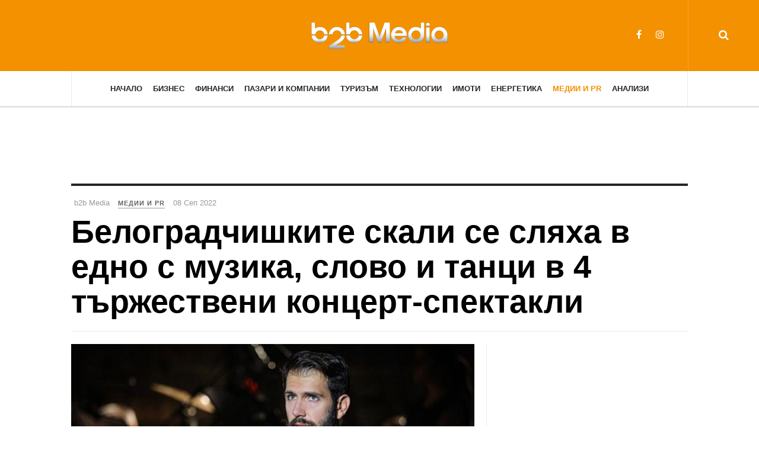

--- FILE ---
content_type: text/html; charset=utf-8
request_url: https://b2bmedia.bg/media-pr/belogradchishkite-skali-se-slqha-v-edno-s-muzika-slovo-i-tanci-v-4-turjestveni-koncert-spektakli-6vXkx
body_size: 11099
content:

<!DOCTYPE html>
<html lang="bg-bg" dir="ltr"
	  class='com_content view-article layout-blog itemid-134 j31 mm-hover'>
<head>
<!-- Google Tag Manager -->
<script>(function(w,d,s,l,i){w[l]=w[l]||[];w[l].push({'gtm.start':
new Date().getTime(),event:'gtm.js'});var f=d.getElementsByTagName(s)[0],
j=d.createElement(s),dl=l!='dataLayer'?'&l='+l:'';j.async=true;j.src=
'https://www.googletagmanager.com/gtm.js?id='+i+dl;f.parentNode.insertBefore(j,f);
})(window,document,'script','dataLayer','GTM-MB6R2P5');</script>
<!-- End Google Tag Manager -->

<script async src="https://securepubads.g.doubleclick.net/tag/js/gpt.js"></script>
<script>
  window.googletag = window.googletag || {cmd: []};
  googletag.cmd.push(function() {

     var adSlot_banner_top_728_90 = googletag.defineSlot('/309140235/b2bmedia.bg-v3-banner-top-728x90', [[320, 50], [728, 90]], 'b2bmedia.bg-v3-banner-top-728x90').addService(googletag.pubads());
     var mapping_banner_top_728_90 = googletag.sizeMapping()
        .addSize([1000, 0], [728, 90])
        .addSize([0, 0], [320, 50 ])
         .build();
     adSlot_banner_top_728_90.defineSizeMapping(mapping_banner_top_728_90);


     var adSlot_banner_home_bottom_728_90 = googletag.defineSlot('/309140235/b2bmedia.bg-v3-banner-home-bottom-728x90', [[320, 50], [728, 90]], 'b2bmedia.bg-v3-banner-home-bottom-728x90').addService(googletag.pubads());
     var mapping_banner_home_bottom_728_90 = googletag.sizeMapping()
        .addSize([1000, 0], [728, 90])
        .addSize([0, 0], [320, 50 ])
         .build();
         adSlot_banner_home_bottom_728_90.defineSizeMapping(mapping_banner_home_bottom_728_90);

    googletag.defineSlot('/309140235/b2bmedia.bg-v3-banner-home-leading-sidebar-300x250', [300, 250], 'b2bmedia.bg-v3-banner-home-leading-sidebar-300x250').addService(googletag.pubads());

    googletag.defineSlot('/309140235/b2bmedia.bg-v3-banner-article-sidebar-300x250', [300, 250], 'b2bmedia.bg-v3-banner-article-sidebar-300x250').addService(googletag.pubads());

    googletag.pubads().enableSingleRequest();
    googletag.enableServices();
  });
</script>
	<base href="https://b2bmedia.bg/media-pr/belogradchishkite-skali-se-slqha-v-edno-s-muzika-slovo-i-tanci-v-4-turjestveni-koncert-spektakli-6vXkx" />
	<meta http-equiv="content-type" content="text/html; charset=utf-8" />
	<meta name="keywords" content="моя древна земя, църквата христова, моя древна, концертите минаха, историята на църквата" />
	<meta name="description" content="Белоградчишките скали се сляха в едно с музика, слово и танци в 4 тържествени концерт-спектакли" />
	<title>Белоградчишките скали се сляха в едно с музика, слово и танци в 4 тържествени концерт-спектакли</title>
	<link href="/templates/ja_magz_ii/favicon.ico" rel="shortcut icon" type="image/vnd.microsoft.icon" />
	<link href="https://b2bmedia.bg/component/search/?Itemid=134&amp;layout=blog&amp;catid=12&amp;id=1720845&amp;format=opensearch" rel="search" title="Търсене b2bmedia.bg" type="application/opensearchdescription+xml" />
	<link href="/t3-assets/css/css-aa58f-47300.css" rel="stylesheet" type="text/css" media="all" />
	<link href="/t3-assets/css/css-7ef8b-22600.css" rel="stylesheet" type="text/css" media="all" />
	<link href="/t3-assets/css/css-9e6b4-58936.css" rel="stylesheet" type="text/css" media="all" />
	<link href="//fonts.googleapis.com/css?family=PT+Serif:400,700" rel="stylesheet" type="text/css" />
	<link href="/t3-assets/css/css-ab166-04058.css" rel="stylesheet" type="text/css" media="all" />
	<script src="/t3-assets/js/js-013d9-22600.js" type="text/javascript"></script>
	<script src="/media/plg_system_jcemediabox/js/jcemediabox.min.js?2c837ab2c7cadbdc35b5bd7115e9eff1" type="text/javascript"></script>
	<script src="/t3-assets/js/js-ec3fd-22600.js" type="text/javascript"></script>
	<script type="text/javascript">
jQuery(window).on('load',  function() {
				new JCaption('img.caption');
			});jQuery(function($){ initTooltips(); $("body").on("subform-row-add", initTooltips); function initTooltips (event, container) { container = container || document;$(container).find(".hasTooltip").tooltip({"html": true,"container": "body"});} });jQuery(document).ready(function(){WfMediabox.init({"base":"\/","theme":"standard","width":"","height":"","lightbox":0,"shadowbox":0,"icons":1,"overlay":1,"overlay_opacity":0,"overlay_color":"","transition_speed":300,"close":2,"labels":{"close":"Close","next":"Next","previous":"Previous","cancel":"Cancel","numbers":"{{numbers}}","numbers_count":"{{current}} of {{total}}","download":"Download"},"swipe":true,"expand_on_click":true});});
	</script>
	<meta property="og:type" content="article" />
<link rel="image_src" content="https://assets.b2bmedia.bg/www/2022/36/1720845.jpg" />
<meta property="og:image" content="https://assets.b2bmedia.bg/www/2022/36/1720845.jpg" />
<meta property="og:title" content="Белоградчишките скали се сляха в едно с музика, слово и танци в 4 тържествени концерт-спектакли" />
<meta property="og:url" content="https://b2bmedia.bg/media-pr/belogradchishkite-skali-se-slqha-v-edno-s-muzika-slovo-i-tanci-v-4-turjestveni-koncert-spektakli-6vXkx" />
<meta property="og:description" content="За първи път в България Белоградчишките скали станаха декор на поредица християнски патриотични спектакли. Между 27 август и 4 септември 2022 г. Фондация „Нашият дом е България“ представи Тетралогия от 4 тържествени концерт-спектакли на сцената на 7-ми летен фестивал „Опера на върховете“ на крепостта „Калето“ пред Белоградчишките скали, посветени на 300 години от рождението на Паисий Хилендарски, 260 години от написването на История Славянобългарска, началото на Църковната година и 137 години от Съединението на Република България.
" />

	
<!-- META FOR IOS & HANDHELD -->
	<meta name="viewport" content="width=device-width, initial-scale=1.0, maximum-scale=1.0, user-scalable=no"/>
	<style type="text/stylesheet">
		@-webkit-viewport   { width: device-width; }
		@-moz-viewport      { width: device-width; }
		@-ms-viewport       { width: device-width; }
		@-o-viewport        { width: device-width; }
		@viewport           { width: device-width; }
	</style>
	<script type="text/javascript">
		//<![CDATA[
		if (navigator.userAgent.match(/IEMobile\/10\.0/)) {
			var msViewportStyle = document.createElement("style");
			msViewportStyle.appendChild(
				document.createTextNode("@-ms-viewport{width:auto!important}")
			);
			document.getElementsByTagName("head")[0].appendChild(msViewportStyle);
		}
		//]]>
	</script>
<meta name="HandheldFriendly" content="true"/>
<meta name="apple-mobile-web-app-capable" content="YES"/>
<!-- //META FOR IOS & HANDHELD -->




<!-- Le HTML5 shim and media query for IE8 support -->
<!--[if lt IE 9]>
<script src="//html5shim.googlecode.com/svn/trunk/html5.js"></script>
<script type="text/javascript" src="/plugins/system/t3/base-bs3/js/respond.min.js"></script>
<![endif]-->

<!-- You can add Google Analytics here or use T3 Injection feature -->

  </head>

<body class="cat-orange">
<!-- Google Tag Manager (noscript) -->
<noscript><iframe src="https://www.googletagmanager.com/ns.html?id=GTM-MB6R2P5"
height="0" width="0" style="display:none;visibility:hidden"></iframe></noscript>
<!-- End Google Tag Manager (noscript) -->

<div class="t3-wrapper search-close"> <!-- Need this wrapper for off-canvas menu. Remove if you don't use of-canvas -->

  
<!-- HEADER -->
<header id="t3-header" class="t3-header wrap">
	<div class="container">
		<div class="row">
							
			<!-- LOGO -->
			<div class="col-xs-12 col-md-4 logo">
				<div class="logo-image logo-control">
					<a href="/" title="b2b Media">
																				<img class="logo-img" src="https://assets.b2bmedia.bg/www/static/b2b-logo-white-small.png" alt="b2b Media" />
																																	<img class="logo-img-sm" src="https://assets.b2bmedia.bg/www/static/b2b-logo-white-mobile.png" alt="b2b Media" />
																			<span>b2b Media</span>
					</a>
					<small class="site-slogan">Бизнес новини</small>
				</div>
			</div>
			<!-- //LOGO -->

							<div class="headright">
											<!-- HEAD SEARCH -->
						<div class="head-search ">
							<i class="fa fa-search"></i>
							<div class="searchsearch search-full">
	<form action="/media-pr" method="post" class="form-inline form-search">
		<label for="mod-search-searchword" class="element-invisible">Търсене...</label> <input name="searchword" autocomplete="off" id="mod-search-searchword" maxlength="200"  class="form-control search-query" type="search" size="0" placeholder="Търсене..." />		<input type="hidden" name="task" value="search" />
		<input type="hidden" name="option" value="com_search" />
		<input type="hidden" name="Itemid" value="134" />
	</form>
</div>

						</div>
						<!-- //HEAD SEARCH -->
										
										
											<!-- HEAD SOCIAL -->
						<div class="head-social ">
							

<div class="custom hidden-xs"  >
	<ul class="social-list">
<li><a href="https://www.facebook.com/b2bmedia.bg/" class="facebook" title="Facebook b2b Media" target="_blank"><i class="fa fa-facebook"></i></a></li>
<li><a href="https://www.instagram.com/b2bmedia.bg/" class="instagram" title="Instagram" target="_blank"><i class="fa fa-instagram"></i></a></li>
</ul></div>

						</div>
						<!-- //HEAD SOCIAL -->
									</div>
			
		</div>
	</div>
</header>
<!-- //HEADER -->

  
<!-- MAIN NAVIGATION -->
<nav id="t3-mainnav" class="wrap navbar navbar-default t3-mainnav">
	<div class="container">

		<!-- Brand and toggle get grouped for better mobile display -->
		<div class="navbar-header">
		
											<button type="button" class="navbar-toggle" data-toggle="collapse" data-target=".t3-navbar-collapse">
					<i class="fa fa-bars"></i>
				</button>
			
		</div>

					<div class="t3-navbar-collapse navbar-collapse collapse"></div>
		
		<div class="t3-navbar navbar-collapse collapse">
			<div  class="t3-megamenu"  data-responsive="true">
<ul itemscope itemtype="http://www.schema.org/SiteNavigationElement" class="nav navbar-nav level0">
<li itemprop='name'  data-id="111" data-level="1">
<a itemprop='url' class=""  href="/"   data-target="#">Начало </a>

</li>
<li itemprop='name'  data-id="102" data-level="1">
<a itemprop='url' class=""  href="/business"   data-target="#">Бизнес </a>

</li>
<li itemprop='name'  data-id="128" data-level="1">
<a itemprop='url' class=""  href="/finance"   data-target="#">Финанси </a>

</li>
<li itemprop='name'  data-id="129" data-level="1">
<a itemprop='url' class=""  href="/markets"   data-target="#">Пазари и Компании </a>

</li>
<li itemprop='name'  data-id="130" data-level="1">
<a itemprop='url' class=""  href="/tourism"   data-target="#">Туризъм </a>

</li>
<li itemprop='name'  data-id="131" data-level="1">
<a itemprop='url' class=""  href="/tech"   data-target="#">Технологии </a>

</li>
<li itemprop='name'  data-id="132" data-level="1">
<a itemprop='url' class=""  href="/estates"   data-target="#">Имоти  </a>

</li>
<li itemprop='name'  data-id="133" data-level="1">
<a itemprop='url' class=""  href="/energy"   data-target="#">Енергетика </a>

</li>
<li itemprop='name' class="current active" data-id="134" data-level="1">
<a itemprop='url' class=""  href="/media-pr"   data-target="#">Медии и PR </a>

</li>
<li itemprop='name'  data-id="135" data-level="1">
<a itemprop='url' class=""  href="/analysis"   data-target="#">Анализи </a>

</li>
</ul>
</div>

		</div>

	</div>
</nav>
<!-- //MAIN NAVIGATION -->

<script>
	(function ($){
		var maps = [{"id":"102","class":"cat-blue"},{"id":"128","class":"cat-orange"},{"id":"129","class":"cat-purple"},{"id":"130","class":"cat-green"},{"id":"131","class":"cat-pink"},{"id":"132","class":"cat-red"},{"id":"134","class":"cat-orange"},{"id":"135","class":"cat-blue"}];
		$(maps).each (function (){
			$('li[data-id="' + this['id'] + '"]').addClass (this['class']);
		});
	})(jQuery);
</script>
<!-- //MAIN NAVIGATION -->

  
	<!-- Banner Top -->
	<div class="wrap t3-banner t3-banner-top">
		<div class="container">
			<div class="bannergroup">

	<div class="banneritem">
										<!-- /309140235/b2bmedia.bg-v3-banner-top-728x90 -->
<div id='b2bmedia.bg-v3-banner-top-728x90' style='min-width: 320px; min-height: 50px;'>
<script>
 googletag.cmd.push(function() { googletag.display('b2bmedia.bg-v3-banner-top-728x90'); });
</script>
</div>				<div class="clr"></div>
	</div>

</div>

		</div>
	</div>
	<!-- //Banner Top -->

  
  


  

<div id="t3-mainbody" class="container t3-mainbody">
	<div class="row">

		<!-- MAIN CONTENT -->
		<div id="t3-content" class="t3-content col-xs-12">
						

<div class="item-page clearfix">


<!-- Article -->
<article class="article" itemscope itemtype="http://schema.org/Article">
	<meta itemscope itemprop="mainEntityOfPage"  itemType="https://schema.org/WebPage" itemid="https://google.com/article"/>
	<meta itemprop="inLanguage" content="bg-BG" />

	    <meta content="2022-09-08T17:21:51+03:00" itemprop="dateModified">
  
  
  <!-- Aside -->
<aside class="article-aside clearfix">
    	<dl class="article-info  muted">

		
			<dt class="article-info-term">
													Детайли							</dt>
							
				
<dd class="createdby hasTooltip" itemprop="author" title="Написана от ">
	<i class="fa fa-user"></i>
			<span itemprop="name">b2b Media</span>
	  <span style="display: none;" itemprop="publisher" itemscope itemtype="https://schema.org/Organization">
  <span itemprop="logo" itemscope itemtype="https://schema.org/ImageObject">
    <img src="https://b2bmedia.bg//templates/ja_magz_ii/images/logo.png" alt="logo" itemprop="url" />
    <meta itemprop="width" content="auto" />
    <meta itemprop="height" content="auto" />
  </span>
  <meta itemprop="name" content="b2b Media"/>
  </span>
</dd>
			
			
										<dd class="category-name hasTooltip" title="Категория: ">
				<i class="fa fa-folder-open"></i>
									<a href="/media-pr" ><span itemprop="genre"> Медии и PR</span></a>							</dd>			
							<dd class="published hasTooltip" title="Публикувана на ">
	<i class="fa fa-calendar"></i>
	<time datetime="08 Сеп 2022" itemprop="datePublished">
    08 Сеп 2022	</time>
</dd>
					
		
			<dt class="hide">Детайли</dt>

			
			
						</dl>
      
		
</aside>  
<!-- //Aside -->

	
<header class="article-header clearfix">
	<h1 class="article-title" itemprop="headline">
					<a href="/media-pr/belogradchishkite-skali-se-slqha-v-edno-s-muzika-slovo-i-tanci-v-4-turjestveni-koncert-spektakli-6vXkx" itemprop="url" title="Белоградчишките скали се сляха в едно с музика, слово и танци в 4 тържествени концерт-спектакли">
				Белоградчишките скали се сляха в едно с музика, слово и танци в 4 тържествени концерт-спектакли</a>
			</h1>

			</header>
	
<div class="row equal-height">
		<div class="col-xs-12 ">
			</div>
	<div class="col col-xs-12  col-md-8  item-main">

					
<div class="pull-left item-image article-image article-image-full">
<span itemprop="image" itemscope itemtype="https://schema.org/ImageObject">
	<img
					class="caption" title="Белоградчишките скали се сляха в едно с музика, слово и танци в 4 тържествени концерт-спектакли"				src="https://assets.b2bmedia.bg/www/2022/36/1720845.jpg"
		alt="Белоградчишките скали се сляха в едно с музика, слово и танци в 4 тържествени концерт-спектакли" itemprop="image"/>
  <meta itemprop="height" content="auto" />
  <meta itemprop="width" content="auto" />
  <meta itemprop="url" content="https://b2bmedia.bghttps://assets.b2bmedia.bg/www/2022/36/1720845.jpg" />
</span>
</div>		
		<div class="row">
		
		<div class="article-content-main  col-lg-12 ">
		
		
							
		
			
			<section class="article-content clearfix" itemprop="articleBody">
				<p>За първи път в България Белоградчишките скали станаха декор на поредица християнски патриотични спектакли. Между 27 август и 4 септември 2022 г. Фондация „Нашият дом е България“ представи Тетралогия от 4 тържествени концерт-спектакли на сцената на 7-ми летен фестивал „Опера на върховете“ на крепостта „Калето“ пред Белоградчишките скали, посветени на 300 години от рождението на Паисий Хилендарски, 260 години от написването на История Славянобългарска, началото на Църковната година и 137 години от Съединението на Република България.</p>
 
<p>Концертите минаха под наслов „Пазителите“, „С нами Бог“, „Моя древна земя“ и „Химн на любовта“ и събраха под открито небе хиляди посетители, които съпреживяха пресъздаването на паметни моменти от 13-вековната история на България и историята на Църквата Христова чрез музика, слово и танц. <br /><br />Спектаклите представиха възстановки на исторически сцени, артистични етюди, песнопения, интерпретация на художествено слово, оригинални музикални творби, написани специално за тях. Пред публиката оживяха битки от историята на Първото българско царство, боевете на Шипка, библейски сюжети. Исторически литературни текстове от Свещеното писание бяха представени под съпровода на специално подбрана музика и хореография.<br /><br /><img src="https://assets.b2bmedia.bg/www/2022/36/1720845-1.jpg" alt="Белоградчишките скали се сляха в едно с музика, слово и танци в 4 тържествени концерт-спектакли" style="display: block; margin-left: auto; margin-right: auto;" /><br /><br />Събитията са реализирани от Фондация „Нашият дом е България“ по идея на арх. Пламен Мирянов. Той е и режисьор на спектаклите заедно с Татяна Пандурска. Сценаристи са младият арх. Мирянов, Венцислав Каравълчев, Павел Павлов и Янко Лозанов.<br /><br />За организаторите мотивацията за създаването на тетралогията от концерти е продиктувана от любовта към Бог, ближен, отечество и дом. В мащабните и сложни спектакли участваха десетки артисти - Деси Добрева, Невена Цонева, Ансамбъл Българе, Багатур, Традиция, хор на БНР, Врачанска филхармония, ансамбъл София 6, Софийски Свещенически Хор, оркестър при ансамбъл Филип Кутев, Женски Хор Ваня Монева, хор „Св. Йоан Кукузел“, квартет „Армейска песен“, Женски Хор „Нуша“, Янко Лозанов, Веселин Калановски, и др.<br /><br /><img src="https://assets.b2bmedia.bg/www/2022/36/1720845-2.jpg" alt="Белоградчишките скали се сляха в едно с музика, слово и танци в 4 тържествени концерт-спектакли" style="display: block; margin-left: auto; margin-right: auto;" /><br /><br /></p>			</section>

		  <!-- footer -->
		  		  <!-- //footer -->

							<section class="row article-navigation top"><ul class="pager pagenav">

  	<li class="previous">
  	<a href="/media-pr/stara-zagora-posreshta-10-oto-iubileino-izdanie-na-festival-na-vinoto-i-kulturnoto-nasledstvo-avgustiada-2022-XB3dW" rel="prev">
      <i class="fa fa-angle-left"></i><div class="navigation-detail">
      <span>Previous Article</span>
      <strong>Стара Загора посреща 10-ото юбилейно издание на Фестивал на виното и културното наследство Августиада 2022</strong>
    </div></a>
	</li>
  
  	<li class="next">
  	<a href="/media-pr/purvi-nacionalen-praznik-obich-za-cirka-vuv-velingrad-e4BVp" rel="next">
      <i class="fa fa-angle-right"></i><div class="navigation-detail">
      <span>Next Article</span>
      <strong>Първи национален празник „Обич за цирка“ във Велинград</strong>
    </div></a>
	</li>
    
</ul>
</section>			
			
							
													</div>
		</div></div>

					<div class="col col-md-4 item-sidebar"><div class="affix-wrap">
				<div class="bannergroup">

	<div class="banneritem">
										<!-- /309140235/b2bmedia.bg-v3-banner-article-sidebar-300x250 -->
<div id='b2bmedia.bg-v3-banner-article-sidebar-300x250' style='min-width: 300px; min-height: 250px;'>
  <script>
    googletag.cmd.push(function() { googletag.display('b2bmedia.bg-v3-banner-article-sidebar-300x250'); });
  </script>
</div>
				<div class="clr"></div>
	</div>

</div>
<div class="t3-module module " id="Mod119"><div class="module-inner"><h3 class="module-title "><span>Още от Медии и PR:</span></h3><div class="module-ct"><ul class="latestnews">
	       <li>
       
<div class="pull-left item-image" itemprop="image">

      <a href="/media-pr/podadeni-sa-purvite-kandidaturi-v-konkursa-nagradite-na-bait-za-2025-g-Jl1Go" itemprop="url">
  	   <img 	src="https://assets.b2bmedia.bg/www/2025/45/1725253.jpg" alt="Подадени са първите кандидатури в конкурса „Наградите на БАИТ“ за 2025 г." itemprop="thumbnailUrl"/>
      </a>
  </div>
           <div class="item-content">
           	   	<a href="/media-pr/podadeni-sa-purvite-kandidaturi-v-konkursa-nagradite-na-bait-za-2025-g-Jl1Go" itemprop="url">
	   		<span itemprop="name">
	   			Подадени са първите кандидатури в конкурса „Наградите на БАИТ“ за 2025 г.	   		</span>
	   	</a>
       </div>
	   </li>
  	       <li>
       
<div class="pull-left item-image" itemprop="image">

      <a href="/media-pr/frenskata-zvezda-na-violoncheloto-gotie-kapiuson-se-zavrushta-v-bulgariq-jelR6" itemprop="url">
  	   <img 	src="https://assets.b2bmedia.bg/www/2025/44/1725231.jpg" alt="Френската звезда на виолончелото Готие Капюсон се завръща в България" itemprop="thumbnailUrl"/>
      </a>
  </div>
           <div class="item-content">
           	   	<a href="/media-pr/frenskata-zvezda-na-violoncheloto-gotie-kapiuson-se-zavrushta-v-bulgariq-jelR6" itemprop="url">
	   		<span itemprop="name">
	   			Френската звезда на виолончелото Готие Капюсон се завръща в България	   		</span>
	   	</a>
       </div>
	   </li>
  	       <li>
       
<div class="pull-left item-image" itemprop="image">

      <a href="/media-pr/v-sofiq-predstaviha-dokumentalniq-film-hazart-v-kapana-na-zavisimostta-4Y0xK" itemprop="url">
  	   <img 	src="https://assets.b2bmedia.bg/www/2025/44/1725219.jpg" alt="В София представиха документалния филм „Хазарт. В капана на зависимостта.“" itemprop="thumbnailUrl"/>
      </a>
  </div>
           <div class="item-content">
           	   	<a href="/media-pr/v-sofiq-predstaviha-dokumentalniq-film-hazart-v-kapana-na-zavisimostta-4Y0xK" itemprop="url">
	   		<span itemprop="name">
	   			В София представиха документалния филм „Хазарт. В капана на зависимостта.“	   		</span>
	   	</a>
       </div>
	   </li>
  	       <li>
       
<div class="pull-left item-image" itemprop="image">

      <a href="/media-pr/nov-duhoven-i-kulturen-dom-v-stolicata-otkrivat-galeriq-sveti-ioan-rilski-v-denq-na-narodnite-buditeli-ywRWN" itemprop="url">
  	   <img 	src="https://assets.b2bmedia.bg/www/2025/44/1725214.jpg?cache=1" alt="Нов духовен и културен дом в столицата: откриват галерия „Свети Йоан Рилски“ в Деня на народните будители" itemprop="thumbnailUrl"/>
      </a>
  </div>
           <div class="item-content">
           	   	<a href="/media-pr/nov-duhoven-i-kulturen-dom-v-stolicata-otkrivat-galeriq-sveti-ioan-rilski-v-denq-na-narodnite-buditeli-ywRWN" itemprop="url">
	   		<span itemprop="name">
	   			Нов духовен и културен дом в столицата: откриват галерия „Свети Йоан Рилски“ в Деня на народните будители	   		</span>
	   	</a>
       </div>
	   </li>
  	       <li>
       
<div class="pull-left item-image" itemprop="image">

      <a href="/media-pr/28-studenti-ot-pet-universiteta-i-21-specialnosti-rabotqt-zaedno-za-budeshteto-na-hranata-v-plovdiv-pgoR2" itemprop="url">
  	   <img 	src="https://assets.b2bmedia.bg/www/2025/44/1725213.jpg" alt="28 студенти от пет университета и 21 специалности работят заедно за бъдещето на храната в Пловдив" itemprop="thumbnailUrl"/>
      </a>
  </div>
           <div class="item-content">
           	   	<a href="/media-pr/28-studenti-ot-pet-universiteta-i-21-specialnosti-rabotqt-zaedno-za-budeshteto-na-hranata-v-plovdiv-pgoR2" itemprop="url">
	   		<span itemprop="name">
	   			28 студенти от пет университета и 21 специалности работят заедно за бъдещето на храната в Пловдив	   		</span>
	   	</a>
       </div>
	   </li>
  </ul>
</div></div></div><div class="t3-module module " id="Mod120"><div class="module-inner"><h3 class="module-title "><span>Медии и PR - най-четени</span></h3><div class="module-ct"><ul class="mostread ">
              <li>
       
<div class="pull-left item-image" itemprop="image">

      <a href="/media-pr/ai-v-biznesa-liderski-tehniki-za-burz-rastej-i-lichen-brand-sa-sred-osnovnite-temi-na-sedmoto-izdanie-na-denqt-na-jenata-predpriemach-i-liderskiq-forum-Pg80p" itemprop="url">
  	   <img 	src="https://assets.b2bmedia.bg/www/2025/41/1725071.jpg" alt="AI в бизнеса, лидерски техники за бърз растеж и личен бранд са сред основните теми на седмото издание на „Денят на жената предприемач“ и Лидерския форум" itemprop="thumbnailUrl"/>
      </a>
  </div>
        <div class="item-content">
            
        <a href="/media-pr/ai-v-biznesa-liderski-tehniki-za-burz-rastej-i-lichen-brand-sa-sred-osnovnite-temi-na-sedmoto-izdanie-na-denqt-na-jenata-predpriemach-i-liderskiq-forum-Pg80p" itemprop="url">
          <span itemprop="name">
            AI в бизнеса, лидерски техники за бърз растеж и личен бранд са сред основните теми на седмото издание на „Денят на жената предприемач“ и Лидерския форум          </span>
        </a>
        </div>
      </li>
                  <li>
       
<div class="pull-left item-image" itemprop="image">

      <a href="/media-pr/prilojenieto-na-tbi-bank-ima-nov-dizain-o2384" itemprop="url">
  	   <img 	src="https://assets.b2bmedia.bg/www/2025/41/1725017.jpg" alt="Приложението на tbi bank има нов дизайн" itemprop="thumbnailUrl"/>
      </a>
  </div>
        <div class="item-content">
            
        <a href="/media-pr/prilojenieto-na-tbi-bank-ima-nov-dizain-o2384" itemprop="url">
          <span itemprop="name">
            Приложението на tbi bank има нов дизайн          </span>
        </a>
        </div>
      </li>
                  <li>
       
<div class="pull-left item-image" itemprop="image">

      <a href="/media-pr/kris-prat-i-rebeka-furgiusun-imat-90-minuti-do-prisuda-ywR7Y" itemprop="url">
  	   <img 	src="https://assets.b2bmedia.bg/www/2025/42/1725114.jpg" alt="Крис Прат и Ребека Фъргюсън имат „90 минути до присъда“" itemprop="thumbnailUrl"/>
      </a>
  </div>
        <div class="item-content">
            
        <a href="/media-pr/kris-prat-i-rebeka-furgiusun-imat-90-minuti-do-prisuda-ywR7Y" itemprop="url">
          <span itemprop="name">
            Крис Прат и Ребека Фъргюсън имат „90 минути до присъда“          </span>
        </a>
        </div>
      </li>
                  <li>
       
<div class="pull-left item-image" itemprop="image">

      <a href="/media-pr/25-ot-vsichki-onkologichni-zabolqvaniq-pri-jenite-u-nas-sa-rak-na-gurdata-Gz0LM" itemprop="url">
  	   <img 	src="https://assets.b2bmedia.bg/www/2025/42/1725124.jpg" alt="25% от всички онкологични заболявания при жените у нас са рак на гърдата" itemprop="thumbnailUrl"/>
      </a>
  </div>
        <div class="item-content">
            
        <a href="/media-pr/25-ot-vsichki-onkologichni-zabolqvaniq-pri-jenite-u-nas-sa-rak-na-gurdata-Gz0LM" itemprop="url">
          <span itemprop="name">
            25% от всички онкологични заболявания при жените у нас са рак на гърдата          </span>
        </a>
        </div>
      </li>
                  <li>
       
<div class="pull-left item-image" itemprop="image">

      <a href="/media-pr/reddit-veche-s-ekskluziven-partnuor-v-bulgariq-aleph-ywRn5" itemprop="url">
  	   <img 	src="https://assets.b2bmedia.bg/www/2025/41/1725014.png" alt="Reddit вече с ексклузивен партньор в България - Aleph" itemprop="thumbnailUrl"/>
      </a>
  </div>
        <div class="item-content">
            
        <a href="/media-pr/reddit-veche-s-ekskluziven-partnuor-v-bulgariq-aleph-ywRn5" itemprop="url">
          <span itemprop="name">
            Reddit вече с ексклузивен партньор в България - Aleph          </span>
        </a>
        </div>
      </li>
    </ul>
</div></div></div>			</div></div>
			</div> <!-- //Row -->
</article>
<!-- //Article -->




		<div class="article-releated">
			<div class="t3-module module " id="Mod128"><div class="module-inner"><h3 class="module-title "><span>Вижте още:</span></h3><div class="module-ct"><div class="category-module article-list">


		<div class="items-row cols-3 ">	
		<div class="equal-height equal-height-child row">
	
			<div class="item col column-1 col-sm-4">	
										<article class="default" itemscope itemtype="https://schema.org/Article"> 
					<div class="item-content">
						<aside class="article-aside clearfix">
	            			<dl class="article-info  muted">
	            				<dt class="article-info-term"></dt>
            													<dd title="" class="category-name hasTooltip" data-original-title="Category: ">
									<a href="/business">Бизнес</a>							
								</dd>			
								
								
															</dl>
	          			</aside>
						
						
<div class="pull-left item-image" itemprop="image">

      <a href="/business/spor-za-biudjet-2026-rabotodatelite-zaplashvat-s-protest-zaradi-osigurovki-i-dividenti-ywRYN" itemprop="url">
  	   <img 	src="https://assets.b2bmedia.bg/www/2025/45/1725258.jpg" alt="Спор за бюджет 2026: Работодателите заплашват с протест заради осигуровки и дивиденти" itemprop="thumbnailUrl"/>
      </a>
  </div>

						<header class="article-header clearfix">
							<h2 itemprop="name" class="article-title">
																<a title="Спор за бюджет 2026: Работодателите заплашват с протест заради осигуровки и дивиденти" itemprop="url" href="/business/spor-za-biudjet-2026-rabotodatelite-zaplashvat-s-protest-zaradi-osigurovki-i-dividenti-ywRYN">
																	Спор за бюджет 2026: Работодателите заплашват с протест заради осигуровки и дивиденти																</a>
															</h2>
						</header>
			
													<section itemprop="articleBody" class="article-intro clearfix">
								Българският бизнес изразява категорично несъгласие с предложените промени в бюджета за 2026 г. и обявява готовност за протестни действия. Основните...							</section>
						
									
											</div>
				</article>
						</div>
			
			<div class="item col column-1 col-sm-4">	
										<article class="default" itemscope itemtype="https://schema.org/Article"> 
					<div class="item-content">
						<aside class="article-aside clearfix">
	            			<dl class="article-info  muted">
	            				<dt class="article-info-term"></dt>
            													<dd title="" class="category-name hasTooltip" data-original-title="Category: ">
									<a href="/business">Бизнес</a>							
								</dd>			
								
								
															</dl>
	          			</aside>
						
						
<div class="pull-left item-image" itemprop="image">

      <a href="/business/daniela-grozeva-e-noviqt-predsedatel-na-nacionalno-sdrujenie-nedvijimi-imoti-pgoe2" itemprop="url">
  	   <img 	src="https://assets.b2bmedia.bg/www/2025/45/1725257.jpg" alt="Даниела Грозева е новият председател на Национално сдружение „Недвижими имоти“" itemprop="thumbnailUrl"/>
      </a>
  </div>

						<header class="article-header clearfix">
							<h2 itemprop="name" class="article-title">
																<a title="Даниела Грозева е новият председател на Национално сдружение „Недвижими имоти“" itemprop="url" href="/business/daniela-grozeva-e-noviqt-predsedatel-na-nacionalno-sdrujenie-nedvijimi-imoti-pgoe2">
																	Даниела Грозева е новият председател на Национално сдружение „Недвижими имоти“																</a>
															</h2>
						</header>
			
													<section itemprop="articleBody" class="article-intro clearfix">
								Тя поема ръководния пост от Александър Бочев и ще бъде втората жена начело на НСНИ в 33-годишната история на сдружението							</section>
						
									
											</div>
				</article>
						</div>
			
			<div class="item col column-1 col-sm-4">	
										<article class="default" itemscope itemtype="https://schema.org/Article"> 
					<div class="item-content">
						<aside class="article-aside clearfix">
	            			<dl class="article-info  muted">
	            				<dt class="article-info-term"></dt>
            													<dd title="" class="category-name hasTooltip" data-original-title="Category: ">
									<a href="/finance">Финанси</a>							
								</dd>			
								
								
															</dl>
	          			</aside>
						
						
<div class="pull-left item-image" itemprop="image">

      <a href="/finance/veche-sme-shampioni-na-evropa-rekordutni-e-nai-visoki-razhodi-za-sigurnost-k1N6b" itemprop="url">
  	   <img 	src="https://assets.b2bmedia.bg/www/2025/45/1725256.JPG" alt="Вече сме шампиони на Европа. Рекордътни е най-високи разходи за сигурност." itemprop="thumbnailUrl"/>
      </a>
  </div>

						<header class="article-header clearfix">
							<h2 itemprop="name" class="article-title">
																<a title="Вече сме шампиони на Европа. Рекордътни е най-високи разходи за сигурност." itemprop="url" href="/finance/veche-sme-shampioni-na-evropa-rekordutni-e-nai-visoki-razhodi-za-sigurnost-k1N6b">
																	Вече сме шампиони на Европа. Рекордътни е най-високи разходи за сигурност.																</a>
															</h2>
						</header>
			
													<section itemprop="articleBody" class="article-intro clearfix">
								България уверено се превръща в "рекордьор" с най-високи разходи за вътрешен ред и сигурност в Европа. Държавата харчи за полиция, пожарна, затвори и...							</section>
						
									
											</div>
				</article>
						</div>
			</div></div>
				<div class="items-row cols-3 ">	
		<div class="equal-height equal-height-child row">
	
			<div class="item col column-1 col-sm-4">	
										<article class="default" itemscope itemtype="https://schema.org/Article"> 
					<div class="item-content">
						<aside class="article-aside clearfix">
	            			<dl class="article-info  muted">
	            				<dt class="article-info-term"></dt>
            													<dd title="" class="category-name hasTooltip" data-original-title="Category: ">
									<a href="/business">Бизнес</a>							
								</dd>			
								
								
															</dl>
	          			</aside>
						
						
<div class="pull-left item-image" itemprop="image">

      <a href="/business/ti-i-lidl-s-fond-ot-400-000-lv-za-grajdanski-proekti-prez-2025-g-9eEW2" itemprop="url">
  	   <img 	src="https://assets.b2bmedia.bg/www/2025/45/1725255.jpg?cache=1" alt="„Ти и Lidl“ с фонд от 400 000 лв. за граждански проекти през 2025 г." itemprop="thumbnailUrl"/>
      </a>
  </div>

						<header class="article-header clearfix">
							<h2 itemprop="name" class="article-title">
																<a title="„Ти и Lidl“ с фонд от 400 000 лв. за граждански проекти през 2025 г." itemprop="url" href="/business/ti-i-lidl-s-fond-ot-400-000-lv-za-grajdanski-proekti-prez-2025-g-9eEW2">
																	„Ти и Lidl“ с фонд от 400 000 лв. за граждански проекти през 2025 г.																</a>
															</h2>
						</header>
			
													<section itemprop="articleBody" class="article-intro clearfix">
								Инициативата на Лидл България вече е подкрепила местни общности с над 2 млн. лв. от старта си през 2017 г. досега							</section>
						
									
											</div>
				</article>
						</div>
			
			<div class="item col column-1 col-sm-4">	
										<article class="default" itemscope itemtype="https://schema.org/Article"> 
					<div class="item-content">
						<aside class="article-aside clearfix">
	            			<dl class="article-info  muted">
	            				<dt class="article-info-term"></dt>
            													<dd title="" class="category-name hasTooltip" data-original-title="Category: ">
									<a href="/business">Бизнес</a>							
								</dd>			
								
								
															</dl>
	          			</aside>
						
						
<div class="pull-left item-image" itemprop="image">

      <a href="/business/jelqz-koluovski-e-noviqt-marketing-direktor-na-kamenica-ad-drgno" itemprop="url">
  	   <img 	src="https://assets.b2bmedia.bg/www/2025/45/1725252.jpg?cache=1" alt="Желяз Кольовски е новият маркетинг директор на „Каменица“ АД" itemprop="thumbnailUrl"/>
      </a>
  </div>

						<header class="article-header clearfix">
							<h2 itemprop="name" class="article-title">
																<a title="Желяз Кольовски е новият маркетинг директор на „Каменица“ АД" itemprop="url" href="/business/jelqz-koluovski-e-noviqt-marketing-direktor-na-kamenica-ad-drgno">
																	Желяз Кольовски е новият маркетинг директор на „Каменица“ АД																</a>
															</h2>
						</header>
			
													<section itemprop="articleBody" class="article-intro clearfix">
								Желяз Кольовски е новият директор „Маркетинг“ на „Каменица“ АД, част от международната Molson Coors, считано от 1 ноември 2025 г. В новата си роля...							</section>
						
									
											</div>
				</article>
						</div>
			
			<div class="item col column-1 col-sm-4">	
										<article class="default" itemscope itemtype="https://schema.org/Article"> 
					<div class="item-content">
						<aside class="article-aside clearfix">
	            			<dl class="article-info  muted">
	            				<dt class="article-info-term"></dt>
            													<dd title="" class="category-name hasTooltip" data-original-title="Category: ">
									<a href="/business">Бизнес</a>							
								</dd>			
								
								
															</dl>
	          			</aside>
						
						
<div class="pull-left item-image" itemprop="image">

      <a href="/business/rabotodateli-nastoqvat-za-prozrachnost-pri-biudjeta-za-2026-g-XBWpW" itemprop="url">
  	   <img 	src="https://assets.b2bmedia.bg/www/2025/45/1725251.jpeg" alt="Работодатели настояват за прозрачност при бюджета за 2026 г." itemprop="thumbnailUrl"/>
      </a>
  </div>

						<header class="article-header clearfix">
							<h2 itemprop="name" class="article-title">
																<a title="Работодатели настояват за прозрачност при бюджета за 2026 г." itemprop="url" href="/business/rabotodateli-nastoqvat-za-prozrachnost-pri-biudjeta-za-2026-g-XBWpW">
																	Работодатели настояват за прозрачност при бюджета за 2026 г.																</a>
															</h2>
						</header>
			
													<section itemprop="articleBody" class="article-intro clearfix">
								Асоциацията на организациите на българските работодатели (АОБР) изпрати остро писмо до вицепремиера Томислав Дончев и финансовия министър Теменужка...							</section>
						
									
											</div>
				</article>
						</div>
			</div></div>
		</div></div></div></div>	</div>
	
</div>
		</div>
		<!-- //MAIN CONTENT -->

	</div>
</div> 


  <div id="t3-section" class="t3-section-wrap wrap">
  <div class="container">
	  </div>
</div>


  


  


  
<!-- FOOTER -->
<footer id="t3-footer" class="wrap t3-footer">
	<div class="container">
		<div class="footer-detail">
					<!-- FOOT NAVIGATION -->
				<!-- SPOTLIGHT -->
	<div class="t3-spotlight t3-footnav  row">
					<div class=" col-lg-4 col-md-4 col-sm-4 col-xs-6">
								<div class="t3-module module " id="Mod132"><div class="module-inner"><h3 class="module-title "><span>footer-форуми</span></h3><div class="module-ct">

<div class="custom"  >
	<div style="text-align: center; margin-bottom: 15px; font-weight: bold;">Организирани форуми:</div>
<div style="text-align: center;"><a href="https://difi.b2bmedia.bg" target="_blank" rel="noopener">Digital Finance</a></div>
<div style="text-align: center;"><a href="https://cloud.b2bmedia.bg" target="_blank" rel="noopener">Cloud forum</a></div>
<div style="text-align: center;">Smart conference</div></div>
</div></div></div>
							</div>
					<div class=" col-lg-4 col-md-4 col-sm-4 col-xs-6">
								<div class="t3-module module " id="Mod134"><div class="module-inner"><h3 class="module-title "><span>footer-middle</span></h3><div class="module-ct">

<div class="custom"  >
	<div style="text-align: center;margin-bottom:15px; font-weight: bold;">Сайтове:</div>
<div style="text-align: center;"><a href="https://manifesto.bg" target="_blank"><img src="https://assets.b2bmedia.bg/www/static/manifesto-logo.png" alt="manifesto.bg" title="manifesto.bg"/> </a></div></div>
</div></div></div>
							</div>
					<div class=" col-lg-4 col-md-4 col-sm-4 col-xs-12">
								<div class="t3-module module " id="Mod133"><div class="module-inner"><h3 class="module-title "><span>footer-събития</span></h3><div class="module-ct">

<div class="custom"  >
	<div style="text-align: center;margin-bottom:15px; font-weight: bold;">Организирани Събития:</div>
<div style="text-align: center;"><a href="https://talents.b2bmedia.bg" target="_blank">Employer Branding Awards </a></div>
<div style="text-align: center;"><a href="https://green.b2bmedia.bg" target="_blank">Най-зелените компании в Бълагрия</a></div>
<div style="text-align: center;"><a href="https://awards.b2bmedia.bg" target="_blank">Годишни награди на b2b Media</a></div></div>
</div></div></div>
							</div>
			</div>
<!-- SPOTLIGHT -->
			<!-- //FOOT NAVIGATION -->
		
		<section class="t3-copyright">
			<div class="row">
				<div class="col-md-12 copyright ">
					

<div class="custom"  >
	<div style="text-align:center;margin-bottom:10px;">
  <a href="https://about.b2bmedia.bg">За Нас</a> 
  <span> | </span>
  <a href="/int/usloviq-za-polzvane-YXjXO">Условия за ползване</a>
  <span> | </span>
  <a href="/int/poveritelnost-e4L4X">Поверителност</a>
  <span> | </span>
  <a href="/int/reklama-DlRlD">Реклама</a>
  <span> | </span>
  <a href="/int/kontakti-6vMv6">Контакти</a>
</div>
<div style="width: 100%; text-align: center;">Copyright 2008-<script type="text/javascript">document.write(new Date().getFullYear())</script> © b2bmedia.bg</div></div>

				</div>
							</div>
		</section>
		</div>
	</div>
</footer>
<!-- //FOOTER -->

</div>

</body>

</html>

--- FILE ---
content_type: text/html; charset=utf-8
request_url: https://www.google.com/recaptcha/api2/aframe
body_size: 267
content:
<!DOCTYPE HTML><html><head><meta http-equiv="content-type" content="text/html; charset=UTF-8"></head><body><script nonce="b0D0zqpapu8Z1z45YwP1Qg">/** Anti-fraud and anti-abuse applications only. See google.com/recaptcha */ try{var clients={'sodar':'https://pagead2.googlesyndication.com/pagead/sodar?'};window.addEventListener("message",function(a){try{if(a.source===window.parent){var b=JSON.parse(a.data);var c=clients[b['id']];if(c){var d=document.createElement('img');d.src=c+b['params']+'&rc='+(localStorage.getItem("rc::a")?sessionStorage.getItem("rc::b"):"");window.document.body.appendChild(d);sessionStorage.setItem("rc::e",parseInt(sessionStorage.getItem("rc::e")||0)+1);localStorage.setItem("rc::h",'1762330742637');}}}catch(b){}});window.parent.postMessage("_grecaptcha_ready", "*");}catch(b){}</script></body></html>

--- FILE ---
content_type: text/css
request_url: https://b2bmedia.bg/t3-assets/css/css-7ef8b-22600.css
body_size: 37345
content:


/*===============================
/templates/system/css/system.css
================================================================================*/
@import url(/media/system/css/system.css); .system-unpublished,tr.system-unpublished{background:#e8edf1;border-top:4px solid #c4d3df;border-bottom:4px solid #c4d3df}span.highlight{background-color:#FFFFCC;font-weight:bold;padding:1px 0}.img-fulltext-float-right{float:right;margin-left:10px;margin-bottom:10px}.img-fulltext-float-left{float:left;margin-right:10px;margin-bottom:10px}.img-fulltext-float-none{}.img-intro-float-right{float:right;margin-left:5px;margin-bottom:5px}.img-intro-float-left{float:left;margin-right:5px;margin-bottom:5px}.img-intro-float-none{}


/*===============================
/templates/ja_magz_ii/local/css/template.css
================================================================================*/
@media (max-width:1198px){.always-show .mega > .mega-dropdown-menu,.always-show .dropdown-menu{display:block !important;position:static}.open .dropdown-menu{display:block}}.t3-logo,.t3-logo-small{display:block;text-decoration:none;text-align:left;background-repeat:no-repeat;background-position:center}.t3-logo{width:182px;height:50px}.t3-logo-small{width:60px;height:30px}.t3-logo,.t3-logo-color{background-image:url("//static.joomlart.com/images/jat3v3-documents/logo-complete/t3logo-big-color.png")}.t3-logo-small,.t3-logo-small.t3-logo-color{background-image:url("//static.joomlart.com/images/jat3v3-documents/logo-complete/t3logo-small-color.png")}.t3-logo-dark{background-image:url("//static.joomlart.com/images/jat3v3-documents/logo-complete/t3logo-big-dark.png")}.t3-logo-small.t3-logo-dark{background-image:url("//static.joomlart.com/images/jat3v3-documents/logo-complete/t3logo-small-dark.png")}.t3-logo-light{background-image:url("//static.joomlart.com/images/jat3v3-documents/logo-complete/t3logo-big-light.png")}.t3-logo-small.t3-logo-light{background-image:url("//static.joomlart.com/images/jat3v3-documents/logo-complete/t3logo-small-light.png")}@media (max-width:1198px){.logo-control .logo-img-sm{display:block}.logo-control .logo-img{display:none}}@media (min-width:1199px){.logo-control .logo-img-sm{display:none}.logo-control .logo-img{display:block}}#community-wrap .collapse{position:relative;height:0;overflow:hidden;display:block}.body-data-holder:before{display:none;content:"grid-float-breakpoint:1199px screen-xs:480px screen-sm:768px screen-md:992px screen-lg:1200px"}input,button,select,textarea{font-family:inherit;font-size:inherit;line-height:inherit}a{color:#00bfe6;text-decoration:none}a:hover,a:focus{color:#007f9a;text-decoration:none}a:focus{outline:5px auto -webkit-focus-ring-color;outline-offset:-2px;outline:none}img{vertical-align:middle}th,td{line-height:1.42857143;text-align:left;vertical-align:top}th{font-weight:bold}td,tr td{border-top:1px solid #dddddd}.cat-list-row0:hover,.cat-list-row1:hover{background:#f5f5f5}.cat-list-row1,tr.cat-list-row1 td{background:#f9f9f9}table.contentpane,table.tablelist,table.category,table.admintable,table.blog{width:100%}table.contentpaneopen{border:0}.star{color:#ffbb00}.red{color:#d61d00}hr{margin-top:20px;margin-bottom:20px;border:0;border-top:1px solid #eaeaea}.wrap{width:auto;clear:both}.center,.table td.center,.table th.center{text-align:center}.element-invisible{position:absolute;padding:0;margin:0;border:0;height:1px;width:1px;overflow:hidden}h1,h2,h3,h4,h5,h6,.h1,.h2,.h3,.h4,.h5,.h6{font-family:"Helvetica Neue",Helvetica,Arial,sans-serif;font-weight:700;line-height:1.1;color:#000000}h1 small,h2 small,h3 small,h4 small,h5 small,h6 small,.h1 small,.h2 small,.h3 small,.h4 small,.h5 small,.h6 small,h1 .small,h2 .small,h3 .small,h4 .small,h5 .small,h6 .small,.h1 .small,.h2 .small,.h3 .small,.h4 .small,.h5 .small,.h6 .small{font-weight:normal;line-height:1;color:#999999}h1,.h1,h2,.h2,h3,.h3{margin-top:20px;margin-bottom:10px}h1 small,.h1 small,h2 small,.h2 small,h3 small,.h3 small,h1 .small,.h1 .small,h2 .small,.h2 .small,h3 .small,.h3 .small{font-size:65%}h4,.h4,h5,.h5,h6,.h6{margin-top:10px;margin-bottom:10px}h4 small,.h4 small,h5 small,.h5 small,h6 small,.h6 small,h4 .small,.h4 .small,h5 .small,.h5 .small,h6 .small,.h6 .small{font-size:75%}h1,.h1{font-size:36px}h2,.h2{font-size:30px}h3,.h3{font-size:24px}h4,.h4{font-size:18px}h5,.h5{font-size:14px}h6,.h6{font-size:12px}p{margin:0 0 30px}.lead{margin-bottom:20px;font-size:16px;font-weight:200;line-height:1.4}@media (min-width:768px){.lead{font-size:21px}}small,.small{font-size:85%}cite{font-style:normal}.text-left{text-align:left}.text-right{text-align:right}.text-center{text-align:center}.text-justify{text-align:justify}.text-muted{color:#999999}.text-primary{color:#00bfe6}a.text-primary:hover,a.text-primary:focus{color:#0095b3}.text-success{color:#468847}a.text-success:hover,a.text-success:focus{color:#356635}.text-info{color:#3a87ad}a.text-info:hover,a.text-info:focus{color:#2d6987}.text-warning{color:#c09853}a.text-warning:hover,a.text-warning:focus{color:#a47e3c}.text-danger{color:#b94a48}a.text-danger:hover,a.text-danger:focus{color:#953b39}.bg-primary{color:#fff;background-color:#00bfe6}a.bg-primary:hover,a.bg-primary:focus{background-color:#0095b3}.bg-success{background-color:#dff0d8}a.bg-success:hover,a.bg-success:focus{background-color:#c1e2b3}.bg-info{background-color:#d9edf7}a.bg-info:hover,a.bg-info:focus{background-color:#afd9ee}.bg-warning{background-color:#fcf8e3}a.bg-warning:hover,a.bg-warning:focus{background-color:#f7ecb5}.bg-danger{background-color:#f2dede}a.bg-danger:hover,a.bg-danger:focus{background-color:#e4b9b9}.highlight{background-color:#FFC;font-weight:bold;padding:1px 4px}.page-header{padding-bottom:9px;margin:40px 0 20px;border-bottom:1px solid #eaeaea}ul,ol{margin-top:0;margin-bottom:10px}ul ul,ol ul,ul ol,ol ol{margin-bottom:0}.list-unstyled{padding-left:0;list-style:none}.list-inline{padding-left:0;list-style:none;margin-left:-5px}.list-inline > li{display:inline-block;padding-left:5px;padding-right:5px}dl{margin-top:0;margin-bottom:20px}dt,dd{line-height:1.42857143}dt{font-weight:bold}dd{margin-left:0}@media (min-width:1199px){.dl-horizontal dt{float:left;width:160px;clear:left;text-align:right;overflow:hidden;text-overflow:ellipsis;white-space:nowrap}.dl-horizontal dd{margin-left:180px}}abbr[title],abbr[data-original-title]{cursor:help;border-bottom:1px dotted #999999}.initialism{font-size:90%;text-transform:uppercase}blockquote{padding:10px 20px;margin:0 0 20px;font-size:17.5px;border-left:5px solid #eaeaea}blockquote p:last-child,blockquote ul:last-child,blockquote ol:last-child{margin-bottom:0}blockquote footer,blockquote small,blockquote .small{display:block;font-size:80%;line-height:1.42857143;color:#999999}blockquote footer:before,blockquote small:before,blockquote .small:before{content:'\2014 \00A0'}.blockquote-reverse,blockquote.pull-right{padding-right:15px;padding-left:0;border-right:5px solid #eaeaea;border-left:0;text-align:right}.blockquote-reverse footer:before,blockquote.pull-right footer:before,.blockquote-reverse small:before,blockquote.pull-right small:before,.blockquote-reverse .small:before,blockquote.pull-right .small:before{content:''}.blockquote-reverse footer:after,blockquote.pull-right footer:after,.blockquote-reverse small:after,blockquote.pull-right small:after,.blockquote-reverse .small:after,blockquote.pull-right .small:after{content:'\00A0 \2014'}blockquote:before,blockquote:after{content:""}address{margin-bottom:20px;font-style:normal;line-height:1.42857143}code,kbd,pre,samp{font-family:Monaco,Menlo,Consolas,"Courier New",monospace}.btn-actions{text-align:center}.features-list{margin-top:60px}.features-list .page-header{border:0;text-align:center}.features-list .page-header h1{font-size:46px}.features-list .feature-row{overflow:hidden;min-height:200px;color:#696f72;border-top:1px solid #e0e2e3;padding:60px 0 0;text-align:center}.features-list .feature-row:last-child{border-bottom:1px solid #e0e2e3;margin-bottom:60px}.features-list .feature-row h3{font-size:28px}.features-list .feature-row div:first-child{padding-left:0}.features-list .feature-row div:last-child{padding-right:0}.features-list .feature-row div:first-child.feature-img img{float:left}.features-list .feature-row div:last-child.feature-img img{float:right}.jumbotron h2{font-size:46px}.jumbotron iframe{margin-top:20px}.form-control:focus{border-color:#00bfe6;outline:0;-webkit-box-shadow:inset 0 1px 1px rgba(0,0,0,.075),0 0 8px rgba(0,191,230,0.6);box-shadow:inset 0 1px 1px rgba(0,0,0,.075),0 0 8px rgba(0,191,230,0.6)}.form-control::-moz-placeholder{color:#999999;opacity:1}.form-control:-ms-input-placeholder{color:#999999}.form-control::-webkit-input-placeholder{color:#999999}textarea.form-control{height:auto}.form-group{margin-bottom:20px}.radio label,.checkbox label{display:inline}.has-success.form-control{box-shadow:none}.form-control-static{margin-bottom:0}@media (min-width:768px){.form-inline .form-group{display:inline-block}.form-inline .form-control{display:inline-block}.form-inline .radio input[type="radio"],.form-inline .checkbox input[type="checkbox"]{float:none}}.form-horizontal .control-label,.form-horizontal .radio,.form-horizontal .checkbox,.form-horizontal .radio-inline,.form-horizontal .checkbox-inline{margin-top:0;margin-bottom:0;padding-top:7px}.form-horizontal .form-control-static{padding-top:7px}.btn{border-radius:0;font-size:12px;font-weight:700;font-family:"Helvetica Neue",Helvetica,Arial,sans-serif;line-height:20px;position:relative;text-transform:uppercase}.btn.dropdown-toggle:before{display:none}.btn-second{color:#ffffff;background-color:#428bca;border-color:#357ebd}.btn-second:focus,.btn-second.focus{color:#ffffff;background-color:#3071a9;border-color:#193c5a}.btn-second:hover{color:#ffffff;background-color:#3071a9;border-color:#285e8e}.btn-second:active,.btn-second.active,.open > .dropdown-toggle.btn-second{color:#ffffff;background-color:#3071a9;background-image:none;border-color:#285e8e}.btn-second:active:hover,.btn-second.active:hover,.open > .dropdown-toggle.btn-second:hover,.btn-second:active:focus,.btn-second.active:focus,.open > .dropdown-toggle.btn-second:focus,.btn-second:active.focus,.btn-second.active.focus,.open > .dropdown-toggle.btn-second.focus{color:#ffffff;background-color:#285e8e;border-color:#193c5a}.btn-second.disabled:hover,.btn-second[disabled]:hover,fieldset[disabled] .btn-second:hover,.btn-second.disabled:focus,.btn-second[disabled]:focus,fieldset[disabled] .btn-second:focus,.btn-second.disabled.focus,.btn-second[disabled].focus,fieldset[disabled] .btn-second.focus{background-color:#428bca;border-color:#357ebd}.btn-second .badge{color:#428bca;background-color:#ffffff}.btn-inverse{color:#ffffff;background-color:#3c3c3c;border-color:#2f2f2f}.btn-inverse:focus,.btn-inverse.focus{color:#ffffff;background-color:#232323;border-color:#000000}.btn-inverse:hover{color:#ffffff;background-color:#232323;border-color:#111111}.btn-inverse:active,.btn-inverse.active,.open > .dropdown-toggle.btn-inverse{color:#ffffff;background-color:#232323;background-image:none;border-color:#111111}.btn-inverse:active:hover,.btn-inverse.active:hover,.open > .dropdown-toggle.btn-inverse:hover,.btn-inverse:active:focus,.btn-inverse.active:focus,.open > .dropdown-toggle.btn-inverse:focus,.btn-inverse:active.focus,.btn-inverse.active.focus,.open > .dropdown-toggle.btn-inverse.focus{color:#ffffff;background-color:#111111;border-color:#000000}.btn-inverse.disabled:hover,.btn-inverse[disabled]:hover,fieldset[disabled] .btn-inverse:hover,.btn-inverse.disabled:focus,.btn-inverse[disabled]:focus,fieldset[disabled] .btn-inverse:focus,.btn-inverse.disabled.focus,.btn-inverse[disabled].focus,fieldset[disabled] .btn-inverse.focus{background-color:#3c3c3c;border-color:#2f2f2f}.btn-inverse .badge{color:#3c3c3c;background-color:#ffffff}.btn-link{color:#00bfe6;text-transform:uppercase;padding:0;display:inline}.btn-link:after{content:"\f178";display:inline-block;font-family:FontAwesome;font-style:normal;font-weight:normal;line-height:1;margin-left:6.66666667px;transition:0.2s}.btn-link:hover,.btn-link:focus{color:#007f9a;text-decoration:none}.btn-link:hover:after,.btn-link:focus:after{margin-left:10px}.btn-block + .btn-block{margin-top:5px}select,textarea,input[type="text"],input[type="password"],input[type="datetime"],input[type="datetime-local"],input[type="date"],input[type="month"],input[type="time"],input[type="week"],input[type="number"],input[type="email"],input[type="url"],input[type="search"],input[type="tel"],input[type="color"],.inputbox{box-shadow:none;background:#f7f7f7;color:#999999}select:focus,textarea:focus,input[type="text"]:focus,input[type="password"]:focus,input[type="datetime"]:focus,input[type="datetime-local"]:focus,input[type="date"]:focus,input[type="month"]:focus,input[type="time"]:focus,input[type="week"]:focus,input[type="number"]:focus,input[type="email"]:focus,input[type="url"]:focus,input[type="search"]:focus,input[type="tel"]:focus,input[type="color"]:focus,.inputbox:focus{box-shadow:none;background:none;color:#3c3c3c}select::-moz-placeholder,textarea::-moz-placeholder,input[type="text"]::-moz-placeholder,input[type="password"]::-moz-placeholder,input[type="datetime"]::-moz-placeholder,input[type="datetime-local"]::-moz-placeholder,input[type="date"]::-moz-placeholder,input[type="month"]::-moz-placeholder,input[type="time"]::-moz-placeholder,input[type="week"]::-moz-placeholder,input[type="number"]::-moz-placeholder,input[type="email"]::-moz-placeholder,input[type="url"]::-moz-placeholder,input[type="search"]::-moz-placeholder,input[type="tel"]::-moz-placeholder,input[type="color"]::-moz-placeholder,.inputbox::-moz-placeholder{color:#999999;opacity:1}select:-ms-input-placeholder,textarea:-ms-input-placeholder,input[type="text"]:-ms-input-placeholder,input[type="password"]:-ms-input-placeholder,input[type="datetime"]:-ms-input-placeholder,input[type="datetime-local"]:-ms-input-placeholder,input[type="date"]:-ms-input-placeholder,input[type="month"]:-ms-input-placeholder,input[type="time"]:-ms-input-placeholder,input[type="week"]:-ms-input-placeholder,input[type="number"]:-ms-input-placeholder,input[type="email"]:-ms-input-placeholder,input[type="url"]:-ms-input-placeholder,input[type="search"]:-ms-input-placeholder,input[type="tel"]:-ms-input-placeholder,input[type="color"]:-ms-input-placeholder,.inputbox:-ms-input-placeholder{color:#999999}select::-webkit-input-placeholder,textarea::-webkit-input-placeholder,input[type="text"]::-webkit-input-placeholder,input[type="password"]::-webkit-input-placeholder,input[type="datetime"]::-webkit-input-placeholder,input[type="datetime-local"]::-webkit-input-placeholder,input[type="date"]::-webkit-input-placeholder,input[type="month"]::-webkit-input-placeholder,input[type="time"]::-webkit-input-placeholder,input[type="week"]::-webkit-input-placeholder,input[type="number"]::-webkit-input-placeholder,input[type="email"]::-webkit-input-placeholder,input[type="url"]::-webkit-input-placeholder,input[type="search"]::-webkit-input-placeholder,input[type="tel"]::-webkit-input-placeholder,input[type="color"]::-webkit-input-placeholder,.inputbox::-webkit-input-placeholder{color:#999999}textareaselect,textareatextarea,textareainput[type="text"],textareainput[type="password"],textareainput[type="datetime"],textareainput[type="datetime-local"],textareainput[type="date"],textareainput[type="month"],textareainput[type="time"],textareainput[type="week"],textareainput[type="number"],textareainput[type="email"],textareainput[type="url"],textareainput[type="search"],textareainput[type="tel"],textareainput[type="color"],textarea.inputbox{height:auto}@media screen and (min-width:768px){select,textarea,input[type="text"],input[type="password"],input[type="datetime"],input[type="datetime-local"],input[type="date"],input[type="month"],input[type="time"],input[type="week"],input[type="number"],input[type="email"],input[type="url"],input[type="search"],input[type="tel"],input[type="color"],.inputbox{width:auto}}select,select.form-control,select.inputbox,select.input{padding-right:5px}.input-append .active,.input-prepend .active{background-color:#1aff1a;border-color:#008000}.invalid{border-color:#d61d00}label.invalid{color:#d61d00}input.invalid{border:1px solid #d61d00}.dropdown-menu > li > a{padding:5px 20px}.dropdown-header{padding:3px 20px;font-size:14px}.dropdown-header a{color:#999999}.dropdown-submenu > a:after{border-left-color:#999999}.dropdown-submenu:hover > a:after{border-left-color:#00bfe6}.nav > li > .separator{position:relative;display:block;padding:10px 15px;line-height:20px}@media (min-width:1199px){.nav > li > .separator{padding-top:20px;padding-bottom:20px}}@media (max-width:991px){.nav > li > span{padding:10px 15px;display:inline-block}}.nav-tabs{margin-bottom:20px;border-color:#eaeaea}.nav-tabs > li{margin-right:20px}.nav-tabs > li > a{color:#262626;border:none;border-bottom:2px solid transparent;font-weight:700;padding:0 0 8px 0}.nav-tabs > li > a:hover,.nav-tabs > li > a:focus{background:none;border-color:#00bfe6;color:#00bfe6}.nav-tabs > li.open > a,.nav-tabs > li.open > a:hover,.nav-tabs > li.open > a:focus{background:none}.nav-tabs > li.disabled > a,.nav-tabs > li.disabled > a:hover,.nav-tabs > li.disabled > a:focus{border-color:transparent}.nav-tabs > li.active > a,.nav-tabs > li.active > a:hover,.nav-tabs > li.active > a:focus{background:none;border:none;border-bottom:2px solid #00bfe6;color:#00bfe6}.nav-tabs > li > a.active,.nav-tabs > li > a.active:hover,.nav-tabs > li > a.active:focus{background:none;border:none;border-bottom:2px solid #00bfe6;color:#00bfe6}.nav-tabs .dropdown-menu{margin-top:0}.nav-pills > li > a{border-bottom:none}.nav-stacked > li{font-family:"Helvetica Neue",Helvetica,Arial,sans-serif}.nav-stacked > li > a{border-radius:0;padding:15px 0;color:#3c3c3c}.nav-stacked > li > a:hover,.nav-stacked > li > a:focus{background:none;color:#00bfe6}.nav-stacked > li + li{border-top:1px solid #eaeaea;margin:0}.nav-stacked > li.open > a,.nav-stacked > li.open > a:hover,.nav-stacked > li.open > a:focus{background:none;color:#00bfe6}.nav-stacked > li.disabled > a,.nav-stacked > li.disabled > a:hover,.nav-stacked > li.disabled > a:focus{color:#999999}.nav-stacked > li.active > a,.nav-stacked > li.active > a:hover,.nav-stacked > li.active > a:focus{background:none;color:#00bfe6}.nav .caret{border-top-color:#00bfe6;border-bottom-color:#00bfe6}.nav a:hover .caret{border-top-color:#007f9a;border-bottom-color:#007f9a}.t3-navhelper{background:#f5f5f5;border-top:1px solid #eaeaea;color:#555555;padding:5px 0}.breadcrumb{margin-bottom:0;padding-left:0;padding-right:0;border-radius:0}.breadcrumb > li + li:before{content:"/\00a0"}.breadcrumb > .active{color:#999999}.breadcrumb > .active + li:before{content:"";padding:0}.breadcrumb > .active .hasTooltip{padding-right:10px}.breadcrumb .divider{display:none}.pagination{border-radius:0;display:block;text-align:center;text-transform:uppercase}.pagination:before,.pagination:after{display:table;content:" "}.pagination:after{clear:both}.pagination > li{display:inline-block;padding-left:10px;padding-right:10px}.pagination > li > a{background:transition;border:0;color:#3c3c3c;font-size:12px;font-weight:600;letter-spacing:0.5px;line-height:1;padding:0 2px 5px}.pagination > li > a:hover,.pagination > li > a:focus,.pagination > li > a:active{background-color:transparent}.pagination > li.active > a{background-color:transparent;border-bottom:2px solid #007f9a;color:#007f9a}.pagination > li.active > a:hover,.pagination > li.active > a:focus,.pagination > li.active > a:active{background-color:transparent;color:#000000}.pagination .pagination{display:inline-block}.pagination .counter{padding-top:0;padding-bottom:0}.counter{background-color:#ffffff;color:#999999;display:inline-block;font-size:12px;letter-spacing:1px;margin-top:20px;padding:6px 12px;text-transform:uppercase}@media screen and (min-width:768px){.counter{float:right}}.pager ul{padding:0;text-align:left}.pager li{border:1px solid #eaeaea;font-family:"Helvetica Neue",Helvetica,Arial,sans-serif;text-transform:uppercase;font-size:12px;font-weight:700;padding:6px 12px;display:inline-block;margin:0 10px 0 0;color:#999999}.pager li > a,.pager li > span{padding:0;border:none;background:none}.pager li > a:hover,.pager li > a:focus{background:none}.navbar-toggle{border:0;border-right:1px solid #eaeaea;border-radius:0;position:absolute;padding:0;height:60px;line-height:60px;width:60px;margin:0;top:-60px;left:60px}@media (min-width:1199px){.navbar-toggle{display:none}}.nav.navbar-nav{margin:10px -20px;float:none}.nav.navbar-nav > li{display:inline-block;float:none}.nav.navbar-nav li a{color:#555555}.nav.navbar-nav li a:hover,.nav.navbar-nav li a:focus,.nav.navbar-nav li a:active{background-color:transparent;color:#00bfe6}.nav.navbar-nav li.open > a,.nav.navbar-nav li.active > a{background-color:transparent;color:#00bfe6}.nav.navbar-nav li.cat-red > a:hover,.nav.navbar-nav li.cat-red > a:focus{color:#d61d00}.nav.navbar-nav li.active.cat-red > a{color:#d61d00}.nav.navbar-nav li.cat-green > a:hover,.nav.navbar-nav li.cat-green > a:focus{color:#008000}.nav.navbar-nav li.active.cat-green > a{color:#008000}.nav.navbar-nav li.cat-blue > a:hover,.nav.navbar-nav li.cat-blue > a:focus{color:#00bfe6}.nav.navbar-nav li.active.cat-blue > a{color:#00bfe6}.nav.navbar-nav li.cat-yellow > a:hover,.nav.navbar-nav li.cat-yellow > a:focus{color:#ffbb00}.nav.navbar-nav li.active.cat-yellow > a{color:#ffbb00}.nav.navbar-nav li.cat-orange > a:hover,.nav.navbar-nav li.cat-orange > a:focus{color:#f39100}.nav.navbar-nav li.active.cat-orange > a{color:#f39100}.nav.navbar-nav li.cat-pink > a:hover,.nav.navbar-nav li.cat-pink > a:focus{color:#d1008b}.nav.navbar-nav li.active.cat-pink > a{color:#d1008b}.nav.navbar-nav li.cat-purple > a:hover,.nav.navbar-nav li.cat-purple > a:focus{color:#741784}.nav.navbar-nav li.active.cat-purple > a{color:#741784}.nav.navbar-nav li.cat-cyan > a:hover,.nav.navbar-nav li.cat-cyan > a:focus{color:#0099cc}.nav.navbar-nav li.active.cat-cyan > a{color:#0099cc}@media (min-width:1199px){.nav.navbar-nav{margin:0}}.navbar-nav li > .dropdown-menu{border-radius:0;box-shadow:2px 2px 2px rgba(0,0,0,0.12)}.navbar-default{background-color:#ffffff;border-color:#b9b9b9;border-top:0}.navbar-default .navbar-brand{color:#262626}.navbar-default .navbar-brand:hover,.navbar-default .navbar-brand:focus{color:#0c0c0c;background-color:transparent}.navbar-default .navbar-text{color:#262626}.navbar-default .navbar-nav > li > a{color:#262626;text-transform:uppercase;padding-left:0;padding-right:0;margin:0 10px;font-size:13px;font-weight:700}.navbar-default .navbar-nav > li > a:hover,.navbar-default .navbar-nav > li > a:focus{color:#00bfe6;background-color:transparent}.navbar-default .navbar-nav > li:last-child > a{margin-right:0}.navbar-default .navbar-nav > li:first-child > a{margin-left:0}.navbar-default .navbar-nav > li > .nav-header{color:#262626;display:inline-block;padding-top:15px;padding-bottom:15px}.navbar-default .navbar-nav > .active > a,.navbar-default .navbar-nav > .active > a:hover,.navbar-default .navbar-nav > .active > a:focus{color:#00bfe6;background-color:transparent}.navbar-default .navbar-nav > .disabled > a,.navbar-default .navbar-nav > .disabled > a:hover,.navbar-default .navbar-nav > .disabled > a:focus{color:#cccccc;background-color:transparent}.navbar-default .navbar-toggle{border-color:#dddddd}.navbar-default .navbar-toggle:hover,.navbar-default .navbar-toggle:focus{background-color:transparent}.navbar-default .navbar-toggle:hover .fa,.navbar-default .navbar-toggle:focus .fa{color:#00bfe6}.navbar-default .navbar-toggle .icon-bar{background-color:#cccccc}.navbar-default .navbar-collapse,.navbar-default .navbar-form{border-color:#b9b9b9}.navbar-default .navbar-nav > .dropdown > a .caret{border-top-color:#262626;border-bottom-color:#262626}.navbar-default .navbar-nav > .dropdown > a:hover .caret,.navbar-default .navbar-nav > .dropdown > a:focus .caret{border-top-color:#00bfe6;border-bottom-color:#00bfe6}.navbar-default .navbar-nav > .dropdown.active a .caret,.navbar-default .navbar-nav > .dropdown.active a:hover .caret,.navbar-default .navbar-nav > .dropdown.active a:focus .caret,.navbar-default .navbar-nav > .dropdown.active a:active .caret{border-top-color:#00bfe6;border-bottom-color:#00bfe6}.navbar-default .navbar-nav > .open > a,.navbar-default .navbar-nav > .open > a:hover,.navbar-default .navbar-nav > .open > a:focus{background-color:transparent;color:#00bfe6}.navbar-default .navbar-nav > .open > a .caret,.navbar-default .navbar-nav > .open > a:hover .caret,.navbar-default .navbar-nav > .open > a:focus .caret{border-top-color:#00bfe6;border-bottom-color:#00bfe6}@media (max-width:767px){.navbar-default .navbar-nav .open .dropdown-menu > li > a{color:#262626}.navbar-default .navbar-nav .open .dropdown-menu > li > a:hover,.navbar-default .navbar-nav .open .dropdown-menu > li > a:focus{color:#00bfe6;background-color:transparent}.navbar-default .navbar-nav .open .dropdown-menu > .active > a,.navbar-default .navbar-nav .open .dropdown-menu > .active > a:hover,.navbar-default .navbar-nav .open .dropdown-menu > .active > a:focus{color:#00bfe6;background-color:transparent}.navbar-default .navbar-nav .open .dropdown-menu > .disabled > a,.navbar-default .navbar-nav .open .dropdown-menu > .disabled > a:hover,.navbar-default .navbar-nav .open .dropdown-menu > .disabled > a:focus{color:#cccccc;background-color:transparent}}.navbar-default .navbar-link{color:#262626}.navbar-default .navbar-link:hover{color:#00bfe6}.t3-mainnav{border-left:0;border-right:0;border-radius:0;margin-bottom:0;position:fixed;padding-top:120px;top:0;left:0;width:100%;z-index:1029;transform:translateY(0);-webkit-transform:translateY(0);transition:transform 400ms,padding-top 400ms}@media (max-width:1199px){.t3-mainnav{border:0;height:0;min-height:0;margin-top:60px;padding-top:0;z-index:1031}.t3-mainnav > .container{width:auto}}@media (min-width:1199px){.scrollDown .t3-mainnav{padding-top:60px;transform:translateY(-100%);-webkit-transform:translateY(-100%)}.scrollUp .t3-mainnav{padding-top:60px}}.t3-mainnav .t3-navbar{border-right:1px solid #eaeaea;border-left:1px solid #eaeaea;padding-left:0;padding-right:0;text-align:center}.t3-mainnav .t3-navbar-collapse{background-color:#ffffff;box-shadow:0 2px 2px rgba(0,0,0,0.5);max-height:300px}@media (min-width:1199px){.t3-mainnav .t3-navbar-collapse{display:none !important}}.t3-mainnav .t3-navbar-collapse .navbar-nav{margin:0 -20px}.t3-mainnav .t3-navbar-collapse .navbar-nav > li{display:block}.t3-mainnav .t3-navbar-collapse .navbar-nav li > a .fa{margin-right:5px}.t3-mainnav .t3-navbar-collapse .navbar-nav > li > a{border-top:1px solid #eaeaea;margin:0;padding-left:10px;padding-right:10px}.t3-mainnav .t3-navbar-collapse .navbar-nav > li:first-child > a{border-top:0}.t3-mainnav .t3-navbar-collapse .navbar-nav .dropdown > a .caret{position:absolute;top:40%;right:12px}.t3-mainnav .t3-navbar-collapse .navbar-nav .dropdown-submenu > a{font-weight:700}.t3-mainnav .t3-navbar-collapse .navbar-nav .dropdown-submenu .dropdown-menu{padding-left:10px}.navbar-toggle{border:0;border-right:1px solid #eaeaea;border-radius:0;position:absolute;padding:0;height:60px;line-height:60px;width:60px;margin:0;top:-60px;left:0px}.t3-mainnav .t3-navbar-collapse{background-color:#ffffff;box-shadow:0 2px 2px rgba(0,0,0,0.5);max-height:460px}.navbar-default .navbar-nav > li > a{color:#262626;text-transform:uppercase;padding-left:0;padding-right:0;margin:0 7px;font-size:13px;font-weight:700}.t3-module{background:transparent;color:inherit;margin-bottom:20px}@media screen and (min-width:768px){.t3-module{margin-bottom:40px}}.t3-module .module-inner{padding:0}.t3-sidebar .t3-module + .t3-module .module-title,.item-sidebar .t3-module + .t3-module .module-title{border-top:4px solid #262626;padding-top:20px}.module-title{background:transparent;color:#000000;font-size:30px;font-family:"PT Serif","Times New Roman",Times,serif;margin:0 0 10px 0;padding:0}@media screen and (min-width:768px){.module-title{margin-bottom:20px}}.module-ct{background:transparent;color:inherit;padding:0}.module-ct:before,.module-ct:after{display:table;content:" "}.module-ct:after{clear:both}.module-ct > ul,.module-ct .custom > ul,.module-ct > ol,.module-ct .custom > ol{margin-left:20px;padding-left:0}.module-ct > ul.unstyled,.module-ct .custom > ul.unstyled,.module-ct > ol.unstyled,.module-ct .custom > ol.unstyled{padding-left:0}.module-ct > ul.nav,.module-ct .custom > ul.nav,.module-ct > ol.nav,.module-ct .custom > ol.nav{padding-left:0;margin-left:0}.module-ct > img,.module-ct .custom > img{max-width:100%}.module_menu .nav > li > a,.module_menu .nav > li > .separator{padding:6px 5px;display:block}#login-form input[type="text"],#login-form input[type="password"]{width:100%}#login-form ul.unstyled{margin-top:20px;padding-left:20px}#login-form #form-login-remember label{font-weight:normal}.bannergroup{text-align:center}.bannergroup img{max-width:100%;height:auto}.banneritem a{font-weight:bold}.bannerfooter{border-top:1px solid #eaeaea;font-size:12px;padding-top:10px;text-align:right}.categories-module,ul.categories-module,.category-module,ul.category-module{margin:0}.categories-module li,ul.categories-module li,.category-module li,ul.category-module li{list-style:none;padding:10px 0;border-top:1px solid #eaeaea}.categories-module li:first-child,ul.categories-module li:first-child,.category-module li:first-child,ul.category-module li:first-child{border-top:0}.categories-module li a,ul.categories-module li a,.category-module li a,ul.category-module li a{color:#3c3c3c}.categories-module li a:hover,ul.categories-module li a:hover,.category-module li a:hover,ul.category-module li a:hover,.categories-module li a:focus,ul.categories-module li a:focus,.category-module li a:focus,ul.category-module li a:focus,.categories-module li a:active,ul.categories-module li a:active,.category-module li a:active,ul.category-module li a:active{color:#007f9a}.categories-module h4,ul.categories-module h4,.category-module h4,ul.category-module h4{font-size:14px;font-weight:normal;margin:0}ul.blog-list li{min-height:60px;padding-left:40px;position:relative}ul.blog-list .mod-articles-category-date{position:absolute;top:12px;left:0;text-align:center}ul.blog-list .mod-articles-category-date .date{display:block;font-size:20px;line-height:1}ul.blog-list .mod-articles-category-date .month{color:#999999;display:block;font-size:11px;font-weight:400;text-transform:uppercase;letter-spacing:1px}.feed h4{font-weight:bold}.feed .newsfeed,.feed ul.newsfeed{border-top:1px solid #eaeaea}.feed .newsfeed .feed-link,.feed ul.newsfeed .feed-link,.feed .newsfeed h5.feed-link,.feed ul.newsfeed h5.feed-link{font-size:14px;font-weight:normal;margin:0}.latestusers,ul.latestusers{margin-left:0}.latestusers li,ul.latestusers li{background:#eaeaea;display:inline-block;padding:5px 10px;border-radius:4px}.stats-module dt,.stats-module dd{display:inline-block;margin:0}.stats-module dt{font-weight:bold;width:35%}.stats-module dd{width:60%}.tagspopular ul{display:block;margin:0;padding:0;list-style:none;overflow:hidden}.tagspopular ul > li{color:#555555;display:inline-block;margin:0 5px 5px 0}.tagspopular ul > li > a{background:#eaeaea;border-radius:3px;color:#555555;display:block;padding:2px 5px}.tagspopular ul > li > a:hover,.tagspopular ul > li > a:focus,.tagspopular ul > li > a:active{background:#007f9a;color:#ffffff;text-decoration:none}.tagssimilar ul{margin:0;padding:0;list-style:none}.tagssimilar ul > li{border-bottom:1px solid #eaeaea;padding:8px 0}.tagssimilar ul > li > a{color:#555555}.tagssimilar ul > li > a:hover,.tagssimilar ul > li > a:focus,.tagssimilar ul > li > a:active{color:#007f9a}.t3-module ul.mostread,.t3-module ul.latestnews{margin:0;list-style:none}.t3-module ul.mostread > li,.t3-module ul.latestnews > li{clear:both}.t3-module ul.mostread > li:before,.t3-module ul.latestnews > li:before,.t3-module ul.mostread > li:after,.t3-module ul.latestnews > li:after{display:table;content:" "}.t3-module ul.mostread > li:after,.t3-module ul.latestnews > li:after{clear:both}.t3-module ul.mostread .item-image,.t3-module ul.latestnews .item-image{float:left !important;margin:0;position:relative;float:left;width:41.66666667%;min-height:1px;padding-right:20px;padding-left:20px;padding-left:0}@media (min-width:768px){.t3-module ul.mostread .item-image,.t3-module ul.latestnews .item-image{float:left;width:41.66666667%}}.t3-module ul.mostread .item-content,.t3-module ul.latestnews .item-content{position:relative;float:left;width:58.33333333%;min-height:1px;padding-right:20px;padding-left:20px;padding-left:0}@media (min-width:768px){.t3-module ul.mostread .item-content,.t3-module ul.latestnews .item-content{float:left;width:58.33333333%}}.t3-module ul.mostread .article-aside,.t3-module ul.latestnews .article-aside{margin-bottom:0}.t3-module ul.mostread a,.t3-module ul.latestnews a{font-size:14px;color:#262626;font-weight:700;border-bottom:1px solid transparent}.t3-module ul.mostread a:hover,.t3-module ul.latestnews a:hover,.t3-module ul.mostread a:focus,.t3-module ul.latestnews a:focus,.t3-module ul.mostread a:active,.t3-module ul.latestnews a:active{color:#000000;border-bottom-color:#eaeaea}.t3-module ul.mostread > li + li,.t3-module ul.latestnews > li + li{margin-top:20px}.t3-module ul.mostread .ja-video-list .img_caption,.t3-module ul.latestnews .ja-video-list .img_caption{margin:0}.t3-module ul.mostread .ja-video-list p.img_caption,.t3-module ul.latestnews .ja-video-list p.img_caption{display:none}.t3-module ul.mostread .ja-video-list .video-mask,.t3-module ul.latestnews .ja-video-list .video-mask{right:20px}.t3-module ul.mostread .ja-video-list .btn-play,.t3-module ul.latestnews .ja-video-list .btn-play{font-size:10px;line-height:28px;width:30px;height:30px;margin-left:-25px;margin-top:-15px;color:#ffffff;border:2px solid #ffffff}.t3-module ul.mostread .ja-gallery-list .img_caption,.t3-module ul.latestnews .ja-gallery-list .img_caption{margin:0}.t3-module ul.mostread .ja-gallery-list p.img_caption,.t3-module ul.latestnews .ja-gallery-list p.img_caption{display:none}.t3-module ul.mostread .ja-gallery-list .gallery-mask,.t3-module ul.latestnews .ja-gallery-list .gallery-mask{right:20px}.t3-module ul.mostread .ja-gallery-list .btn-play,.t3-module ul.latestnews .ja-gallery-list .btn-play{font-size:12px;left:50%;right:auto;top:50%;height:30px;width:30px;padding:0;text-align:center;line-height:30px;margin-left:-25px;margin-top:-15px;color:#ffffff}.t3-module ul.mostread .ja-gallery-list .btn-play:hover,.t3-module ul.latestnews .ja-gallery-list .btn-play:hover,.t3-module ul.mostread .ja-gallery-list .btn-play:focus,.t3-module ul.latestnews .ja-gallery-list .btn-play:focus,.t3-module ul.mostread .ja-gallery-list .btn-play:active,.t3-module ul.latestnews .ja-gallery-list .btn-play:active{color:#3c3c3c}.t3-module ul.mostread .ja-gallery-list .slideshow-text,.t3-module ul.latestnews .ja-gallery-list .slideshow-text,.t3-module ul.mostread .ja-gallery-list .num-photos,.t3-module ul.latestnews .ja-gallery-list .num-photos{display:none}.article-releated{margin-top:40px}.article-releated .module-title{padding-top:20px;border-top:4px solid #262626}.article-releated .relateditems{list-style:none;border-top:1px solid #eaeaea;padding-top:20px;margin:0}.article-releated .relateditems .img-intro{float:left;margin-right:20px;width:41%}@media (min-width:480px) and (max-width:991px){.article-releated .relateditems .img-intro{margin-bottom:10px;float:none;width:100%}}.article-releated .relateditems .detail-related{overflow:hidden}.article-releated .relateditems .detail-related .article-aside{margin-bottom:0}.article-releated .relateditems .detail-related .article-aside .article-info{float:none}.article-releated .relateditems .detail-related .article-title{font-size:16px}@media (max-width:767px){.article-releated article{min-height:unset !important}}.category-module.article-list{padding-top:20px;border-top:1px solid #eaeaea;position:relative}.category-module.article-list .btn-more{position:absolute;top:-60px;right:0;color:#262626;padding-left:0;padding-right:0;border:0}.category-module.article-list .btn-more:after{content:"\f178";font-family:FontAwesome;margin-left:5px}.category-module.article-list .btn-more:hover,.category-module.article-list .btn-more:focus,.category-module.article-list .btn-more:active{background-color:transparent;color:#007f9a}.category-module .items-row:last-child{margin-bottom:0}.category-module .items-row .article-intro{margin-bottom:0}.category-module .banneritem{background:#f5f5f5;padding:10px}.module-ct > ol.breadcrumb{padding:6px 12px;margin-left:0}.video-list{padding-top:20px;padding-bottom:20px;border-top:1px solid #eaeaea;border-bottom:1px solid #eaeaea;position:relative}.video-list .btn-more{position:absolute;top:-60px;right:0;color:#262626;padding-left:0;padding-right:0;border:0}.video-list .btn-more:after{content:"\f178";font-family:FontAwesome;margin-left:5px}.video-list .btn-more:hover,.video-list .btn-more:focus,.video-list .btn-more:active{background-color:transparent;color:#007f9a}@media (min-width:992px){.video-list .player-wrap{border-right:1px solid #eaeaea}}.video-list .item-image{position:relative;margin-bottom:10px}.video-list .btn-play{font-size:20px;line-height:20px;margin-left:-10px;margin-top:-10px}.video-list .videos-featured-list{display:none}.video-list .videos-featured-list ul{padding-left:0;padding-right:20px;margin-bottom:0;list-style:none;overflow:auto}@media (min-width:992px){.video-list .videos-featured-list{display:block}.video-list .videos-featured-list ul{height:433px}}.video-list .videos-featured-list h2.article-title{font-size:14px}.jamasshead{border-bottom:3px solid #3c3c3c;padding:40px 0;text-align:center}.jamasshead .jamasshead-title{font-size:30px;margin-top:0;margin-bottom:0;text-transform:uppercase;letter-spacing:1px}.jamasshead .jamasshead-description{color:#999999}.blog .item .readmore,.blog-featured .item .readmore,.blog .items-leading .readmore,.blog-featured .items-leading .readmore{text-align:right;position:absolute;bottom:0;right:0}.blog .item .readmore .btn,.blog-featured .item .readmore .btn,.blog .items-leading .readmore .btn,.blog-featured .items-leading .readmore .btn{background-color:transparent;border:0;border-radius:0;color:#555555;display:inline-block;font-size:12px;font-weight:600;letter-spacing:0.5px;padding:0 0 2px;position:relative;text-transform:uppercase}.blog .item .readmore .btn:before,.blog-featured .item .readmore .btn:before,.blog .items-leading .readmore .btn:before,.blog-featured .items-leading .readmore .btn:before,.blog .item .readmore .btn:after,.blog-featured .item .readmore .btn:after,.blog .items-leading .readmore .btn:after,.blog-featured .items-leading .readmore .btn:after{background-color:#eaeaea;bottom:0;content:"";display:block;height:1px;left:0;position:absolute;width:100%}.blog .item .readmore .btn:after,.blog-featured .item .readmore .btn:after,.blog .items-leading .readmore .btn:after,.blog-featured .items-leading .readmore .btn:after{background-color:#007f9a;opacity:0;transition:width 1s cubic-bezier(1,0,0,1) 0s,opacity 0.5s ease 0s,transform 0.5s ease 0s;width:0}.blog .item .readmore .btn:hover,.blog-featured .item .readmore .btn:hover,.blog .items-leading .readmore .btn:hover,.blog-featured .items-leading .readmore .btn:hover,.blog .item .readmore .btn:focus,.blog-featured .item .readmore .btn:focus,.blog .items-leading .readmore .btn:focus,.blog-featured .items-leading .readmore .btn:focus,.blog .item .readmore .btn:active,.blog-featured .item .readmore .btn:active,.blog .items-leading .readmore .btn:active,.blog-featured .items-leading .readmore .btn:active{background-color:transparent;border-color:#007f9a;color:#007f9a}.blog .item .readmore .btn:hover:after,.blog-featured .item .readmore .btn:hover:after,.blog .items-leading .readmore .btn:hover:after,.blog-featured .items-leading .readmore .btn:hover:after,.blog .item .readmore .btn:focus:after,.blog-featured .item .readmore .btn:focus:after,.blog .items-leading .readmore .btn:focus:after,.blog-featured .items-leading .readmore .btn:focus:after,.blog .item .readmore .btn:active:after,.blog-featured .item .readmore .btn:active:after,.blog .items-leading .readmore .btn:active:after,.blog-featured .items-leading .readmore .btn:active:after{opacity:1;width:100%}article + .containerCountComment a{color:#555555;border-bottom:1px solid #00bfe6;font-family:"PT Serif","Times New Roman",Times,serif}article + .containerCountComment a:before{content:"\f0e6";font-family:FontAwesome;margin-right:5px}article + .containerCountComment a:hover,article + .containerCountComment a:focus,article + .containerCountComment a:active{color:#00bfe6}.items-leading{padding-bottom:20px;margin-bottom:20px;border-bottom:1px solid #eaeaea}@media (min-width:992px){.leading-main{border-right:1px solid #eaeaea}}@media (max-width:991px){.leading-main{min-height:unset !important}}.leading-main .item-content{background:#ffffff;width:100%;padding-top:40px;padding-right:40px;position:relative;border-bottom:15px solid #00bfe6;z-index:2}@media (max-width:991px){.leading-main .item-content{width:100%;padding-top:20px;padding-right:0}}.leading-main .item-image{float:none !important}@media (max-width:991px){.leading-main .item-image + .item-content{margin-top:0}}.leading-main .article-aside{margin-bottom:10px}.leading-main .article-aside .article-info{width:auto}.leading-main .article-aside .containerCountComment:before{content:"/";margin-right:5px}.leading-main .article-aside .containerCountComment a{color:#999999}.leading-main .article-aside .containerCountComment a:hover,.leading-main .article-aside .containerCountComment a:focus,.leading-main .article-aside .containerCountComment a:active{color:#00bfe6}.leading-main .article-aside .category-name a{border-bottom:1px solid #999999;color:#626262;letter-spacing:1px;padding-bottom:2px}.leading-main .article-aside .category-name a:hover,.leading-main .article-aside .category-name a:focus,.leading-main .article-aside .category-name a:active{border-color:#000000;color:#000000}.leading-main .article-aside i{display:none}.leading-main .article-header h2.article-title{margin-top:0;font-size:30px;line-height:1.1}.leading-main .article-footer{margin-bottom:20px}.leading-main .readmore{margin-bottom:20px}@media (max-width:991px){.leading-sidebar{min-height:unset !important;padding-top:20px;margin-top:20px}}@media (max-width:768px){.leading-sidebar{min-height:0 !important}}.leading-sidebar .containerCountComment,.leading-sidebar .article-intro,.leading-sidebar .article-footer,.leading-sidebar .readmore,.leading-sidebar .tags{display:none}.leading-sidebar .banner-sidebar{margin-bottom:20px;display:none}@media (min-width:992px){.leading-sidebar .banner-sidebar{display:block}}.leading-sidebar .bannergroup{background:#f5f5f5;padding:10px}.leading-sidebar .leading{border-bottom:1px solid #eaeaea;margin-bottom:20px;padding-bottom:20px}.leading-sidebar .leading:before,.leading-sidebar .leading:after{display:table;content:" "}.leading-sidebar .leading:after{clear:both}.leading-sidebar .leading:last-child{border-bottom:0;padding-bottom:0;margin-bottom:0}.leading-sidebar .leading .article-aside{margin-bottom:0}.leading-sidebar .leading .article-aside i{display:none}.leading-sidebar .leading .category-name{display:none}.leading-sidebar .leading h2.article-title{font-size:14px;font-weight:600}.leading-sidebar .item-image{float:left !important;padding-left:0 !important;padding-top:5px;overflow:hidden;position:relative;float:left;width:41.66666667%;min-height:1px;padding-right:20px;padding-left:20px}@media (min-width:768px){.leading-sidebar .item-image{float:left;width:41.66666667%}}@media (min-width:992px){.leading-sidebar .item-image{max-height:80px}}.leading-sidebar .item-image + .item-content{position:relative;float:left;width:58.33333333%;min-height:1px;padding-right:20px;padding-left:20px;float:right;padding:0}@media (min-width:768px){.leading-sidebar .item-image + .item-content{float:left;width:58.33333333%}}.leading-sidebar .ja-video-list .video-mask{right:20px;top:5px}.leading-sidebar .ja-video-list .btn-play{font-size:5px;line-height:16px;width:20px;height:20px;margin-left:-20px;margin-top:-10px}.leading-sidebar .ja-gallery-list .gallery-mask{right:20px;top:5px}.leading-sidebar .ja-gallery-list .btn-play{font-size:8px;left:50%;right:auto;top:50%;height:20px;width:20px;padding:0;text-align:center;line-height:20px;margin-left:-15px;margin-top:-10px}.leading-sidebar .ja-gallery-list .slideshow-text,.leading-sidebar .ja-gallery-list .num-photos{display:none}.leading-sidebar article.default .item-content{display:inline-block}.items-row{padding-bottom:20px;margin-bottom:20px;border-bottom:1px solid #eaeaea}.items-row .item-image{margin-bottom:20px;float:none !important}.items-row .item-content .article-header{margin-bottom:10px}.items-row .item-content .article-header .article-title{line-height:1.25;margin-bottom:0px}.items-row .item-content .article-intro{font-family:"PT Serif",serif;font-size:14px}.items-row .item-content .article-aside .article-info{width:auto}.items-row .article-footer{color:#999999;font-size:12px}.items-row article.dark{background:#111111}.items-row article.dark .item-content{padding-left:20px;padding-right:20px;padding-bottom:20px;color:#aaaaaa}.items-row article.dark h2.article-title a{color:#00bfe6}.items-row article.dark h2.article-title a:hover,.items-row article.dark h2.article-title a:focus,.items-row article.dark h2.article-title a:active{border-bottom-color:#00bfe6}.items-row article.dark .article-info a{color:#aaaaaa;border-color:#aaaaaa}.items-row article.dark .readmore a:before{background-color:#262626 !important}.items-row article.image{position:relative}.items-row article.image .item-image{background:#000000;position:absolute;top:0;left:0;height:100%;overflow:hidden;margin:0;text-align:center;width:100%;z-index:-1}.items-row article.image .item-image img{height:100%;max-width:none;filter:alpha(opacity=40);opacity:0.4}.items-row article.image .article-aside .category-name a{border-bottom:1px solid #3c3c3c;color:#999999;padding:5px 0}.items-row article.image .article-aside .category-name a:hover,.items-row article.image .article-aside .category-name a:focus,.items-row article.image .article-aside .category-name a:active{border-color:#ffffff;color:#ffffff}.items-row article.image h2.article-title a{line-height:1.4;color:#ffffff}.items-row article.image h2.article-title a:hover,.items-row article.image h2.article-title a:focus,.items-row article.image h2.article-title a:active{border-bottom-color:#ffffff}.items-row article.image .item-content{color:#aaaaaa;padding-left:20px;padding-right:20px;margin-bottom:10px;position:absolute;left:0;bottom:0;width:100%}.items-row article.image .item-content .article-info a{color:#aaaaaa;border-color:#aaaaaa}.items-row article.image .item-content .article-intro{display:none}.items-row article.image .item-content .article-footer{display:none}.items-row article.image .readmore .btn{color:#ffffff}.items-row article.image .readmore .btn:before{background-color:#3c3c3c}@media (min-width:768px){.items-row .item + .item{border-left:1px solid #eaeaea}}@media (max-width:767px){.items-row .item + .item article{border-top:1px solid #eaeaea;padding-top:20px;margin-top:20px}.items-row .item + .item article.dark,.items-row .item + .item article.image{border-top:0;padding-top:0}}.article-intro{font-family:"PT Serif",serif;font-size:14px;margin-bottom:20px}.article-intro a{border-bottom:1px solid #00bfe6;color:#3c3c3c}.article-intro a:hover,.article-intro a:focus,.article-intro a:active{color:#00bfe6}.article-intro .containerCountComment{display:block;margin-bottom:10px}.article-intro .containerCountComment a:before{content:"\f0e6";font-family:FontAwesome;margin-right:5px}.divider-vertical{margin:0 0 40px;border:0;border-top:1px solid #eaeaea}.article-aside{color:#999999;font-size:13px;margin-bottom:10px}.article-aside .dropdown-toggle .caret{display:none}.article-aside .containerCountComment a{color:#999999}.article-aside .containerCountComment a:hover,.article-aside .containerCountComment a:focus,.article-aside .containerCountComment a:active{color:#00bfe6}.article-info{margin:0px 0px 0px 5px;width:85%;float:left}.article-info a{text-transform:uppercase;color:#3c3c3c;border-bottom:1px solid #3c3c3c}.article-info .article-info-term{display:none}.article-info dd{display:inline-block;margin-left:0;margin-right:10px;white-space:nowrap}.article-info dd strong{font-weight:bold}.article-info i{display:none}.category-name a{border-bottom:1px solid #999999;color:#626262;font-size:11px;font-weight:600;letter-spacing:1px;padding-bottom:2px}.category-name a:hover,.category-name a:focus,.category-name a:active{border-color:#000000;color:#000000}.readmore.readmore-title .btn{max-width:100%;display:block;overflow:hidden;text-overflow:ellipsis;white-space:nowrap}.article-intro .content_rating,.article-content-main .content_rating{margin-bottom:10px}.article-intro .content_rating p,.article-content-main .content_rating p{display:inline-block}.article-intro .content_rating img,.article-content-main .content_rating img{display:inline-block}.article-footer{color:#999999;font-size:12px}.article-intro img,.article-content img,.item-image img{display:block;max-width:100%;height:auto}.article-intro img[align=left],.article-content img[align=left],.item-image img[align=left],.article-intro .img_caption.left,.article-content .img_caption.left,.item-image .img_caption.left,.article-intro .pull-left.item-image,.article-content .pull-left.item-image,.item-image .pull-left.item-image{margin:0 30px 20px 0}.article-intro img[align=right],.article-content img[align=right],.item-image img[align=right],.article-intro .img_caption.right,.article-content .img_caption.right,.item-image .img_caption.right,.article-intro .pull-right.item-image,.article-content .pull-right.item-image,.item-image .pull-right.item-image{margin:0 0 20px 30px}.xblog-item .item-image.pull-none{margin-bottom:0}.xblog-item .item-image.pull-none .img_caption{margin-bottom:0}.article-content a{border-bottom:1px solid #00bfe6;color:#3c3c3c}.article-content a:hover,.article-content a:focus,.article-content a:active{color:#00bfe6}@media (max-width:768px){.article-content iframe{width:100% !important;height:auto}}.article-content .btn-default{color:#333333;border-color:#cccccc}.article-content .btn-primary{color:#ffffff;border-color:#00aacd}.article-content .btn-primary:hover,.article-content .btn-primary:focus{color:#ffffff}.article-content .btn-second{color:#ffffff;border-color:#357ebd}.article-content .btn-second:hover,.article-content .btn-second:focus{color:#ffffff}.article-content .btn-warning{color:#ffffff;border-color:#eea236}.article-content .btn-warning:hover,.article-content .btn-warning:focus{color:#ffffff}.article-content .btn-danger{color:#ffffff;border-color:#d43f3a}.article-content .btn-danger:hover,.article-content .btn-danger:focus{color:#ffffff}.article-content .btn-success{color:#ffffff;border-color:#4cae4c}.article-content .btn-success:hover,.article-content .btn-success:focus{color:#ffffff}.article-content .btn-info{color:#ffffff;border-color:#46b8da}.article-content .btn-info:hover,.article-content .btn-info:focus{color:#ffffff}.article-content .btn-inverse{color:#ffffff;background-color:#3c3c3c;border-color:#2f2f2f}.article-content .btn-inverse:focus,.article-content .btn-inverse.focus{color:#ffffff;background-color:#232323;border-color:#000000}.article-content .btn-inverse:hover{color:#ffffff;background-color:#232323;border-color:#111111}.article-content .btn-inverse:active,.article-content .btn-inverse.active,.open > .dropdown-toggle.article-content .btn-inverse{color:#ffffff;background-color:#232323;background-image:none;border-color:#111111}.article-content .btn-inverse:active:hover,.article-content .btn-inverse.active:hover,.open > .dropdown-toggle.article-content .btn-inverse:hover,.article-content .btn-inverse:active:focus,.article-content .btn-inverse.active:focus,.open > .dropdown-toggle.article-content .btn-inverse:focus,.article-content .btn-inverse:active.focus,.article-content .btn-inverse.active.focus,.open > .dropdown-toggle.article-content .btn-inverse.focus{color:#ffffff;background-color:#111111;border-color:#000000}.article-content .btn-inverse.disabled:hover,.article-content .btn-inverse[disabled]:hover,fieldset[disabled] .article-content .btn-inverse:hover,.article-content .btn-inverse.disabled:focus,.article-content .btn-inverse[disabled]:focus,fieldset[disabled] .article-content .btn-inverse:focus,.article-content .btn-inverse.disabled.focus,.article-content .btn-inverse[disabled].focus,fieldset[disabled] .article-content .btn-inverse.focus{background-color:#3c3c3c;border-color:#2f2f2f}.article-content .btn-inverse .badge{color:#3c3c3c;background-color:#ffffff}.img-intro-none,.img-intro-left,.img-intro-right,.img-fulltext-none,.img-fulltext-left,.img-fulltext-right,.img_caption{position:relative}.img-intro-none,.img-intro-left,.img-intro-right,.img-fulltext-none,.img-fulltext-left,.img-fulltext-right,.img_caption{margin-bottom:20px;max-width:100%}.img-fulltext-left{float:left;margin-right:20px}.img-fulltext-right{float:right;margin-left:20px}.img-intro-none img,.img-intro-left img,.img-intro-right img,.img-fulltext-none img,.img-fulltext-left img,.img-fulltext-right img{margin:0}.img_caption img{margin-bottom:1px !important}.img_caption p.img_caption,figure figcaption{background:#3c3c3c;color:#ffffff;font-family:sans-serif;font-size:12px;width:100%;margin:0;padding:5px;text-align:center;clear:both}figure{margin-bottom:10px}figure.pull-right{margin-left:20px}@media (max-width:991px){figure.pull-right{float:none !important;display:inline-block;margin-left:0;max-width:100%}}.author{background:#f7f7f7;padding:10px;margin-bottom:20px}.author:before,.author:after{display:table;content:" "}.author:after{clear:both}.author img{float:left;margin-right:20px;width:100px}@media (max-width:767px){.author img{display:none}}.author > p{color:#3c3c3c;font-size:14px;font-style:italic}@media screen and (max-width:767px){article img[align=left],.img_caption.left,article img[align=right],.img_caption.right,.img-fulltext-left,.img-fulltext-right{float:none !important;margin-left:0;margin-right:0;width:100% !important}}article aside .btn-group > .dropdown-toggle,article aside .btn-group > .dropdown-toggle:hover,article aside .btn-group > .dropdown-toggle:active,article aside .btn-group > .dropdown-toggle:focus{padding:2px 5px}article aside .btn-group > .dropdown-toggle .caret{margin-left:2px}.item-page .item-image{margin-bottom:20px;float:none !important}.item-page .article-aside .article-info{width:auto}.item-page .article-aside .containerCountComment:before{content:"/";margin-right:5px}.item-page .article-aside .containerCountComment a{color:#999999}.item-page .article-aside .containerCountComment a:hover,.item-page .article-aside .containerCountComment a:focus,.item-page .article-aside .containerCountComment a:active{color:#00bfe6}.item-page #ja-main-player{margin-bottom:20px}.item-page > article .article-header{border-bottom:1px solid #eaeaea;padding-bottom:20px;margin-bottom:20px}.item-page > article .article-header .article-title{margin-bottom:0;color:#000000;font-size:54px}@media (max-width:480px){.item-page > article .article-header .article-title{font-size:36px}}.item-page > article .article-header .article-title a{color:#000000}.item-page .article-content{font-family:"PT Serif","Times New Roman",Times,serif;font-size:18px;line-height:1.6}.item-page .item-sidebar{border-left:1px solid #eaeaea}.item-page .item-sidebar .bannergroup{background:#f5f5f5;padding:10px}.item-page .item-main{min-height:auto !important}.item-page .affix-wrap{position:static !important;margin-top:0 !important}.item-page .affix-wrap.affix{position:fixed !important;top:80px;width:320px}.item-page .affix-wrap.affix-top{position:static !important}.item-page .affix-wrap.affix-bottom{position:absolute !important;top:0 !important}.item-page .img-border{border:1px solid #eaeaea}@media (min-width:1199px){.item-page .fs-smaller .article-content{font-size:14px}.item-page .fs-small .article-content{font-size:16px}.item-page .fs-medium .article-content{font-size:18px}.item-page .fs-big .article-content{font-size:20px}.item-page .fs-bigger .article-content{font-size:22px}.item-page .fs-medium h1,.item-page .fs-smaller h1,.item-page .fs-small h1,.item-page .fs-big h1,.item-page .fs-bigger h1,.item-page .fs-medium .h1,.item-page .fs-smaller .h1,.item-page .fs-small .h1,.item-page .fs-big .h1,.item-page .fs-bigger .h1{font-size:257%}.item-page .fs-medium h2,.item-page .fs-smaller h2,.item-page .fs-small h2,.item-page .fs-big h2,.item-page .fs-bigger h2,.item-page .fs-medium .h2,.item-page .fs-smaller .h2,.item-page .fs-small .h2,.item-page .fs-big .h2,.item-page .fs-bigger .h2{font-size:214%}.item-page .fs-medium h3,.item-page .fs-smaller h3,.item-page .fs-small h3,.item-page .fs-big h3,.item-page .fs-bigger h3,.item-page .fs-medium .h3,.item-page .fs-smaller .h3,.item-page .fs-small .h3,.item-page .fs-big .h3,.item-page .fs-bigger .h3{font-size:171%}.item-page .fs-medium h4,.item-page .fs-smaller h4,.item-page .fs-small h4,.item-page .fs-big h4,.item-page .fs-bigger h4,.item-page .fs-medium .h4,.item-page .fs-smaller .h4,.item-page .fs-small .h4,.item-page .fs-big .h4,.item-page .fs-bigger .h4{font-size:129%}.item-page .fs-medium h5,.item-page .fs-smaller h5,.item-page .fs-small h5,.item-page .fs-big h5,.item-page .fs-bigger h5,.item-page .fs-medium .h5,.item-page .fs-smaller .h5,.item-page .fs-small .h5,.item-page .fs-big .h5,.item-page .fs-bigger .h5{font-size:100%}.item-page .fs-medium h6,.item-page .fs-smaller h6,.item-page .fs-small h6,.item-page .fs-big h6,.item-page .fs-bigger h6,.item-page .fs-medium .h6,.item-page .fs-smaller .h6,.item-page .fs-small .h6,.item-page .fs-big .h6,.item-page .fs-bigger .h6{font-size:86%}.item-page .font-sans-serif .article-content{font-family:"Helvetica Neue",Helvetica,Arial,sans-serif}.item-page .font-sans-serif .article-content h1,.item-page .font-sans-serif .article-content h2,.item-page .font-sans-serif .article-content h3,.item-page .font-sans-serif .article-content h4,.item-page .font-sans-serif .article-content h5,.item-page .font-sans-serif .article-content h6,.item-page .font-sans-serif .article-content .h1,.item-page .font-sans-serif .article-content .h2,.item-page .font-sans-serif .article-content .h3,.item-page .font-sans-serif .article-content .h4,.item-page .font-sans-serif .article-content .h5,.item-page .font-sans-serif .article-content .h6,.item-page .font-sans-serif .article-content .article-title{font-family:"Helvetica Neue",Helvetica,Arial,sans-serif;font-weight:700}.item-page .font-serif .article-content{font-family:"PT Serif","Times New Roman",Times,serif}.item-page .font-serif .article-content h1,.item-page .font-serif .article-content h2,.item-page .font-serif .article-content h3,.item-page .font-serif .article-content h4,.item-page .font-serif .article-content h5,.item-page .font-serif .article-content h6,.item-page .font-serif .article-content .h1,.item-page .font-serif .article-content .h2,.item-page .font-serif .article-content .h3,.item-page .font-serif .article-content .h4,.item-page .font-serif .article-content .h5,.item-page .font-serif .article-content .h6,.item-page .font-serif .article-content .article-title{font-family:"PT Serif","Times New Roman",Times,serif;font-weight:700}}@media (max-width:1199px){.item-page .article-tools{display:none}}.item-page .article-tools .toggle-reading{margin:0 -1px -1px}@media (max-width:1199px){.item-page .article-tools .toggle-reading{display:none}}.item-page .tags{margin-top:20px;padding:10px 0;border-top:1px solid #eaeaea}.item-page .tags .badge,.item-page .tags .label{background:none;border:none;color:#999999;font-weight:400;font-size:13px;margin-right:10px;padding:0}.item-page .tags .badge:before,.item-page .tags .label:before{content:"\f02b";font-family:FontAwesome;margin-right:5px}.item-page .tags .badge:hover,.item-page .tags .label:hover,.item-page .tags .badge:focus,.item-page .tags .label:focus,.item-page .tags .badge:active,.item-page .tags .label:active{color:#007f9a}.item-page .panel-title{font-size:18px !important}#idc-container div.idc-message{background:none;margin-bottom:20px;padding:0}#idc-container div.idc-message a{color:#00bfe6}#idc-container div.idc-message a:hover,#idc-container div.idc-message a:focus,#idc-container div.idc-message a:active{color:#007f9a}#idc-container #IDCommentsHead{margin-bottom:20px}#idc-container #IDCommentsHead h3{text-transform:uppercase;font-size:16px;font-family:"PT Serif","Times New Roman",Times,serif}#idc-container .idc-comments > .idc-thread{border-bottom:1px solid #eaeaea;padding-bottom:20px;margin-bottom:20px}#idc-container .idc-comments > .idc-thread > .idc-thread .idc-c{margin-top:20px}#idc-container .idc-comments > .idc-thread .idc-c{margin-bottom:0}#idc-container .idc-comments > .idc-thread .idc-c .idc-c-h{background:none}#idc-container .idc-comments > .idc-thread .idc-c .idc-c-h .idc-a{margin-right:8px}#idc-container .idc-comments > .idc-thread .idc-c .idc-c-h .idc-a .idc-avatar{border-radius:50%}#idc-container .idc-comments > .idc-thread .idc-c .idc-c-h .idc-i{color:#999999;line-height:inherit;font-family:"Helvetica Neue",Helvetica,Arial,sans-serif}#idc-container .idc-comments > .idc-thread .idc-c .idc-c-h .idc-i > span,#idc-container .idc-comments > .idc-thread .idc-c .idc-c-h .idc-i > a{float:none;display:block;line-height:1;font-weight:700 !important}#idc-container .idc-comments > .idc-thread .idc-c .idc-c-h .idc-i > span.idc-rep,#idc-container .idc-comments > .idc-thread .idc-c .idc-c-h .idc-i > a.idc-rep{display:inline-block}#idc-container .idc-comments > .idc-thread .idc-c .idc-c-h .idc-i em{color:#eaeaea;font-size:0;font-family:"Helvetica Neue",Helvetica,Arial,sans-serif}#idc-container .idc-comments > .idc-thread .idc-c .idc-c-h .idc-i em a{font-size:9px}#idc-container .idc-comments > .idc-thread .idc-c .idc-c-t{padding-left:0;margin-bottom:10px}#idc-container .idc-comments > .idc-thread .idc-c .idc-c-b .idc-btn_s{background:#eaeaea;margin-right:5px}#idc-container .idc-comments > .idc-thread .idc-c .idc-c-b .idc-btn_s span{background:none;color:#999999;font-size:11px !important}#idc-container .idc-comments > .idc-thread .idc-c .idc-c-b .idc-btn_s:hover,#idc-container .idc-comments > .idc-thread .idc-c .idc-c-b .idc-btn_s:focus,#idc-container .idc-comments > .idc-thread .idc-c .idc-c-b .idc-btn_s:active{background:#d1d1d1}#idc-container .idc-new,#idc-container .idc-reply{font-family:"Helvetica Neue",Helvetica,Arial,sans-serif;color:#999999}#idc-container .idc-new h3,#idc-container .idc-reply h3{color:#999999;font-size:16px;font-weight:700;text-transform:uppercase}#idc-container .idc-new label,#idc-container .idc-reply label{margin-bottom:5px;margin-top:20px}#idc-container .idc-new input,#idc-container .idc-reply input,#idc-container .idc-new textarea.idc-text_noresize,#idc-container .idc-reply textarea.idc-text_noresize{background:#f7f7f7;border:0;padding:10px}#idc-container .idc-new input:focus,#idc-container .idc-reply input:focus,#idc-container .idc-new textarea.idc-text_noresize:focus,#idc-container .idc-reply textarea.idc-text_noresize:focus,#idc-container .idc-new input:hover,#idc-container .idc-reply input:hover,#idc-container .idc-new textarea.idc-text_noresize:hover,#idc-container .idc-reply textarea.idc-text_noresize:hover,#idc-container .idc-new input:active,#idc-container .idc-reply input:active,#idc-container .idc-new textarea.idc-text_noresize:active,#idc-container .idc-reply textarea.idc-text_noresize:active{border:0 !important;box-shadow:none;background:#f2f2f2}#idc-container .idc-new .idc-right .idc-btn_l,#idc-container .idc-reply .idc-right .idc-btn_l,#idc-container .idc-new .idc-btn_l-secondary,#idc-container .idc-reply .idc-btn_l-secondary{background:#00bfe6;padding:5px 20px !important;margin-top:20px !important}#idc-container .idc-new .idc-right .idc-btn_l span,#idc-container .idc-reply .idc-right .idc-btn_l span,#idc-container .idc-new .idc-btn_l-secondary span,#idc-container .idc-reply .idc-btn_l-secondary span{background:none;color:#ffffff}#idc-container .idc-new .idc-right .idc-btn_l:hover,#idc-container .idc-reply .idc-right .idc-btn_l:hover,#idc-container .idc-new .idc-btn_l-secondary:hover,#idc-container .idc-reply .idc-btn_l-secondary:hover,#idc-container .idc-new .idc-right .idc-btn_l:focus,#idc-container .idc-reply .idc-right .idc-btn_l:focus,#idc-container .idc-new .idc-btn_l-secondary:focus,#idc-container .idc-reply .idc-btn_l-secondary:focus,#idc-container .idc-new .idc-right .idc-btn_l:active,#idc-container .idc-reply .idc-right .idc-btn_l:active,#idc-container .idc-new .idc-btn_l-secondary:active,#idc-container .idc-reply .idc-btn_l-secondary:active{background:#00aacd}#idc-container .idc-new .idc-right .idc-btn_l:hover span,#idc-container .idc-reply .idc-right .idc-btn_l:hover span,#idc-container .idc-new .idc-btn_l-secondary:hover span,#idc-container .idc-reply .idc-btn_l-secondary:hover span,#idc-container .idc-new .idc-right .idc-btn_l:focus span,#idc-container .idc-reply .idc-right .idc-btn_l:focus span,#idc-container .idc-new .idc-btn_l-secondary:focus span,#idc-container .idc-reply .idc-btn_l-secondary:focus span,#idc-container .idc-new .idc-right .idc-btn_l:active span,#idc-container .idc-reply .idc-right .idc-btn_l:active span,#idc-container .idc-new .idc-btn_l-secondary:active span,#idc-container .idc-reply .idc-btn_l-secondary:active span{color:#ffffff}#idc-container div.idc-m .idc-m-main,#idc-container div.idc-m .idc-m-bottom{width:256px}#idc-container div.idc-m .idc-m-avatar{height:125px}.article-tools{font-size:12px;text-align:center}.article-tools ul{border:1px solid #eaeaea;list-style:none;margin:0;padding:0}.article-tools ul li{overflow:hidden;text-overflow:ellipsis;white-space:nowrap}.article-tools ul li:before,.article-tools ul li:after{display:table;content:" "}.article-tools ul li:after{clear:both}.article-tools ul li .fa{font-size:20px}.article-tools ul li a{color:#aaaaaa;font-weight:400;text-transform:uppercase}.article-tools ul li a .fa{margin-right:5px;margin-left:5px;font-size:14px}.article-tools ul li a:hover,.article-tools ul li a:focus,.article-tools ul li a:active{text-decoration:none;color:#00bfe6}.article-tools .default-tools ul{border-bottom:0}.article-tools .default-tools ul:before,.article-tools .default-tools ul:after{display:table;content:" "}.article-tools .default-tools ul:after{clear:both}.article-tools .default-tools ul li{border-bottom:1px solid #eaeaea;padding:5px 0;display:block;float:left;width:50%}.article-tools .default-tools ul li.email-icon{border-left:1px solid #eaeaea}.article-tools .default-tools ul li.edit-icon{border:0;width:100%}.article-tools .typo-tools .btn{border:0;border-radius:0;display:block;float:left;padding:0;margin:0;height:22px;line-height:20px;text-align:center;text-transform:none;width:50%}.article-tools .typo-tools .btn:first-child{border-right:1px solid #eaeaea}.article-tools .typo-tools .btn.font{border-top:1px solid #3c3c3c;border-bottom:1px solid #eaeaea;padding-top:22px;height:68px}.article-tools .typo-tools .btn.font.font-sans-serif{font-family:"Helvetica Neue",Helvetica,Arial,sans-serif}.article-tools .typo-tools .btn.font.font-serif{font-family:"PT Serif","Times New Roman",Times,serif;border-left:0}.article-tools .typo-tools .btn.font .font-type{text-align:center}.article-tools .typo-tools .btn.font .font-type b{color:#555555;font-size:24px}.article-tools .typo-tools .btn.font .font-type span{display:block;font-size:12px}.article-tools .typo-tools .btn:last-child{float:right}.article-tools .typo-tools .btn .fa{font-size:12px}.article-tools .typo-tools .btn:hover,.article-tools .typo-tools .btn:active,.article-tools .typo-tools .btn:focus{color:#555555}.article-tools .typo-tools strong{color:#555555;display:inline-block;width:96px;line-height:22px;text-align:center;text-transform:uppercase}@media screen and (min-width:639px){.article-tools .typo-tools strong{display:block;float:left}}.article-tools .sharing-tools a{display:block;font-weight:400;line-height:1;letter-spacing:0.5px;padding:8px 0;text-transform:uppercase}.article-tools .toggle{background:#3c3c3c;color:#ffffff;padding:8px 0;display:block;line-height:1;letter-spacing:0.5px;font-weight:700}.article-tools .toggle:hover{background:#000000;color:#ffffff}.article-tools .toggle:active,.article-tools .toggle:focus{color:#ffffff}.article-tools .toggle.on{background:#d61d00;color:#ffffff}.article-tools .toggle.on:hover{background:#111111;color:#ffffff}.font-sans-serif .font-sans-serif{border-bottom:4px solid #00bfe6 !important}.font-serif .font-serif{border-bottom:4px solid #00bfe6 !important}.ja-videos-list-wrap{margin-bottom:20px;padding-bottom:20px;border-bottom:1px solid #eaeaea}.ja-video-list.video-playing .video-mask{border:3px solid #00bfe6}#ja-main-player{background-color:#000000}#ja-main-player .video-mask{background:#000000;position:absolute;top:0;left:0;right:0;bottom:0;z-index:1;filter:alpha(opacity=50);opacity:0.5}#ja-main-player #ja-btn-play{position:absolute;background:none;border:2px solid #ffffff;color:#ffffff;left:50%;top:50%;border-radius:50%;cursor:pointer;z-index:2;width:60px;height:60px;font-size:20px;line-height:56px;margin-top:-30px;margin-left:-30px;text-align:center;padding:0}.ja-gallery-list-wrap{margin-bottom:20px;padding-bottom:20px;border-bottom:1px solid #eaeaea}.ja-gallery-list-wrap .article-header h2{font-size:30px}.ja-gallery-list-wrap .item-image{margin-bottom:0}.ja-gallery-list-wrap .item-image img{margin:auto}@media (min-width:767px){.ja-gallery-list-wrap .article-content{padding-left:25%;padding-right:25%;text-align:center}}.ja-gallery-list-wrap .carousel-thumbnail .carousel-indicators > li{filter:alpha(opacity=80);opacity:0.8}.ja-gallery-list-wrap .carousel-thumbnail .carousel-indicators > li.active{filter:alpha(opacity=100);opacity:1}.ja-gallery-list-wrap .carousel-thumbnail .carousel-indicators > li,.ja-gallery-list-wrap .carousel-thumbnail .carousel-indicators > li.active{background:rgba(255,255,255,0.8);border-radius:20px;height:10px;margin:0 2px;position:relative;text-indent:0;width:10px}.ja-gallery-list-wrap .carousel-thumbnail .carousel-indicators > li .thumb,.ja-gallery-list-wrap .carousel-thumbnail .carousel-indicators > li.active .thumb{border:5px solid #ffffff;position:absolute;width:100px;height:60px;top:-70px;left:-40px;filter:alpha(opacity=0);opacity:0;-webkit-transition:all 0.5s;-o-transition:all 0.5s;transition:all 0.5s}.ja-gallery-list-wrap .carousel-thumbnail .carousel-indicators > li .thumb:before,.ja-gallery-list-wrap .carousel-thumbnail .carousel-indicators > li.active .thumb:before{content:"";display:block;border-top:8px solid #ffffff;border-left:8px solid transparent;border-right:8px solid transparent;position:absolute;left:34px;bottom:-12px}.ja-gallery-list-wrap .carousel-thumbnail .carousel-indicators > li .thumb strong,.ja-gallery-list-wrap .carousel-thumbnail .carousel-indicators > li.active .thumb strong{display:block;height:50px;overflow:hidden}.ja-gallery-list-wrap .carousel-thumbnail .carousel-indicators > li .thumb img,.ja-gallery-list-wrap .carousel-thumbnail .carousel-indicators > li.active .thumb img{max-width:100px !important;max-height:none !important}.ja-gallery-list-wrap .carousel-thumbnail .carousel-indicators > li:hover .thumb,.ja-gallery-list-wrap .carousel-thumbnail .carousel-indicators > li.active:hover .thumb{top:-75px;filter:alpha(opacity=100);opacity:1}.ja-gallery-list-wrap .carousel-thumbnail .carousel-indicators > li.active{background-color:#00bfe6}.ja-gallery-list-wrap .carousel-thumbnail .carousel-caption{background:rgba(0,0,0,0.2);bottom:auto;left:20px;padding:10px 20px;top:20px;right:20px}@media (max-width:480px){.ja-gallery-list-wrap .carousel-thumbnail .carousel-caption{line-height:1.2}}.ja-gallery-list-wrap .carousel-control .fa{font-size:60px;height:60px;position:absolute;margin-top:-30px;margin-left:-10px;top:50%;left:50%}html .btn-fullscreen{cursor:pointer;position:absolute;bottom:-1px;left:-1px;z-index:1001;color:#ffffff;border:1px solid #ffffff;padding:10px;width:52px;text-align:center;filter:alpha(opacity=60);opacity:0.6}html .btn-fullscreen:hover,html .btn-fullscreen:focus{filter:alpha(opacity=100);opacity:1}html .blueimp-gallery .modal.slide-content{display:block}html .blueimp-gallery .modal-dialog{margin-top:0;top:0;bottom:0;left:0;right:0;position:absolute;max-width:100%;overflow:visible}html .blueimp-gallery .modal-dialog .modal-header{border:0;color:#ffffff;display:inline-block}html .blueimp-gallery .modal-dialog .modal-header h4{font-size:14px;font-weight:400;margin-left:40px;margin-right:40px}html .blueimp-gallery .modal-dialog .modal-header button.close{position:fixed;top:10px;right:10px;width:40px;height:40px;color:#ffffff;border:2px solid #999999;border-radius:0}html .blueimp-gallery .modal-dialog .modal-body{padding:100px 0;width:100%;height:100%}html .blueimp-gallery .modal-dialog .modal-content{background:none;position:absolute;top:0;left:0;right:0;bottom:0;padding-bottom:150px}html .blueimp-gallery .modal-dialog .modal-footer{border:0;padding-left:0;padding-right:0;position:absolute;left:20px;right:20px;bottom:0}html .blueimp-gallery .modal-dialog .modal-footer .btn{background:none;color:#ffffff;border:2px solid #999999;filter:alpha(opacity=50);opacity:0.5;-webkit-transition:all 0.2s linear 0.1s;-o-transition:all 0.2s linear 0.1s;transition:all 0.2s linear 0.1s}html .blueimp-gallery .modal-dialog .modal-footer .btn:hover,html .blueimp-gallery .modal-dialog .modal-footer .btn:focus{filter:alpha(opacity=100);opacity:1}html .blueimp-gallery .modal-dialog img{max-height:100%;max-width:100%}.row-even,.row-odd{padding:5px;width:99%;border-bottom:1px solid #dddddd}.row-odd{background-color:transparent}.row-even{background-color:#f9f9f9}.blog-row-rule,.blog-item-rule{border:0}.row-fluid .row-reveal{visibility:hidden}.row-fluid:hover .row-reveal{visibility:visible}.nav-list > li.offset > a{padding-left:30px;font-size:12px}.list-striped,.row-striped{list-style:none;line-height:20px;text-align:left;vertical-align:middle;border-top:1px solid #dddddd;margin-left:0;padding-left:0}.list-striped li,.list-striped dd,.row-striped .row,.row-striped .row-fluid{border-bottom:1px solid #dddddd;padding:10px 15px}.list-striped li:nth-child(odd),.list-striped dd:nth-child(odd),.row-striped .row:nth-child(odd),.row-striped .row-fluid:nth-child(odd){background-color:#f9f9f9}.list-striped li:hover,.list-striped dd:hover,.row-striped .row:hover,.row-striped .row-fluid:hover{background-color:#f5f5f5}.row-striped .row-fluid{width:97%}.row-striped .row-fluid [class*="span"]{min-height:10px}.row-striped .row-fluid [class*="span"]{margin-left:8px}.row-striped .row-fluid [class*="span"]:first-child{margin-left:0}.list-condensed li{padding:5px 10px}.row-condensed .row,.row-condensed .row-fluid{padding:5px 10px}.list-bordered,.row-bordered{list-style:none;line-height:18px;text-align:left;vertical-align:middle;margin-left:0;border:1px solid #dddddd}.login-wrap .btn-primary{font-weight:600;letter-spacing:1px}.login-wrap .page-header{border:none}.login-wrap .page-header h1{line-height:normal}@media screen and (min-width:992px){.login-wrap{margin:60px 0}}.login-wrap .login{margin:auto;position:relative;padding:20px;width:728px}@media screen and (max-width:991px){.login-wrap .login{width:auto}}@media screen and (max-width:480px){.login-wrap .login{padding:0}}.login-wrap .login-image{height:100%;margin:-20px;position:absolute;width:100%}@media screen and (max-width:480px){.login-wrap .login-image{bottom:0;height:50%;margin:0}}.login-wrap .form-left{background:#ffffff;padding:20px}@media screen and (max-width:480px){.login-wrap .form-left{border:1px solid #dddddd}}.login-wrap .form-left .control-label{color:#3c3c3c;padding-top:0;text-align:left}.login-wrap .form-left .control-label label{font-weight:400}.login-wrap .form-left .control-input input{border-radius:0;box-shadow:none;width:100%}.login-wrap .form-left .form-group .checkbox{padding-top:0;min-height:1px}.login-wrap .form-left .form-group:last-child{margin-bottom:0}.login-wrap .form-left .control-button{text-align:right}.login-wrap .form-left .control-button .btn-primary{width:100%}.login-wrap .form-left .other-links ul{list-style:none;margin-bottom:0;padding:0}.login-wrap .form-left .other-links ul li{display:inline-block;margin-right:10px}.login-wrap .form-left .other-links ul li a{color:#999999;font-size:12px}.login-wrap .form-left .other-links ul li a:hover{color:#007f9a;text-decoration:none}.login-wrap .form-right{color:#ffffff;height:364px;text-align:center}.login-wrap .form-right .register{position:relative;top:25%}.login-wrap .form-right .register .login-description{font-size:16px;padding:0 20px;margin-bottom:40px}.logout .page-header{border:none}.logout .page-header h1{font-size:30px;line-height:normal}.logout .control-group .controls{margin:0}#jform_captcha{max-width:100%;overflow:auto}@media screen and (min-width:480px){.registration{border:1px solid #eaeaea;width:400px;padding:20px;margin:20px auto}}.registration legend{padding-bottom:0;margin:0 0 20px;border-bottom:none;font-size:36px;font-family:"PT Serif","Times New Roman",Times,serif;font-weight:700}.registration .form-group{margin-bottom:10px}.registration .form-group .control-label{text-align:left}.registration .form-group .control-label label{font-weight:400}.registration .form-group input.required{width:100%}.registration fieldset dt{margin-right:5px}.registration .form-actions{background:none;padding:0}@media screen and (min-width:768px){.registration .form-actions .btn{margin:0 10px 0 0}}.form-register fieldset{padding:0 0 10px}.form-register p{margin:0 0 5px}.form-register p.form-des{margin:15px 0}.form-register label{display:block;float:left;font-weight:bold;text-align:right;width:130px}.form-register .input,.form-register .inputbox{margin-left:10px;width:200px}.form-register .btn,.form-register .button{margin-left:140px}.registration fieldset dt{margin-right:5px}.admintable textarea{max-width:90% !important;resize:none}.com_mailto body{padding:10px}.com_mailto .t3-mainbody{padding-top:0;padding-bottom:0}.com_mailto .t3-content{width:auto}#mailto-window{background:#ffffff;margin:10px 0 20px;padding:0;position:relative}#mailto-window h2{margin-top:0;margin-bottom:20px}#mailtoForm .formelm{padding:5px 0;vertical-align:middle;overflow:hidden}#mailtoForm .formelm label{display:inline-block;float:left;font-weight:bold;vertical-align:middle;width:100px}#mailtoForm p{margin-top:20px}#mailtoForm .input,#mailtoForm .inputbox{width:65%}#mailtoForm .btn,#mailtoForm .button,#mailtoForm button{margin-right:5px}.window .window-mainbody .item-page .article-image-full{float:none !important}.user-details{padding:10px 0}.user-details p{margin:0 0 5px}.user-details label{display:block;float:left;font-weight:bold;text-align:right;width:130px}.user-details .input,.user-details .inputbox{margin-left:10px;width:200px}.user-details .btn,.user-details button{margin-left:140px}.user-details .paramlist .paramlist_key{padding:0 0 5px;width:130px}.user-details .paramlist .paramlist_value{padding:0 0 5px}.user-details .user_name span{font-weight:bold;padding-left:10px}.reset .form-validate p,.remind .form-validate p{background:#eaeaea;border:1px solid #eaeaea;margin-bottom:20px;padding:10px 20px;border-radius:4px}.reset .form-validate fieldset dl,.remind .form-validate fieldset dl{margin:0}.reset .form-validate fieldset dt,.remind .form-validate fieldset dt{margin:4px 0 0 0}@media screen and (min-width:480px){.profile{border:1px solid #eaeaea;width:700px;padding:20px;margin:20px auto}}.profile legend{padding-bottom:10px;margin:0 0 20px;font-size:30px;font-family:"PT Serif","Times New Roman",Times,serif;font-weight:700}.profile .dl-horizontal dd{margin-bottom:5px}.profile .dl-horizontal dt{margin-bottom:5px}.profile #users-profile-core{margin-bottom:20px}@media screen and (min-width:480px){.profile-edit{border:1px solid #eaeaea;width:700px;padding:20px;margin:20px auto}}.profile-edit legend{padding-bottom:10px;margin:0 0 20px;font-size:30px;font-family:"PT Serif","Times New Roman",Times,serif;font-weight:700}.profile-edit fieldset + fieldset{margin-top:20px}.profile-edit input{position:relative;min-height:1px;padding-right:6px;padding-left:6px}@media (min-width:768px){.profile-edit input{float:left;width:50%}}.profile-edit select{position:relative;min-height:1px;padding-right:6px;padding-left:6px}@media (min-width:768px){.profile-edit select{float:left;width:50%}}.profile-edit select + button{margin-left:5px}.profile-edit .control-label label{font-weight:500}.profile-edit #helpsite-refresh{margin-top:10px}.profile-edit .form-actions{background:none;margin:0;border-radius:0;border-top:1px solid #eaeaea;padding:20px 0 0 0}.profile-edit .form-actions [class*="col-sm-offset-"]{padding-left:20px}.view-search .search h1.page-title{font-size:30px;font-family:"PT Serif","Times New Roman",Times,serif;font-weight:700;margin:0 0 20px}.view-search .search .search-box-border{padding:20px;border:2px solid #00bfe6;margin-bottom:20px}.view-search .search .searchintro{font-size:18px;font-family:"PT Serif","Times New Roman",Times,serif;border-bottom:1px solid #eaeaea}.view-search .search .searchintro .badge{font-size:18px;background:#eaeaea;color:#00bfe6;border-radius:0}.view-search .search .form-limit{margin-top:10px;border-bottom:1px solid #eaeaea;padding-bottom:10px}.view-search .search .form-limit #limit_chzn{display:inline-block}.view-search .search .form-limit .counter{margin-top:0;border:none}#searchForm:before,#searchForm:after{display:table;content:" "}#searchForm:after{clear:both}#searchForm fieldset{margin:20px 0}#searchForm legend{margin-bottom:10px;border:none;font-size:14px;font-weight:700;text-transform:uppercase}#searchForm select{width:auto;display:inline-block;margin-left:5px;padding-left:5px}#searchForm .form-limit{margin-top:20px}#searchForm .form-limit .counter{margin-top:0;border:none}#searchForm .phrases-box input[type="radio"],#searchForm .only input[type="checkbox"]{vertical-align:top;margin-top:4px}#searchForm .chzn-container{display:inline-block}#searchForm .input-group .form-control,#searchForm .input-group #search-searchword{border-color:#eaeaea;-webkit-box-shadow:none;box-shadow:none}#searchForm .input-group .form-control:focus,#searchForm .input-group #search-searchword:focus{-webkit-box-shadow:none;box-shadow:none;border-color:#00bfe6}#searchForm .input-group .input-group-btn .btn{border:1px solid #eaeaea}#search-form ul#finder-filter-select-list{margin-left:0;padding-left:0}#search-form ul#finder-filter-select-list li{list-style:none;padding:10px 0}#search-form ul#finder-filter-select-list li label{width:150px}#search-form .word .form-group{margin-bottom:10px}@media screen and (max-width:768px){#searchForm .radio-inline,#searchForm .checkbox-inline{display:block;width:100%;margin-left:0}}.search-results{margin-top:20px;margin-left:0;padding-left:0}.search-results .result-title{font-size:16px;margin-top:20px}.search-results .result-category{font-size:12px;color:#999999;text-transform:uppercase}.search-results .result-text{margin-top:5px;margin-bottom:5px}.search-results .result-url{color:#555555;margin-top:20px}.search-results .result-created{font-size:12px;color:#999999}.search-results .result-item{padding-bottom:20px;margin-bottom:20px;border-bottom:1px solid #eaeaea}.search-results .result-item .img-intro{padding:0 0 10px 0}@media (min-width:768px){.search-results .result-item .img-intro{float:left;width:35%;padding:0 20px 10px 0}}.search-results .result-item .img-intro img{max-width:100%}.search-results .result-item .result-title{margin-top:0;font-size:20px;margin-bottom:10px;line-height:1.42857143}.search-results .result-item .result-title a{color:#262626;border-bottom:1px solid transparent}.search-results .result-item .result-title a:hover,.search-results .result-item .result-title a:focus,.search-results .result-item .result-title a:active{color:#000000;border-bottom-color:#eaeaea}div.finder{margin-bottom:20px}#searchForm .phrases-box input[type="radio"]{vertical-align:top;margin-top:3px}.tag-category h2{margin-top:0;margin-bottom:15px}.tag-category .tags-box{border:2px solid #00bfe6;padding:20px}.tag-category .tag-info img{max-width:100%;margin-bottom:10px}@media (min-width:992px){.tag-category .tag-info img{width:50%;float:left;margin:0 20px 0 0}}.tag-category ul.category{border:0}.tag-category ul.category li{border:0;background-color:transparent;padding:0;margin-bottom:40px}.tag-category ul.category li img{max-width:100%}.tag-category ul.category li .tag-body{border-bottom:1px solid #eaeaea;display:block;padding:20px 0 40px 0}.tag-category ul.category li .tag-body h3{font-size:30px;margin-bottom:10px;line-height:1.42857143;margin-top:0}@media (max-width:767px){.tag-category ul.category li .tag-body h3{font-size:24px}}.tag-category ul.category li .tag-body h3 a{color:#262626}.tag-category ul.category li .tag-body h3 a:hover,.tag-category ul.category li .tag-body h3 a:focus,.tag-category ul.category li .tag-body h3 a:active{color:#007f9a}.tag-category ul.category li .tag-body p{font-family:"PT Serif","Times New Roman",Times,serif;display:inline;margin-bottom:0}.tag-category ul.category li:last-child{margin-bottom:0}.tag-category ul.category li:last-child .tag-body{border:0}.tag-category .filters{margin:20px 0}.tag-category .filters .btn-group{margin-left:0}@media (max-width:767px){.tag-category .filters .btn-group{float:none !important;display:block}.tag-category .filters .btn-group.pull-right{margin-top:10px}}.tag-category .filters .btn-group .inputbox{vertical-align:top}@media screen and (max-width:767px){.tag-category .filters .btn-group .inputbox{margin-bottom:10px}}.tag-category .filters .btn-group .btn{float:none}.tag-category .filters .btn-group .btn > span{margin:0}.tag-category .pagination-wrap{border-top:1px solid #eaeaea}#jform_privacyconsent_privacy-lbl a.modal,#jform_consentbox-lbl a.modal,#jform_terms_terms-lbl a.modal,#jform_profile_tos-lbl a.modal{display:inline-block;position:relative}#jform_terms_terms input[type="radio"],#jform_privacyconsent_privacy input[type="radio"],#jform_consentbox input[type="radio"],#jform_profile_tos input[type="radio"],#jform_terms_terms input[type="checkbox"],#jform_privacyconsent_privacy input[type="checkbox"],#jform_consentbox input[type="checkbox"],#jform_profile_tos input[type="checkbox"]{position:relative;margin:0;margin-right:5px;width:auto}#jform_terms_terms label,#jform_privacyconsent_privacy label,#jform_consentbox label,#jform_profile_tos label{margin-right:10px;padding:0}.contact{font-family:"PT Serif","Times New Roman",Times,serif;padding-top:20px}.contact .page-header{border:none}.contact .page-header h2{margin:0}.contact .control-group .controls{float:left;width:100%;margin-left:0}.contact #jform_consentbox{margin-left:20px}.contact #jform_consentbox #jform_consentbox0{margin-left:-20px}.contact h3{color:#262626;font-family:"PT Serif","Times New Roman",Times,serif;margin-bottom:15px}.contact input[type="email"],.contact input[type="text"]{width:100%}.contact textarea{box-shadow:none}@media (max-width:768px){.contact .thumbnail{width:100%}}.contact .dl-horizontal > dt{display:none}.contact .dl-horizontal > dd{margin-left:0;margin-bottom:5px}.contact .dl-horizontal > dd .fa{margin-right:4px;width:15px}.contact .form-horizontal .control-label{text-align:left}.contact .dl-horizontal.fields-container.contact-fields{font-size:12px;opacity:.7}.contact .dl-horizontal.fields-container.contact-fields > dt{display:inline-block;font-weight:normal;margin-right:4px;width:auto}.contact img{max-width:100%}.contact .form-group.cus-field{margin-bottom:0}.contact label{color:#555555;font-weight:400}.contact label.invalid{color:#d9534f}.contact .contact-links ul li{display:inline-block;margin:0 10px 5px 0;border:none}.contact .contact-links ul li a{background-color:#eaeaea;color:#555555;padding:7px 15px}.contact .contact-links ul li a:hover,.contact .contact-links ul li a:focus,.contact .contact-links ul li a:active{background-color:#00bfe6;color:#ffffff}.contact .checkbox input{margin-left:0}.contact .control-btn{text-align:right}@media (max-width:767px){.contact .control-btn{text-align:left;margin-top:20px}}.plain-style .contact-top{margin-bottom:40px}.plain-style .box-contact{margin-bottom:40px}.plain-style .box-contact h3{margin-top:0}.plain-style .box-contact.box-bg{background:#000000 url('/templates/ja_magz_ii/images/contact.png') 0 0 no-repeat;color:#eaeaea;padding:20px}.plain-style .box-contact.box-bg h3{color:#ffffff}.plain-style .contact-left h3{margin-top:0}.plain-style .contact-left legend{border:0;color:#999999;font-size:13px;margin:0 0 20px;padding:0}#slide-contact{height:auto !important}#slide-contact .panel{box-shadow:none;border:0}#slide-contact .panel + .panel{margin-top:20px}#slide-contact .panel .panel-heading{background-color:#00bfe6;color:#ffffff}#slide-contact .panel .panel-collapse{background-color:#f7f7f7}#myTab{border:0;margin-bottom:20px}#myTab li{margin-right:20px}@media (max-width:767px){#myTab li{display:block;margin-bottom:20px}}#myTab li a{background-color:transparent;border:0;border-radius:2px;padding:0;font-weight:bold;text-transform:uppercase}#myTab li.active a{background-color:transparent;border:0;color:#00bfe6}.contact-form #jform_contact_emailmsg{width:100%}.contact-form #jform_contact_message{box-shadow:none;width:100%;height:auto}@media (max-width:768px){.contact-form #jform_captcha-lbl{display:none}.contact-form #recaptcha_image{width:220px}.contact-form #recaptcha_image img{max-width:220px}.contact-form #recaptcha_response_field{max-width:220px}}.contact-form .form-check{display:block}.contact-form .form-check .form-check-label{padding:0}.contact .accordion-toggle{font-weight:bold}#archive-items > li{line-height:normal;margin:0;overflow:visible;padding:0}#archive-items .intro{clear:both;overflow:hidden}.categories-list{margin-bottom:20px}.contact-category ul.category{border-top:0;overflow:hidden}.contact-category ul.category li.row-fluid{border:1px solid #eaeaea;width:100%;margin-right:0;margin-left:0}.contact-category ul.category li.row-fluid:before,.contact-category ul.category li.row-fluid:after{display:table;content:" "}.contact-category ul.category li.row-fluid:after{clear:both}.contact-category ul.category li.row-fluid > div{margin:0}.contact-category .cat-children ul{border:0;border-top:1px solid #eaeaea}.contact-category .cat-children ul li{background:transparent;border-bottom:1px solid #eaeaea;padding:5px 0 5px 0}.contact-category .cat-children ul li h4{border-left:1px dotted #999999;font-size:14px;font-weight:600;padding:0;padding-left:15px;margin-left:20px;position:relative}.contact-category .cat-children ul li h4:after{border-top:1px dotted #999999;display:block;content:"";position:absolute;left:0;top:8px;height:1px;width:10px}.contact-category .cat-children ul li li h4{margin-left:40px}.contact-category .cat-children ul li li li h4{margin-left:60px}.contact-category .cat-children ul li li li li h4{margin-left:80px}.contact-category .cat-children ul li:last-child{border:0}.category-item:before,.category-item:after{display:table;content:" "}.category-item:after{clear:both}.category-item .page-header{line-height:normal;padding:10px 5px;margin:0;font-size:20px;font-weight:normal}.category-item .category-item{margin-bottom:0;margin-left:40px}.category-item .category-item .page-header{font-size:14px}.cat-children .page-header{line-height:normal;padding:10px 5px;margin:0;font-size:20px;font-weight:normal}.newsfeed-category > h2,.newsfeed > h2{border-bottom:1px solid #eaeaea;padding-bottom:20px;margin-bottom:20px;margin-top:0}.newsfeed-category .category-desc,.newsfeed .category-desc{margin-bottom:20px}.newsfeed-category .category li:before,.newsfeed .category li:before,.newsfeed-category .category li:after,.newsfeed .category li:after{display:table;content:" "}.newsfeed-category .category li:after,.newsfeed .category li:after{clear:both}.newsfeed > h2{border-bottom:1px solid #eaeaea;padding-bottom:20px;margin-bottom:20px;margin-top:0}.newsfeed .feed-description{margin-bottom:20px;font-size:16px}.newsfeed .feed-item-description .feed-description{font-size:14px}.newsfeed ol li > a{font-weight:bold;font-size:16px}.article-content .pagination ul{display:block;list-style:none;padding:0;overflow:hidden}.article-content .pagination ul li{border:1px solid #eaeaea;float:left;line-height:normal;margin-right:10px;padding:10px 20px}.article-content .pagination ul li a{border:0;text-decoration:none;background-color:transparent;line-height:normal;padding:0}.pagenavcounter{margin:0 0 20px;font-weight:bold}#article-index,.article-index{border:1px solid #eaeaea;border-radius:0;float:right;padding:10px;margin:0 0 20px 20px;width:30%}@media (max-width:768px){#article-index,.article-index{width:45%}}#article-index ul,.article-index ul{list-style:none;margin:0;padding:0;border:0}#article-index ul > li,.article-index ul > li{border:0;margin-top:2px;margin-right:0}#article-index ul > li > a,.article-index ul > li > a{border:0;padding:5px;border-radius:0}#article-index ul > .active > a,.article-index ul > .active > a{border:0;background:#00bfe6;color:#ffffff}#article-index ul > .active > a:hover,.article-index ul > .active > a:hover,#article-index ul > .active > a:active,.article-index ul > .active > a:active,#article-index ul > .active > a:focus,.article-index ul > .active > a:focus{border:0;background:#00bfe6;color:#ffffff}.pagenav{margin:0;padding:0;border-right:0;list-style:none}.pagenav > li{margin:0;padding:0;float:left;width:48%;position:relative;background:transparent;height:auto;cursor:pointer;height:109px}.pagenav > li a{min-height:72px;padding-top:20px}.pagenav > li a i{color:#999999;font-size:32px;position:absolute;top:20px}.pagenav > li a:hover,.pagenav > li a:focus,.pagenav > li a:active{background-color:transparent;border-color:#007f9a}.pagenav > li a:hover i,.pagenav > li a:focus i,.pagenav > li a:active i{color:#007f9a}.pagenav > li span{background-color:#eaeaea;color:#555555;display:inline-block;font-size:11px;font-weight:600;line-height:1;letter-spacing:1px;padding:3px 5px;margin-bottom:5px;text-transform:uppercase}.pagenav > li strong{color:#3c3c3c;display:block;max-height:65px;overflow:hidden;text-overflow:ellipsis;white-space:nowrap;width:270px}.pagenav > li.previous{margin-right:10px;text-align:left}.pagenav > li.previous a{padding-left:40px;padding-right:5px}.pagenav > li.previous i{left:10px}.pagenav > li.next{margin-left:10px;float:right;text-align:right}.pagenav > li.next a{padding-right:40px;padding-left:5px}.pagenav > li.next i{right:10px}.pagenav > li a{border-radius:0;position:relative}@media (min-width:768px){.pagenav > li{height:76px}}@media (max-width:767px){.pagenav{margin-bottom:20px}.pagenav > li.previous,.pagenav > li.next{width:100%;margin-left:0;margin-right:0;height:auto;padding-bottom:10px;padding-top:10px}.pagenav > li.previous a,.pagenav > li.next a{width:100%}.pagenav > li.previous a strong,.pagenav > li.next a strong{width:auto}}.article-navigation .pagenav{border:0}.article-navigation .pagenav > li{border:0;position:fixed !important;height:48px;height:70px;left:0;margin:0 !important;top:45%;text-align:center;width:auto;z-index:999}.article-navigation .pagenav > li .fa{left:0}.article-navigation .pagenav > li.next{left:auto;right:0}.article-navigation .pagenav > li.next .fa{left:auto;right:0}.article-navigation .pagenav > li > a{border:0 none;border-radius:0;float:left;padding:0}.article-navigation .pagenav > li > a:hover,.article-navigation .pagenav > li > a:focus,.article-navigation .pagenav > li > a:active{background:none}.article-navigation .pagenav > li > a .fa{background:#ffffff;border-radius:0;border:1px solid #eaeaea;color:#111111;padding:0;font-size:40px;line-height:70px;transform:rotateX(90deg);text-align:center;top:0;height:70px;width:70px;z-index:1;-webkit-transition:transform 500ms;-o-transition:transform 500ms;transition:transform 500ms}.article-navigation .pagenav > li > a .fa:hover,.article-navigation .pagenav > li > a .fa:focus,.article-navigation .pagenav > li > a .fa:active{background:#eaeaea}.article-navigation .pagenav > li .navigation-detail{background:#ffffff;border:1px solid #eaeaea;color:#3c3c3c;display:none \9;height:70px;left:100%;line-height:1.5;position:absolute;padding:15px 8px;top:0;text-align:left;visibility:hidden;width:250px}.article-navigation .pagenav > li .navigation-detail span{background:transparent;display:block;font-size:10px;font-weight:bold;letter-spacing:1px;text-transform:uppercase}.article-navigation .pagenav > li .navigation-detail strong{display:block;font-size:14px;text-transform:none;width:auto;overflow:hidden;text-overflow:ellipsis;white-space:nowrap}.article-navigation .pagenav > li.previous .navigation-detail{border-left:0;transform:translateX(-250%);-webkit-transform:translateX(-250%);visibility:hidden;-webkit-transition:transform 600ms;-o-transition:transform 600ms;transition:transform 600ms}.article-navigation .pagenav > li.next .navigation-detail{border-right:0;left:auto;right:100%;text-align:right;transform:translateX(250%);-webkit-transform:translateX(250%);-webkit-transition:transform 600ms;-o-transition:transform 600ms;transition:transform 600ms}.article-navigation .pagenav > li:hover.previous .navigation-detail{left:70px;transform:translateX(0);-webkit-transform:translateX(0)}.article-navigation .pagenav > li:hover.next .navigation-detail{right:70px;transform:translateX(0);-webkit-transform:translateX(0)}.scrollUp .article-navigation .pagenav > li > a .fa,.scrollDown .article-navigation .pagenav > li > a .fa{transform:rotateX(0);-webkit-transform:rotateX(0)}.scrollUp .article-navigation .pagenav > li .navigation-detail,.scrollDown .article-navigation .pagenav > li .navigation-detail{visibility:visible}.items-more{margin-bottom:40px}.items-more h3{font-size:30px;margin:0 0 20px;font-family:"PT Serif","Times New Roman",Times,serif}.items-more .nav > li > a{padding:6px 0;color:#3c3c3c;display:inline-block}.items-more .nav > li > a:hover,.items-more .nav > li > a:active,.items-more .nav > li > a:focus{background:none;color:#00bfe6}.back_button a{display:block;margin:10px 0}.filters{margin:10px 0}.display-limit{margin:10px 0 5px}.filters .display-limit{float:right;text-align:right}.no-article-tools .article-tools{display:none}.no-article-tools .article-content-main{width:100%}#system-message dt{font-weight:bold}#system-message dd{font-weight:bold}#system-message dd.message ul,#system-message dd.error ul,#system-message dd.notice ul{margin:0;padding:0}#system-message dd.message ul li,#system-message dd.error ul li,#system-message dd.notice ul li{background:none;margin:0;padding:5px}.alert.alert-message{color:#468847;background-color:#dff0d8;border-color:#d6e9c6}.alert.alert-message hr{border-top-color:#c9e2b3}.alert.alert-message .alert-link{color:#356635}.alert.alert-notice{color:#3a87ad;background-color:#d9edf7;border-color:#bce8f1}.alert.alert-notice hr{border-top-color:#a6e1ec}.alert.alert-notice .alert-link{color:#2d6987}.alert.danger,.alert.alert-error{color:#b94a48;background-color:#f2dede;border-color:#ebccd1}.alert.danger hr,.alert.alert-error hr{border-top-color:#e4b9c0}.alert.danger .alert-link,.alert.alert-error .alert-link{color:#953b39}.alert.warning,.alert.alert-warning{color:#c09853;background-color:#fcf8e3;border-color:#faebcc}.alert.warning hr,.alert.alert-warning hr{border-top-color:#f7e1b5}.alert.warning .alert-link,.alert.alert-warning .alert-link{color:#a47e3c}#system-message joomla-alert{padding:15px;margin-bottom:24px;border:1px solid #bce8f1;border-radius:2px;color:#3a87ad;background-color:#d9edf7;border-color:#bce8f1;display:block}#system-message joomla-alert hr{border-top-color:#a6e1ec}#system-message joomla-alert .alert-link{color:#2d6987}#system-message joomla-alert h4{color:#3a87ad;margin-top:0}.tip-wrap{background:#fff6df;border:1px solid #fb3;border-radius:5px;-webkit-box-shadow:none;box-shadow:none;max-width:300px;z-index:999}.tip-title{border-bottom:1px solid #fb3;font-weight:bold;padding:5px 10px}.tip-text{font-size:14px;margin:0;padding:5px 10px}.hasTip img{border:none;margin:0 5px 0 0}#infinity-next{border:2px solid #eaeaea;background:none;width:200px;text-align:center;margin:0 auto;color:#3c3c3c;display:block}#infinity-next:hover,#infinity-next:focus,#infinity-next:active{border-color:#00bfe6;color:#00bfe6}#infinity-next.loading{background:url("/templates/ja_magz_ii/images/ajax-load.gif") no-repeat 90% center;background-size:20px 20px}.languageswitcherload{border-left:1px solid #eaeaea;display:table;float:right;height:100%;-webkit-transition:padding 300ms;-o-transition:padding 300ms;transition:padding 300ms}.languageswitcherload .mod-languages{display:table-cell;text-align:center;padding:0 20px;vertical-align:middle}.languageswitcherload .mod-languages .dropdown-toggle .fa{color:#999999}.languageswitcherload .mod-languages .dropdown-menu{border-radius:0;border:1px solid #eaeaea;box-shadow:none;margin-right:-1px;margin-top:-1px;left:auto;right:0}.languageswitcherload .mod-languages .dropdown-menu li{margin:0}.languageswitcherload .mod-languages .dropdown-menu li a{padding:10px 20px}.languageswitcherload .mod-languages .dropdown-menu li img{margin-right:10px}.scrollDown .languageswitcherload .mod-languages,.scrollUp .languageswitcherload .mod-languages{padding:0 10px}div.offcanvas-lang .mod-languages ul.lang-inline{padding:0 20px}div.offcanvas-lang .mod-languages ul.lang-inline li{display:inline-block;margin-left:0;margin-right:10px}div.calendar{width:187px}.edit.item-page fieldset .btn-toolbar{margin-top:10px}.edit.item-page .btn-toolbar{margin-bottom:30px}.edit.item-page .field-calendar > .input-group{display:block}.chzn-container-multi .chzn-choices{background-image:none;border-color:#dddddd;padding:0 12px}.chzn-container-multi .chzn-choices li.search-field input[type="text"]{height:32px}.chzn-container-active .chzn-choices{-webkit-box-shadow:none;box-shadow:none}.ja-gallery-list{position:relative;z-index:1}.ja-gallery-list .gallery-mask{background:#000000;position:absolute;display:none;top:0;left:0;right:0;bottom:0;z-index:1;filter:alpha(opacity=50);opacity:0.5}.ja-gallery-list .btn-play{background-color:rgba(0,191,230,0.9);color:#ffffff;cursor:pointer;font-size:12px;font-weight:700;position:absolute;right:20px;bottom:20px;padding:3px 6px 2px;text-transform:uppercase;z-index:2}@media (max-width:991px){.ja-gallery-list .btn-play .slideshow-text{display:none}}.ja-gallery-list .btn-play:hover,.ja-gallery-list .btn-play:focus,.ja-gallery-list .btn-play:active{background-color:#ffffff;color:#3c3c3c}.ja-gallery-list p.img_caption{display:none}.ja-video-list{position:relative;z-index:1}.ja-video-list .video-mask{background:rgba(0,0,0,0.5);position:absolute;top:0;left:0;right:0;bottom:0;z-index:1}.ja-video-list .btn-play{position:absolute;background:none;border:2px solid #ffffff;color:#ffffff;left:50%;top:50%;border-radius:50%;cursor:pointer;z-index:2;width:40px;height:40px;font-size:10px;line-height:36px;margin-top:-20px;margin-left:-20px;text-align:center}.iframe-bordered{border:1px solid #dddddd}.chzn-container{display:block}.chzn-container-single .chzn-single,.chzn-container-multi .chzn-choices .search-field input,.chzn-container-single .chzn-search input,.chzn-container-active.chzn-with-drop .chzn-single{color:#555555;height:32px;background:#ffffff;border-color:#dddddd;-webkit-box-shadow:none;box-shadow:none;padding:6px 12px;font-size:12px;line-height:20px;border-radius:0}.chzn-container-single .chzn-single div b{background-position:0 6.66666667px}.chzn-container-active.chzn-with-drop .chzn-single div b{background-position:-16px 6.66666667px}.chzn-container-single .chzn-single span{margin-right:10px}.chzn-container-single .chzn-drop,.chzn-container .chzn-drop,.chzn-container.chzn-with-drop .chzn-drop{border-color:#dddddd;-webkit-box-sizing:content-box !important;-moz-box-sizing:content-box !important;box-sizing:content-box !important;-webkit-box-shadow:none;box-shadow:none}.chzn-container .chzn-results li{padding-left:10px;padding-right:10px}.input-prepend .chzn-container-single .chzn-single{border-color:#dddddd;height:26px;border-radius:0 3px 3px 0;-webkit-box-shadow:none;box-shadow:none}.input-prepend .chzn-container-active .chzn-single-with-drop{border-radius:0 3px 0 0}.input-prepend .chzn-container-single .chzn-drop{border-color:#dddddd}.btn-group .chzn-results{white-space:normal}.ie8 .ja-gallery-list-wrap .carousel-control .fa{position:relative;top:48%;left:0;display:inline}.hide.in{display:block !important}#modal-jform_consentbox{max-width:600px;margin:0 auto;background:#fff}#window-mainbody .article-title{font-size:25px}#sbox-window{display:block}.hide.in{display:block !important}#modal-jform_consentbox{top:50%;max-width:1000px;background:#fff;margin:0 auto;width:100%;overflow:unset;height:580px;transform:translate(0,-50%);-webkit-transform:translate(0,-50%)}#modal-jform_consentbox .modal-header{padding:9px 15px;border-bottom:1px solid #eee}#modal-jform_consentbox .modal-header h3{font-size:30px !important;margin-bottom:0 !important}#modal-jform_consentbox .modal-body{max-height:500.3px;height:100%;overflow:hidden;border-bottom:2px solid gray;margin:0 24px;padding:0}.page-header{padding-bottom:9px;margin:0 0 20px;border-bottom:1px solid #eaeaea;font-size:36px;font-family:"PT Serif","Times New Roman",Times,serif}.page-title,.page-header h1{margin:0;font-family:"PT Serif","Times New Roman",Times,serif}.page-subheader{border-bottom:1px solid #eaeaea;margin:0 0 20px}.page-subheader:before,.page-subheader:after{display:table;content:" "}.page-subheader:after{clear:both}.page-subtitle,.page-subheader h2{line-height:1;margin:0}.page-header + .page-subheader{margin-top:-20px}.article-title,.article-header h1{margin:0 0 20px 0}h2.article-title,.article-header h2{font-size:20px;margin-bottom:10px;line-height:1.42857143}h2.article-title a,.article-header h2 a{color:#262626;border-bottom:1px solid transparent}h2.article-title a:hover,.article-header h2 a:hover,h2.article-title a:focus,.article-header h2 a:focus,h2.article-title a:active,.article-header h2 a:active{color:#000000;border-bottom-color:#eaeaea}.item-title{font-weight:bold}.form-control-feedback{position:relative;width:auto;height:auto;font-style:italic;font-size:12px}.jumbotron h1,.jumbotron h2,.jumbotron h3{margin-top:0}.jumbotron p:last-child{margin-bottom:0}.container .jumbotron{border-radius:6px}.masthead{padding:40px 0;text-align:center}.masthead p:last-child{margin-bottom:0}@media screen and (min-width:1199px){.masthead{padding:80px 0}.masthead h1{font-size:98px}.masthead p{font-size:28px}.masthead .btn-lg{margin-top:20px;padding:18px 42px;font-size:21px}}.jumbotron-primary{background-color:#00bfe6;color:#e6fbff}.jumbotron-primary h1,.jumbotron-primary h2,.jumbotron-primary h3{color:#ffffff}.jumbotron-primary p{color:#ffffff}.jumbotron-primary .btn-primary{border-color:#fff}.label{border-radius:0}.label:empty{display:none}.badge:empty{display:none}.btn .badge{position:relative;top:-1px}.page-header .label,.page-header .badge{vertical-align:middle}.alert h4{color:inherit}.media:first-child{margin-top:0}.media-object{display:block}.media-heading{margin:0 0 5px}.media > .pull-left{margin-right:10px}.media > .pull-right{margin-left:10px}.list-group-item:last-child{border-bottom-color:#dddddd}.list-group-item > .badge{float:right}.list-group-item > .badge + .badge{margin-right:5px}a.list-group-item.active .list-group-item-heading,a.list-group-item.active:hover .list-group-item-heading,a.list-group-item.active:focus .list-group-item-heading{color:inherit}a.list-group-item.active .list-group-item-text,a.list-group-item.active:hover .list-group-item-text,a.list-group-item.active:focus .list-group-item-text{color:#b3f2ff}.panel-heading > .dropdown .dropdown-toggle{color:inherit}.panel-title > a{color:inherit}.well{box-shadow:none;border-radius:0}.modal.fade .modal-dialog{margin-top:100px;transform:translate(0,0)}.modal.fade .modal-dialog iframe{width:100%}.modal-backdrop.fade{filter:alpha(opacity=0);opacity:0}.modal-backdrop.in{filter:alpha(opacity=50);opacity:0.5}.modal-backdrop.show{filter:alpha(opacity=50);opacity:0.5}.modal-header .close{position:absolute;top:15px;right:15px}@media screen and (min-width:768px){.modal-dialog{width:600px;margin:30px auto}.modal-content{-webkit-box-shadow:0 5px 15px rgba(0,0,0,0.5);box-shadow:0 5px 15px rgba(0,0,0,0.5)}}.embed-responsive .embed-responsive-item,.embed-responsive iframe,.embed-responsive embed,.embed-responsive object,.embed-responsive video{height:100% !important;width:100% !important}.t3-wrapper{padding-top:180px}@media (max-width:1199px){.t3-wrapper{padding-top:60px}}.t3-header{background:#ffffff;border-bottom:1px solid #eaeaea;display:table;position:fixed;height:120px;top:0;left:0;width:100%;z-index:1030;-webkit-transition:height 500ms;-o-transition:height 500ms;transition:height 500ms}@media (max-width:1199px){.t3-header{height:60px}}.t3-header > .container{display:table-cell;vertical-align:middle}.t3-header .headright{position:absolute;right:0;top:0;height:100%}.t3-header .headright .head-social{display:table;float:right;padding-right:40px;height:100%}.t3-header .headright .head-social > .custom{display:table-cell;vertical-align:middle}.t3-header .headright .head-social .social-list{margin-bottom:0}.t3-header .headright .head-social .social-list li{display:inline-block;margin-left:20px}.t3-header .headright .head-social .social-list li a{color:#aaaaaa;font-size:16px}.t3-header .headright .head-social .social-list li a:hover,.t3-header .headright .head-social .social-list li a:focus,.t3-header .headright .head-social .social-list li a:active{color:#00bfe6}.t3-header .headright .head-search{border-left:1px solid #eaeaea;display:table;float:right;margin-top:0;height:100%;text-align:center;width:120px;-webkit-transition:width 400ms;-o-transition:width 400ms;transition:width 400ms}@media (max-width:1199px){.t3-header .headright .head-search{width:60px}}.scrollDown .t3-header .headright .head-search,.scrollUp .t3-header .headright .head-search{width:60px}.t3-header .headright .head-search .fa{color:#111111;display:table-cell;font-size:18px;position:relative;vertical-align:middle}.t3-header .headright .head-search:hover,.t3-header .headright .head-search:focus,.t3-header .headright .head-search:active{cursor:pointer}.t3-header .headright .head-search .search-full{background:rgba(255,255,255,0.9);height:100%;left:0;position:fixed;top:120px;font-weight:700;width:100%;visibility:hidden;opacity:0;transform:scale(0.9);-webkit-transform:scale(0.9);transition:transform 0.2s,opacity 0.2s,visibility 0s 0.2s;-webkit-transition:-webkit-transform 0.2s,opacity 0.2s,visibility 0s 0.2s}@media (max-width:1199px){.t3-header .headright .head-search .search-full{top:60px}}.t3-header .headright .head-search .search-full:before{display:none}.t3-header .headright .head-search .search-full .search-query{background:transparent;border:0;box-shadow:none;font-size:72px;height:auto;margin-top:-90px;position:absolute;top:50%;text-align:center;left:50%;width:60%;-webkit-transform:translate(-50%,-50%);-ms-transform:translate(-50%,-50%);-o-transform:translate(-50%,-50%);transform:translate(-50%,-50%)}@media (max-width:767px){.t3-header .headright .head-search .search-full .search-query{font-size:30px;width:100%}}.scrollDown .t3-header,.scrollUp .t3-header{height:60px}.scrollDown .t3-header .logo-img,.scrollUp .t3-header .logo-img{transform:scale(0.7);-webkit-transform:scale(0.7);-webkit-transition:all 500ms;-o-transition:all 500ms;transition:all 500ms}.scrollDown .t3-header .head-search .search-full,.scrollUp .t3-header .head-search .search-full{top:60px}.search-open .t3-header .headright .head-search .fa-search:before,.search-open .t3-header .headright .head-search .fa-search:after{background:#999999;content:"";display:inline-block;height:2px;position:absolute;left:8px;transform:rotate(45deg);-webkit-transform:rotate(45deg);width:20px}@media (max-width:1199px){.search-open .t3-header .headright .head-search .fa-search:before,.search-open .t3-header .headright .head-search .fa-search:after{left:0}}.search-open .t3-header .headright .head-search .fa-search:after{transform:rotate(-45deg);-webkit-transform:rotate(-45deg)}.search-open .t3-header .headright .head-search .fa-search:hover:before,.search-open .t3-header .headright .head-search .fa-search:hover:after{background:#00bfe6}.search-open .t3-header .headright .head-search .search-full{visibility:visible;opacity:1;transform:scale(1);-webkit-transform:scale(1);transition:transform 0.4s,opacity 0.4s;-webkit-transition:-webkit-transform 0.4s,opacity 0.4s}.scrollDown .search-open .headright .head-search .fa-search:after,.scrollUp .search-open .headright .head-search .fa-search:after,.scrollDown .search-open .headright .head-search .fa-search:before,.scrollUp .search-open .headright .head-search .fa-search:before{left:0}.logo{text-align:center;width:100%}.logo a{display:inline-block;line-height:1;margin:0}.logo-image{line-height:1;-webkit-transition:all 500ms;-o-transition:all 500ms;transition:all 500ms}.logo-image span,.logo-image small{display:none}.logo-image .logo-img{transform:scale(1);-webkit-transform:scale(1);-webkit-transition:all 500ms;-o-transition:all 500ms;transition:all 500ms}.logo-text a{text-decoration:none;font-size:28px;font-weight:bold}.logo-text:hover a,.logo-text a:hover,.logo-text a:active,.logo-text a:focus{text-decoration:none}.logo-text .site-slogan{display:block;font-size:14px;margin-top:5px}.head-search{margin-top:20px}.head-search:before,.head-search:after{display:table;content:" "}.head-search:after{clear:both}.head-search form{margin:0}.head-search label{display:none}.head-search .search{position:relative}.head-search .search:before{font-family:"FontAwesome";content:"\f002";display:block;position:absolute;left:10px;top:6px;color:#555555}@media screen and (min-width:768px){.head-search .search{float:right}}.head-search .form-control{width:100%;padding-left:30px}@media screen and (min-width:768px){.head-search .form-control{width:150px}.head-search .form-control:focus{width:200px}}.t3-banner .bannergroup{padding:40px;text-align:center;border-bottom:4px solid #262626}.t3-banner .bannergroup a{display:block}.t3-banner .bannergroup img{max-width:100%}.t3-section-wrap .module-title{border-top:4px solid #262626;padding-top:20px}.t3-sl{padding-bottom:40px;padding-top:40px}@media screen and (min-width:768px){.t3-sl{padding-bottom:60px;padding-top:60px}}.t3-mainbody{padding-top:20px;padding-bottom:20px}@media screen and (max-width:767px){.t3-content{min-height:0 !important}}.t3-sidebar .bannergroup{background:#f5f5f5;padding:10px}.t3-sidebar-right{border-left:1px solid #eaeaea}@media screen and (max-width:767px){.t3-sidebar-right{min-height:0 !important}}.t3-sidebar-left{border-right:1px solid #eaeaea}@media screen and (max-width:767px){.t3-sidebar-left{min-height:0 !important}}.t3-footer{background:#ffffff;color:#afafaf}.t3-footer:before,.t3-footer:after{display:table;content:" "}.t3-footer:after{clear:both}.t3-footer .footer-detail{border-top:4px solid #000000}.t3-footer small{display:block;font-size:100%}.t3-footnav{padding:20px 0}.t3-footnav:before,.t3-footnav:after{display:table;content:" "}.t3-footnav:after{clear:both}@media screen and (min-width:768px){.t3-footnav{padding:60px 0}}.t3-footnav .t3-module{background:#ffffff;color:#afafaf;margin-top:10px;margin-bottom:10px}.t3-footnav .t3-module .module-title{color:#ffffff;font-size:20px;margin-bottom:10px;text-transform:uppercase}.t3-footnav .t3-module ul{list-style:none;margin-left:0;margin-bottom:0;padding-left:0}.t3-footnav .t3-module ul > li{line-height:24px}.t3-footnav .t3-module ul > li > a{color:#555555;display:inline-block;font-weight:700;padding:5px 0;text-transform:uppercase}.t3-copyright{border-top:1px solid rgba(255,255,255,0.1);font-size:12px;padding:20px 0 40px 0}.t3-copyright:before,.t3-copyright:after{display:table;content:" "}.t3-copyright:after{clear:both}.t3-copyright small{margin-bottom:5px}.copyright a{border-bottom:1px dotted #999999;color:#999999}@media (max-width:767px){.copyright{margin-bottom:20px}}.poweredby:before,.poweredby:after{display:table;content:" "}.poweredby:after{clear:both}@media screen and (min-width:991px){.poweredby{text-align:right}}.poweredby .t3-logo,.poweredby .t3-logo-small{opacity:.8;display:inline-block}@media (min-width:1199px){.reading-mode .t3-topbar,.reading-mode .t3-header,.reading-mode .t3-mainnav,.reading-mode .t3-navhelper,.reading-mode .t3-footer,.reading-mode .article-left,.reading-mode .item-row.row-top,.reading-mode .item-row.row-bottom,.reading-mode .t3-module,.reading-mode .module,.reading-mode .t3-banner,.reading-mode .t3-section-wrap{display:none !important}.reading-mode .item-sidebar{position:absolute;visibility:hidden}.reading-mode .t3-wrapper{padding-top:0}.reading-mode .item-main,.reading-mode .article-content-main{width:100%}.reading-mode .t3-mainbody{width:680px;box-shadow:none;padding-bottom:40px;padding-top:80px}.reading-mode .article-full,.reading-mode .article-main,.reading-mode .t3-sidebar,.reading-mode .t3-content{padding:0 !important;width:100% !important;display:block !important}.reading-mode .article-full:before,.reading-mode .article-main:before,.reading-mode .t3-sidebar:before,.reading-mode .t3-content:before,.reading-mode .article-full:after,.reading-mode .article-main:after,.reading-mode .t3-sidebar:after,.reading-mode .t3-content:after{display:table;content:" "}.reading-mode .article-full:after,.reading-mode .article-main:after,.reading-mode .t3-sidebar:after,.reading-mode .t3-content:after{clear:both}.reading-mode .visible-reading{display:block !important}.reading-mode .font-serif .article-tools > div.title-reading,.reading-mode .font-serif .article-title{font-family:"PT Serif","Times New Roman",Times,serif}.reading-mode .font-sans-serif .article-tools > div.title-reading,.reading-mode .font-sans-serif .article-title{font-family:"Helvetica Neue",Helvetica,Arial,sans-serif}.reading-mode .t3-sidebar{padding:20px 0 0 !important;border:0;box-shadow:none;background:#fff}.reading-mode .t3-sidebar .t3-module,.reading-mode .t3-sidebar .module{display:none}.reading-mode .t3-sidebar .nav-tabs{margin-bottom:20px}.reading-mode .t3-sidebar .nav-tabs > li > a{font-size:16px}.reading-mode .t3-sidebar .category-module .link-item{float:left;width:50%}.reading-mode .t3-sidebar .category-module li{position:relative;min-height:1px;padding-right:20px;padding-left:20px;height:90px}.reading-mode .t3-sidebar .category-module li p{margin-bottom:0}.reading-mode .t3-sidebar .category-module li .item-title{max-height:42px;overflow:hidden}.reading-mode .article-tools{position:fixed;top:0;left:0;right:0;width:100%;height:60px;background:#ffffff;border-bottom:1px solid #b9b9b9;text-align:left;z-index:20}.reading-mode .article-tools > div{margin:0;height:59px}.reading-mode .article-tools > div.title-reading{color:#000000;display:block !important;font-size:24px;height:60px;line-height:60px;left:50%;position:absolute;text-align:center;transform:translateX(-50%);-webkit-transform:translateX(-50%);width:680px;overflow:hidden;text-overflow:ellipsis;white-space:nowrap;filter:alpha(opacity=0);opacity:0;-webkit-transition:opacity 900ms;-o-transition:opacity 900ms;transition:opacity 900ms}.reading-mode .article-tools > div.typo-tools{float:left}.reading-mode .article-tools > div.typo-tools ul{border:0}.reading-mode .article-tools > div.typo-tools ul li{display:table;float:right}.reading-mode .article-tools > div.typo-tools ul li.toggle-reading{float:left}.reading-mode .article-tools > div.typo-tools ul li > a{border-right:1px solid #eaeaea;height:59px;line-height:60px;padding:0;width:60px}.reading-mode .article-tools > div.typo-tools ul li > a.btn.font{border:0;border-right:1px solid #eaeaea;padding:0;height:59px}.reading-mode .article-tools > div.typo-tools .toggle-reading{margin:0}.reading-mode .article-tools > div.typo-tools .toggle-reading .toggle{background:transparent}.reading-mode .article-tools > div.typo-tools .toggle-reading .toggle .fa{border-right:1px solid #eaeaea;color:#555555;display:block !important;line-height:60px;font-size:20px;margin:0;text-align:center;width:60px;transform:rotate(180deg);-webkit-transform:rotate(180deg)}.reading-mode .article-tools > div.typo-tools .toggle-reading .toggle .fa:hover,.reading-mode .article-tools > div.typo-tools .toggle-reading .toggle .fa:focus,.reading-mode .article-tools > div.typo-tools .toggle-reading .toggle .fa:active{color:#262626}.reading-mode .article-tools > div.typo-tools .toggle-reading .toggle > span{display:none}.reading-mode .article-tools > div.sharing-tools{float:right;position:absolute;right:0;top:0}.reading-mode .article-tools > div.sharing-tools a{height:60px;padding:0 20px;line-height:60px}.reading-mode .article-tools > div.default-tools{float:right;margin-right:126px}.reading-mode .article-tools > div.default-tools ul{border:0}.reading-mode .article-tools > div.default-tools ul li{border:0;height:59px;padding:20px 10px;width:auto}.reading-mode .article-navigation.bottom{display:none}}@media (min-width:1199px) and (min-width:992px){.reading-mode .t3-sidebar .category-module li{float:left;width:50%}}@media (max-width:1199px){.article-navigation{display:none}}.scrollDown.reading-mode .article-tools > div.title-reading,.scrollUp.reading-mode .article-tools > div.title-reading{filter:alpha(opacity=100);opacity:1}.article-tools .sharing-tools{margin-top:40px}.article-tools .sharing-tools .sharing-title{border-bottom:1px solid #eaeaea;color:#3c3c3c;display:block;font-weight:700;font-size:14px;padding:0 0 5px;text-transform:uppercase;text-align:left}.article-tools .sharing-tools .sharing-title i{margin-right:5px}.article-tools .sharing-tools .at-share-tbx-element{border-right:1px solid #eaeaea}.article-tools .sharing-tools .at-share-tbx-element:before,.article-tools .sharing-tools .at-share-tbx-element:after{display:table;content:" "}.article-tools .sharing-tools .at-share-tbx-element:after{clear:both}.article-tools .sharing-tools a.at-share-btn{background-color:#ffffff;border:1px solid #eaeaea;border-top:0;border-right:0;box-sizing:border-box;color:#3c3c3c;display:block;float:left;max-width:none !important;max-height:none !important;margin:0;padding:17px 0;text-align:center;width:50%}.article-tools .sharing-tools a.at-share-btn span{background:none;color:#3c3c3c;text-indent:0;float:none}.article-tools .sharing-tools a.at-share-btn span:before{color:#bfbfbf;display:block;height:32px;font-size:18px;font-family:FontAwesome;width:32px}.article-tools .sharing-tools a.at-share-btn span.aticon-facebook:before{content:"\f09a"}.article-tools .sharing-tools a.at-share-btn span.aticon-twitter:before{content:"\f099"}.article-tools .sharing-tools a.at-share-btn span.aticon-google_plusone_share:before{content:"\f0d5"}.article-tools .sharing-tools a.at-share-btn span.aticon-linkedin:before{content:"\f0e1"}.article-tools .sharing-tools a.at-share-btn span.aticon-pinterest_share:before{content:"\f0d2"}.article-tools .sharing-tools a.at-share-btn span.aticon-digg:before{content:"\f1a6"}.article-tools .sharing-tools a.at-share-btn span.aticon-print:before{content:"\f02f"}.article-tools .sharing-tools a.at-share-btn span.aticon-email:before{content:"\f0e0"}.article-tools .sharing-tools a.at-share-btn:hover,.article-tools .sharing-tools a.at-share-btn:focus,.article-tools .sharing-tools a.at-share-btn:active{background-color:#555555;cursor:pointer}.article-tools .sharing-tools a.at-share-btn:hover span:before,.article-tools .sharing-tools a.at-share-btn:focus span:before,.article-tools .sharing-tools a.at-share-btn:active span:before{color:#ffffff}.article-tools .sharing-tools a.at-share-btn:hover.at-svc-facebook,.article-tools .sharing-tools a.at-share-btn:focus.at-svc-facebook,.article-tools .sharing-tools a.at-share-btn:active.at-svc-facebook{background-color:#3b5998}.article-tools .sharing-tools a.at-share-btn:hover.at-svc-twitter,.article-tools .sharing-tools a.at-share-btn:focus.at-svc-twitter,.article-tools .sharing-tools a.at-share-btn:active.at-svc-twitter{background-color:#3a92c8}.article-tools .sharing-tools a.at-share-btn:hover.at-svc-google_plusone_share,.article-tools .sharing-tools a.at-share-btn:focus.at-svc-google_plusone_share,.article-tools .sharing-tools a.at-share-btn:active.at-svc-google_plusone_share{background-color:#dd4b39}.article-tools .sharing-tools a.at-share-btn:hover.at-svc-linkedin,.article-tools .sharing-tools a.at-share-btn:focus.at-svc-linkedin,.article-tools .sharing-tools a.at-share-btn:active.at-svc-linkedin{background-color:#0177b5}.article-tools .sharing-tools a.at-share-btn:hover.at-svc-pinterest_share,.article-tools .sharing-tools a.at-share-btn:focus.at-svc-pinterest_share,.article-tools .sharing-tools a.at-share-btn:active.at-svc-pinterest_share{background-color:#cb2027}.article-tools .sharing-tools a.at-share-btn:hover.at-svc-digg,.article-tools .sharing-tools a.at-share-btn:focus.at-svc-digg,.article-tools .sharing-tools a.at-share-btn:active.at-svc-digg{background-color:#000000}.article-tools .sharing-tools a.at-share-btn:hover.at-svc-print,.article-tools .sharing-tools a.at-share-btn:focus.at-svc-print,.article-tools .sharing-tools a.at-share-btn:active.at-svc-print{background-color:#00bfe6}.article-tools .sharing-tools a.at-share-btn:hover.at-svc-email,.article-tools .sharing-tools a.at-share-btn:focus.at-svc-email,.article-tools .sharing-tools a.at-share-btn:active.at-svc-email{background-color:#428bca}.reading-mode .article-tools .sharing-tools .sharing-title{display:none}.reading-mode .article-tools .sharing-tools a.at-share-btn{border-bottom:1px solid #b9b9b9;border-top:0;width:68px}.reading-mode .article-tools .sharing-tools a.at-share-btn span{margin-top:10px}.reading-mode .article-tools .sharing-tools a.at-share-btn span:before{text-align:center}.component.window.com_content.view-article .t3-topbar,.component.window.com_content.view-article .t3-header,.component.window.com_content.view-article .t3-mainnav,.component.window.com_content.view-article .t3-navhelper,.component.window.com_content.view-article .t3-footer,.component.window.com_content.view-article .article-left,.component.window.com_content.view-article .item-row.row-top,.component.window.com_content.view-article .item-row.row-bottom,.component.window.com_content.view-article .t3-module,.component.window.com_content.view-article .module,.component.window.com_content.view-article .t3-banner,.component.window.com_content.view-article .t3-section-wrap,.component.window.com_content.view-article .typo-tools,.component.window.com_content.view-article .sharing-tools{display:none !important}.component.window.com_content.view-article .item-sidebar{position:absolute;visibility:hidden}.component.window.com_content.view-article .t3-wrapper{padding-top:0}.component.window.com_content.view-article .item-main,.component.window.com_content.view-article .article-content-main{width:100%}.component.window.com_content.view-article .t3-mainbody{width:680px;box-shadow:none;padding-bottom:40px;padding-top:80px}.component.window.com_content.view-article .article-full,.component.window.com_content.view-article .article-main,.component.window.com_content.view-article .t3-sidebar,.component.window.com_content.view-article .t3-content{padding:0 !important;width:100% !important;display:block !important}.component.window.com_content.view-article .article-full:before,.component.window.com_content.view-article .article-main:before,.component.window.com_content.view-article .t3-sidebar:before,.component.window.com_content.view-article .t3-content:before,.component.window.com_content.view-article .article-full:after,.component.window.com_content.view-article .article-main:after,.component.window.com_content.view-article .t3-sidebar:after,.component.window.com_content.view-article .t3-content:after{display:table;content:" "}.component.window.com_content.view-article .article-full:after,.component.window.com_content.view-article .article-main:after,.component.window.com_content.view-article .t3-sidebar:after,.component.window.com_content.view-article .t3-content:after{clear:both}.component.window.com_content.view-article .visible-reading{display:block !important}.component.window.com_content.view-article .article-aside .article-info + a{float:right}.component.window.com_content.view-article .font-serif .article-tools > div.title-reading,.component.window.com_content.view-article .font-serif .article-title{font-family:"PT Serif","Times New Roman",Times,serif}.component.window.com_content.view-article .font-sans-serif .article-tools > div.title-reading,.component.window.com_content.view-article .font-sans-serif .article-title{font-family:"Helvetica Neue",Helvetica,Arial,sans-serif}@media print{.com_content.view-article{page-break-before:always}.com_content.view-article .t3-topbar,.com_content.view-article .t3-header,.com_content.view-article .t3-mainnav,.com_content.view-article .t3-navhelper,.com_content.view-article .t3-footer,.com_content.view-article .article-left,.com_content.view-article .item-row.row-top,.com_content.view-article .item-row.row-bottom,.com_content.view-article .t3-module,.com_content.view-article .module,.com_content.view-article .t3-banner,.com_content.view-article .t3-section-wrap,.com_content.view-article .typo-tools,.com_content.view-article .sharing-tools{display:none !important}.com_content.view-article .item-sidebar{position:absolute;visibility:hidden}.com_content.view-article .t3-wrapper{padding-top:0}.com_content.view-article .item-main,.com_content.view-article .article-content-main{width:100%}.com_content.view-article .t3-mainbody{width:680px;box-shadow:none;padding-bottom:40px;padding-top:80px}.com_content.view-article .article-full,.com_content.view-article .article-main,.com_content.view-article .t3-sidebar,.com_content.view-article .t3-content{padding:0 !important;width:100% !important;display:block !important}.com_content.view-article .article-full:before,.com_content.view-article .article-main:before,.com_content.view-article .t3-sidebar:before,.com_content.view-article .t3-content:before,.com_content.view-article .article-full:after,.com_content.view-article .article-main:after,.com_content.view-article .t3-sidebar:after,.com_content.view-article .t3-content:after{display:table;content:" "}.com_content.view-article .article-full:after,.com_content.view-article .article-main:after,.com_content.view-article .t3-sidebar:after,.com_content.view-article .t3-content:after{clear:both}.com_content.view-article .visible-reading{display:block !important}.com_content.view-article .article-aside .article-info + a{float:right}.com_content.view-article .font-serif .article-tools > div.title-reading,.com_content.view-article .font-serif .article-title{font-family:"PT Serif","Times New Roman",Times,serif}.com_content.view-article .font-sans-serif .article-tools > div.title-reading,.com_content.view-article .font-sans-serif .article-title{font-family:"Helvetica Neue",Helvetica,Arial,sans-serif}}.cat-red .t3-header{background:#d61d00;border-bottom-color:#d61d00}.cat-red .t3-header .headright .head-search,.cat-red .t3-header .languageswitcherload{border-left-color:rgba(255,255,255,0.2)}.cat-red .t3-header .headright .head-search .fa,.cat-red .t3-header .languageswitcherload .fa,.cat-red .t3-header .headright .head-search .fa:before,.cat-red .t3-header .languageswitcherload .fa:before{color:#ffffff}.cat-red .t3-header .headright .head-social .social-list li a{color:#ffffff}.cat-red .search-open .t3-header .headright .head-search .fa-search:hover:before,.cat-red .search-open .t3-header .headright .head-search .fa-search:hover:after{background-color:#ffffff}.cat-red .off-canvas-toggle,.cat-red .off-canvas-toggle:focus,.cat-red .off-canvas-toggle:active,.cat-red .off-canvas-toggle:hover{background:#d61d00;border-right-color:rgba(255,255,255,0.2)}.cat-red .off-canvas-toggle .patty,.cat-red .off-canvas-toggle:focus .patty,.cat-red .off-canvas-toggle:active .patty,.cat-red .off-canvas-toggle:hover .patty,.cat-red .off-canvas-toggle .patty:before,.cat-red .off-canvas-toggle:focus .patty:before,.cat-red .off-canvas-toggle:active .patty:before,.cat-red .off-canvas-toggle:hover .patty:before,.cat-red .off-canvas-toggle .patty:after,.cat-red .off-canvas-toggle:focus .patty:after,.cat-red .off-canvas-toggle:active .patty:after,.cat-red .off-canvas-toggle:hover .patty:after{background-color:#ffffff}.cat-red.off-canvas-open .off-canvas-toggle .patty{background-color:transparent}.cat-red.off-canvas-open .off-canvas-toggle .patty:before,.cat-red.off-canvas-open .off-canvas-toggle .patty:after{background-color:#ffffff}.cat-red .leading-main .item-content{border-bottom-color:#d61d00}.cat-red .ja-gallery-list .btn-play{background-color:#d61d00}.cat-red .ja-gallery-list .btn-play:hover,.cat-red .ja-gallery-list .btn-play:focus,.cat-red .ja-gallery-list .btn-play:active{background-color:#ffffff}.cat-red .article-intro a,.cat-red .article-content a{border-bottom-color:#d61d00}.cat-red .article-intro a:hover,.cat-red .article-content a:hover,.cat-red .article-intro a:focus,.cat-red .article-content a:focus,.cat-red .article-intro a:active,.cat-red .article-content a:active{color:#d61d00}.cat-red #article-index ul > li > a:hover,.cat-red .article-index ul > li > a:hover,.cat-red #article-index ul > li > a:active,.cat-red .article-index ul > li > a:active,.cat-red #article-index ul > li > a:focus,.cat-red .article-index ul > li > a:focus{color:#d61d00}.cat-red #article-index ul > .active > a,.cat-red .article-index ul > .active > a{background:#d61d00}.cat-red #article-index ul > .active > a:hover,.cat-red .article-index ul > .active > a:hover,.cat-red #article-index ul > .active > a:active,.cat-red .article-index ul > .active > a:active,.cat-red #article-index ul > .active > a:focus,.cat-red .article-index ul > .active > a:focus{background:#d61d00;color:#ffffff}.cat-green .t3-header{background:#008000;border-bottom-color:#008000}.cat-green .t3-header .headright .head-search,.cat-green .t3-header .languageswitcherload{border-left-color:rgba(255,255,255,0.2)}.cat-green .t3-header .headright .head-search .fa,.cat-green .t3-header .languageswitcherload .fa,.cat-green .t3-header .headright .head-search .fa:before,.cat-green .t3-header .languageswitcherload .fa:before{color:#ffffff}.cat-green .t3-header .headright .head-social .social-list li a{color:#ffffff}.cat-green .search-open .t3-header .headright .head-search .fa-search:hover:before,.cat-green .search-open .t3-header .headright .head-search .fa-search:hover:after{background-color:#ffffff}.cat-green .off-canvas-toggle,.cat-green .off-canvas-toggle:focus,.cat-green .off-canvas-toggle:active,.cat-green .off-canvas-toggle:hover{background:#008000;border-right-color:rgba(255,255,255,0.2)}.cat-green .off-canvas-toggle .patty,.cat-green .off-canvas-toggle:focus .patty,.cat-green .off-canvas-toggle:active .patty,.cat-green .off-canvas-toggle:hover .patty,.cat-green .off-canvas-toggle .patty:before,.cat-green .off-canvas-toggle:focus .patty:before,.cat-green .off-canvas-toggle:active .patty:before,.cat-green .off-canvas-toggle:hover .patty:before,.cat-green .off-canvas-toggle .patty:after,.cat-green .off-canvas-toggle:focus .patty:after,.cat-green .off-canvas-toggle:active .patty:after,.cat-green .off-canvas-toggle:hover .patty:after{background-color:#ffffff}.cat-green.off-canvas-open .off-canvas-toggle .patty{background-color:transparent}.cat-green.off-canvas-open .off-canvas-toggle .patty:before,.cat-green.off-canvas-open .off-canvas-toggle .patty:after{background-color:#ffffff}.cat-green .leading-main .item-content{border-bottom-color:#008000}.cat-green .ja-gallery-list .btn-play{background-color:#008000}.cat-green .ja-gallery-list .btn-play:hover,.cat-green .ja-gallery-list .btn-play:focus,.cat-green .ja-gallery-list .btn-play:active{background-color:#ffffff}.cat-green .article-intro a,.cat-green .article-content a{border-bottom-color:#008000}.cat-green .article-intro a:hover,.cat-green .article-content a:hover,.cat-green .article-intro a:focus,.cat-green .article-content a:focus,.cat-green .article-intro a:active,.cat-green .article-content a:active{color:#008000}.cat-green #article-index ul > li > a:hover,.cat-green .article-index ul > li > a:hover,.cat-green #article-index ul > li > a:active,.cat-green .article-index ul > li > a:active,.cat-green #article-index ul > li > a:focus,.cat-green .article-index ul > li > a:focus{color:#008000}.cat-green #article-index ul > .active > a,.cat-green .article-index ul > .active > a{background:#008000}.cat-green #article-index ul > .active > a:hover,.cat-green .article-index ul > .active > a:hover,.cat-green #article-index ul > .active > a:active,.cat-green .article-index ul > .active > a:active,.cat-green #article-index ul > .active > a:focus,.cat-green .article-index ul > .active > a:focus{background:#008000;color:#ffffff}.cat-pink article.dark h2.article-title a{color:#d1008b}.cat-pink article.dark h2.article-title a:hover,.cat-pink article.dark h2.article-title a:focus,.cat-pink article.dark h2.article-title a:active{border-bottom-color:#d1008b}.cat-pink .t3-header{background:#d1008b;border-bottom-color:#d1008b}.cat-pink .t3-header .headright .head-search,.cat-pink .t3-header .languageswitcherload{border-left-color:rgba(255,255,255,0.2)}.cat-pink .t3-header .headright .head-search .fa,.cat-pink .t3-header .languageswitcherload .fa,.cat-pink .t3-header .headright .head-search .fa:before,.cat-pink .t3-header .languageswitcherload .fa:before{color:#ffffff}.cat-pink .t3-header .headright .head-social .social-list li a{color:#ffffff}.cat-pink .search-open .t3-header .headright .head-search .fa-search:hover:before,.cat-pink .search-open .t3-header .headright .head-search .fa-search:hover:after{background-color:#ffffff}.cat-pink .off-canvas-toggle,.cat-pink .off-canvas-toggle:focus,.cat-pink .off-canvas-toggle:active,.cat-pink .off-canvas-toggle:hover{background:#d1008b;border-right-color:rgba(255,255,255,0.2)}.cat-pink .off-canvas-toggle .patty,.cat-pink .off-canvas-toggle:focus .patty,.cat-pink .off-canvas-toggle:active .patty,.cat-pink .off-canvas-toggle:hover .patty,.cat-pink .off-canvas-toggle .patty:before,.cat-pink .off-canvas-toggle:focus .patty:before,.cat-pink .off-canvas-toggle:active .patty:before,.cat-pink .off-canvas-toggle:hover .patty:before,.cat-pink .off-canvas-toggle .patty:after,.cat-pink .off-canvas-toggle:focus .patty:after,.cat-pink .off-canvas-toggle:active .patty:after,.cat-pink .off-canvas-toggle:hover .patty:after{background-color:#ffffff}.cat-pink.off-canvas-open .off-canvas-toggle .patty{background-color:transparent}.cat-pink.off-canvas-open .off-canvas-toggle .patty:before,.cat-pink.off-canvas-open .off-canvas-toggle .patty:after{background-color:#ffffff}.cat-pink .leading-main .item-content{border-bottom-color:#d1008b}.cat-pink .ja-gallery-list .btn-play{background-color:#d1008b}.cat-pink .ja-gallery-list .btn-play:hover,.cat-pink .ja-gallery-list .btn-play:focus,.cat-pink .ja-gallery-list .btn-play:active{background-color:#ffffff}.cat-pink .article-intro a,.cat-pink .article-content a{border-bottom-color:#d1008b}.cat-pink .article-intro a:hover,.cat-pink .article-content a:hover,.cat-pink .article-intro a:focus,.cat-pink .article-content a:focus,.cat-pink .article-intro a:active,.cat-pink .article-content a:active{color:#d1008b}.cat-pink #article-index ul > li > a:hover,.cat-pink .article-index ul > li > a:hover,.cat-pink #article-index ul > li > a:active,.cat-pink .article-index ul > li > a:active,.cat-pink #article-index ul > li > a:focus,.cat-pink .article-index ul > li > a:focus{color:#d1008b}.cat-pink #article-index ul > .active > a,.cat-pink .article-index ul > .active > a{background:#d1008b}.cat-pink #article-index ul > .active > a:hover,.cat-pink .article-index ul > .active > a:hover,.cat-pink #article-index ul > .active > a:active,.cat-pink .article-index ul > .active > a:active,.cat-pink #article-index ul > .active > a:focus,.cat-pink .article-index ul > .active > a:focus{background:#d1008b;color:#ffffff}.cat-blue .t3-header{background:#00bfe6;border-bottom-color:#00bfe6}.cat-blue .t3-header .headright .head-search,.cat-blue .t3-header .languageswitcherload{border-left-color:rgba(255,255,255,0.2)}.cat-blue .t3-header .headright .head-search .fa,.cat-blue .t3-header .languageswitcherload .fa,.cat-blue .t3-header .headright .head-search .fa:before,.cat-blue .t3-header .languageswitcherload .fa:before{color:#ffffff}.cat-blue .t3-header .headright .head-social .social-list li a{color:#ffffff}.cat-blue .search-open .t3-header .headright .head-search .fa-search:hover:before,.cat-blue .search-open .t3-header .headright .head-search .fa-search:hover:after{background-color:#ffffff}.cat-blue .off-canvas-toggle,.cat-blue .off-canvas-toggle:focus,.cat-blue .off-canvas-toggle:active,.cat-blue .off-canvas-toggle:hover{background:#00bfe6;border-right-color:rgba(255,255,255,0.2)}.cat-blue .off-canvas-toggle .patty,.cat-blue .off-canvas-toggle:focus .patty,.cat-blue .off-canvas-toggle:active .patty,.cat-blue .off-canvas-toggle:hover .patty,.cat-blue .off-canvas-toggle .patty:before,.cat-blue .off-canvas-toggle:focus .patty:before,.cat-blue .off-canvas-toggle:active .patty:before,.cat-blue .off-canvas-toggle:hover .patty:before,.cat-blue .off-canvas-toggle .patty:after,.cat-blue .off-canvas-toggle:focus .patty:after,.cat-blue .off-canvas-toggle:active .patty:after,.cat-blue .off-canvas-toggle:hover .patty:after{background-color:#ffffff}.cat-blue.off-canvas-open .off-canvas-toggle .patty{background-color:transparent}.cat-blue.off-canvas-open .off-canvas-toggle .patty:before,.cat-blue.off-canvas-open .off-canvas-toggle .patty:after{background-color:#ffffff}.cat-blue .leading-main .item-content{border-bottom-color:#00bfe6}.cat-blue .ja-gallery-list .btn-play{background-color:#00bfe6}.cat-blue .ja-gallery-list .btn-play:hover,.cat-blue .ja-gallery-list .btn-play:focus,.cat-blue .ja-gallery-list .btn-play:active{background-color:#ffffff}.cat-blue .article-intro a,.cat-blue .article-content a{border-bottom-color:#00bfe6}.cat-blue .article-intro a:hover,.cat-blue .article-content a:hover,.cat-blue .article-intro a:focus,.cat-blue .article-content a:focus,.cat-blue .article-intro a:active,.cat-blue .article-content a:active{color:#00bfe6}.cat-blue #article-index ul > li > a:hover,.cat-blue .article-index ul > li > a:hover,.cat-blue #article-index ul > li > a:active,.cat-blue .article-index ul > li > a:active,.cat-blue #article-index ul > li > a:focus,.cat-blue .article-index ul > li > a:focus{color:#00bfe6}.cat-blue #article-index ul > .active > a,.cat-blue .article-index ul > .active > a{background:#00bfe6}.cat-blue #article-index ul > .active > a:hover,.cat-blue .article-index ul > .active > a:hover,.cat-blue #article-index ul > .active > a:active,.cat-blue .article-index ul > .active > a:active,.cat-blue #article-index ul > .active > a:focus,.cat-blue .article-index ul > .active > a:focus{background:#00bfe6;color:#ffffff}.cat-purple .t3-header{background:#741784;border-bottom-color:#741784}.cat-purple .t3-header .headright .head-search,.cat-purple .t3-header .languageswitcherload{border-left-color:rgba(255,255,255,0.2)}.cat-purple .t3-header .headright .head-search .fa,.cat-purple .t3-header .languageswitcherload .fa,.cat-purple .t3-header .headright .head-search .fa:before,.cat-purple .t3-header .languageswitcherload .fa:before{color:#ffffff}.cat-purple .t3-header .headright .head-social .social-list li a{color:#ffffff}.cat-purple .search-open .t3-header .headright .head-search .fa-search:hover:before,.cat-purple .search-open .t3-header .headright .head-search .fa-search:hover:after{background-color:#ffffff}.cat-purple .off-canvas-toggle,.cat-purple .off-canvas-toggle:focus,.cat-purple .off-canvas-toggle:active,.cat-purple .off-canvas-toggle:hover{background:#741784;border-right-color:rgba(255,255,255,0.2)}.cat-purple .off-canvas-toggle .patty,.cat-purple .off-canvas-toggle:focus .patty,.cat-purple .off-canvas-toggle:active .patty,.cat-purple .off-canvas-toggle:hover .patty,.cat-purple .off-canvas-toggle .patty:before,.cat-purple .off-canvas-toggle:focus .patty:before,.cat-purple .off-canvas-toggle:active .patty:before,.cat-purple .off-canvas-toggle:hover .patty:before,.cat-purple .off-canvas-toggle .patty:after,.cat-purple .off-canvas-toggle:focus .patty:after,.cat-purple .off-canvas-toggle:active .patty:after,.cat-purple .off-canvas-toggle:hover .patty:after{background-color:#ffffff}.cat-purple.off-canvas-open .off-canvas-toggle .patty{background-color:transparent}.cat-purple.off-canvas-open .off-canvas-toggle .patty:before,.cat-purple.off-canvas-open .off-canvas-toggle .patty:after{background-color:#ffffff}.cat-purple .leading-main .item-content{border-bottom-color:#741784}.cat-purple .ja-gallery-list .btn-play{background-color:#741784}.cat-purple .ja-gallery-list .btn-play:hover,.cat-purple .ja-gallery-list .btn-play:focus,.cat-purple .ja-gallery-list .btn-play:active{background-color:#ffffff}.cat-purple .article-intro a,.cat-purple .article-content a{border-bottom-color:#741784}.cat-purple .article-intro a:hover,.cat-purple .article-content a:hover,.cat-purple .article-intro a:focus,.cat-purple .article-content a:focus,.cat-purple .article-intro a:active,.cat-purple .article-content a:active{color:#741784}.cat-purple #article-index ul > li > a:hover,.cat-purple .article-index ul > li > a:hover,.cat-purple #article-index ul > li > a:active,.cat-purple .article-index ul > li > a:active,.cat-purple #article-index ul > li > a:focus,.cat-purple .article-index ul > li > a:focus{color:#741784}.cat-purple #article-index ul > .active > a,.cat-purple .article-index ul > .active > a{background:#741784}.cat-purple #article-index ul > .active > a:hover,.cat-purple .article-index ul > .active > a:hover,.cat-purple #article-index ul > .active > a:active,.cat-purple .article-index ul > .active > a:active,.cat-purple #article-index ul > .active > a:focus,.cat-purple .article-index ul > .active > a:focus{background:#741784;color:#ffffff}.cat-orange .t3-header{background:#f39100;border-bottom-color:#f39100}.cat-orange .t3-header .headright .head-search,.cat-orange .t3-header .languageswitcherload{border-left-color:rgba(255,255,255,0.2)}.cat-orange .t3-header .headright .head-search .fa,.cat-orange .t3-header .languageswitcherload .fa,.cat-orange .t3-header .headright .head-search .fa:before,.cat-orange .t3-header .languageswitcherload .fa:before{color:#ffffff}.cat-orange .t3-header .headright .head-social .social-list li a{color:#ffffff}.cat-orange .search-open .t3-header .headright .head-search .fa-search:hover:before,.cat-orange .search-open .t3-header .headright .head-search .fa-search:hover:after{background-color:#ffffff}.cat-orange .off-canvas-toggle,.cat-orange .off-canvas-toggle:focus,.cat-orange .off-canvas-toggle:active,.cat-orange .off-canvas-toggle:hover{background:#f39100;border-right-color:rgba(255,255,255,0.2)}.cat-orange .off-canvas-toggle .patty,.cat-orange .off-canvas-toggle:focus .patty,.cat-orange .off-canvas-toggle:active .patty,.cat-orange .off-canvas-toggle:hover .patty,.cat-orange .off-canvas-toggle .patty:before,.cat-orange .off-canvas-toggle:focus .patty:before,.cat-orange .off-canvas-toggle:active .patty:before,.cat-orange .off-canvas-toggle:hover .patty:before,.cat-orange .off-canvas-toggle .patty:after,.cat-orange .off-canvas-toggle:focus .patty:after,.cat-orange .off-canvas-toggle:active .patty:after,.cat-orange .off-canvas-toggle:hover .patty:after{background-color:#ffffff}.cat-orange.off-canvas-open .off-canvas-toggle .patty{background-color:transparent}.cat-orange.off-canvas-open .off-canvas-toggle .patty:before,.cat-orange.off-canvas-open .off-canvas-toggle .patty:after{background-color:#ffffff}.cat-orange .leading-main .item-content{border-bottom-color:#f39100}.cat-orange .ja-gallery-list .btn-play{background-color:#f39100}.cat-orange .ja-gallery-list .btn-play:hover,.cat-orange .ja-gallery-list .btn-play:focus,.cat-orange .ja-gallery-list .btn-play:active{background-color:#ffffff}.cat-orange .article-intro a,.cat-orange .article-content a{border-bottom-color:#f39100}.cat-orange .article-intro a:hover,.cat-orange .article-content a:hover,.cat-orange .article-intro a:focus,.cat-orange .article-content a:focus,.cat-orange .article-intro a:active,.cat-orange .article-content a:active{color:#f39100}.cat-orange #article-index ul > li > a:hover,.cat-orange .article-index ul > li > a:hover,.cat-orange #article-index ul > li > a:active,.cat-orange .article-index ul > li > a:active,.cat-orange #article-index ul > li > a:focus,.cat-orange .article-index ul > li > a:focus{color:#f39100}.cat-orange #article-index ul > .active > a,.cat-orange .article-index ul > .active > a{background:#f39100}.cat-orange #article-index ul > .active > a:hover,.cat-orange .article-index ul > .active > a:hover,.cat-orange #article-index ul > .active > a:active,.cat-orange .article-index ul > .active > a:active,.cat-orange #article-index ul > .active > a:focus,.cat-orange .article-index ul > .active > a:focus{background:#f39100;color:#ffffff}@media (min-width:1200px){.affix-video.affix{animation:show 1s;bottom:20px;box-shadow:0 0 9px rgba(0,0,0,0.4);height:180px;padding:0;position:fixed;right:20px;margin:0;top:auto;width:320px;z-index:1000}.affix-video.affix + .item-main,.affix-video.affix + .item-main + .item-sidebar{margin-top:605px}@keyframes show{0%{opacity:0}100%{opacity:1}}@-webkit-keyframes show{0%{opacity:0}100%{opacity:1}}}.ie8 .t3-header .headright .head-search .search-full{background:#ffffff;-ms-filter:"progid:DXImageTransform.Microsoft.Alpha(Opacity=90)"}.ie8 .t3-header .headright .head-search .search-full .search-query{width:980px;margin-left:-490px}.xblog .items-leading{border:2px solid #00bfe6;padding:20px}.xblog .leading .article-header h2{font-size:30px;line-height:1.3}.xblog .leading .item-image{margin-bottom:0}.xblog .leading .item-image .img_caption{margin-bottom:0}.xblog .item .item-image{margin-bottom:0}.xblog .item .item-image .img_caption{margin-bottom:0}.xblog .item .article-header h2{font-size:30px}div.xblog p,div.xblog-item p{margin-bottom:10px}div.xblog .items-row,div.xblog-item .items-row{border-bottom:0;margin-bottom:0}div.xblog .sep,div.xblog-item .sep{border-bottom:1px solid #eaeaea;height:1px;margin-bottom:40px}div.xblog .article-header,div.xblog-item .article-header{border-bottom:0;padding-bottom:0}div.xblog .article-aside,div.xblog-item .article-aside{border:1px solid #eaeaea;border-top:0;margin-bottom:20px;padding:10px 20px}div.xblog .article-aside .article-info,div.xblog-item .article-aside .article-info{float:left;width:80%}div.xblog .article-aside .containerCountComment a,div.xblog-item .article-aside .containerCountComment a{color:#999999}div.xblog .article-aside .containerCountComment a:before,div.xblog-item .article-aside .containerCountComment a:before{content:"\f0e6";font-family:FontAwesome;margin-right:5px}div.xblog .article-intro,div.xblog-item .article-intro{margin-bottom:0}@media (max-width:767px){div.xblog dd,div.xblog-item dd{margin:0 10px 5px 0}}div.xblog .published,div.xblog-item .published{color:#3c3c3c;overflow:hidden;width:90px;border-bottom:2px solid #262626;display:block;padding:5px 0;margin-bottom:10px}@media (min-width:768px){div.xblog .published,div.xblog-item .published{float:left;border:none;border-right:1px solid #eaeaea;padding:0 5px;display:block;margin:5px 10px 5px 0}}div.xblog .published .date,div.xblog-item .published .date{display:block;float:left;font-size:36px;font-weight:700;line-height:1;margin-right:5px}div.xblog .published .month,div.xblog-item .published .month,div.xblog .published .year,div.xblog-item .published .year{display:block;font-size:12px;letter-spacing:0.5px;text-transform:uppercase}div.xblog .createdby,div.xblog-item .createdby{color:#3c3c3c;display:block;font-size:12px;letter-spacing:1px;margin-bottom:5px;text-transform:uppercase}div.xblog .createdby em,div.xblog-item .createdby em{text-transform:none}div.xblog .createdby span,div.xblog-item .createdby span{font-weight:600}div.xblog .category-name,div.xblog-item .category-name,div.xblog .category-name a,div.xblog-item .category-name a{border-bottom:0;color:#3c3c3c}.inline-quote{border-color:#3c3c3c;margin:20px 0;padding-top:0;padding-bottom:0}.inline-quote.left{float:left;font-style:italic;padding-right:40px;width:60%}@media (max-width:1024px){.affix-video.affix{position:static}}


/*===============================
/templates/ja_magz_ii/local/css/megamenu.css
================================================================================*/
.t3-megamenu .mega-inner:before,.t3-megamenu .mega-inner:after{display:table;content:" "}.t3-megamenu .mega-inner:after{clear:both}.t3-megamenu .mega > .mega-dropdown-menu{min-width:200px;display:none}.t3-megamenu .mega.open > .mega-dropdown-menu,.t3-megamenu .mega.dropdown-submenu.open > .mega-dropdown-menu{display:block}.t3-megamenu .mega-group:before,.t3-megamenu .mega-group:after{display:table;content:" "}.t3-megamenu .mega-group:after{clear:both}.t3-megamenu .dropdown-header,.t3-megamenu .mega-nav .mega-group > .dropdown-header,.t3-megamenu .dropdown-menu .mega-nav .mega-group > .dropdown-header,.t3-megamenu .dropdown-menu .active .mega-nav .mega-group > .dropdown-header{margin:0;padding:0;background:transparent;color:#000000;font-size:20px;line-height:normal}.t3-megamenu .dropdown-header:hover,.t3-megamenu .mega-nav .mega-group > .dropdown-header:hover,.t3-megamenu .dropdown-menu .mega-nav .mega-group > .dropdown-header:hover,.t3-megamenu .dropdown-menu .active .mega-nav .mega-group > .dropdown-header:hover,.t3-megamenu .dropdown-header:active,.t3-megamenu .mega-nav .mega-group > .dropdown-header:active,.t3-megamenu .dropdown-menu .mega-nav .mega-group > .dropdown-header:active,.t3-megamenu .dropdown-menu .active .mega-nav .mega-group > .dropdown-header:active,.t3-megamenu .dropdown-header:focus,.t3-megamenu .mega-nav .mega-group > .dropdown-header:focus,.t3-megamenu .dropdown-menu .mega-nav .mega-group > .dropdown-header:focus,.t3-megamenu .dropdown-menu .active .mega-nav .mega-group > .dropdown-header:focus{background:inherit;color:inherit}.t3-megamenu .mega-group-ct{margin:0;padding:0}.t3-megamenu .mega-group-ct:before,.t3-megamenu .mega-group-ct:after{display:table;content:" "}.t3-megamenu .mega-group-ct:after{clear:both}.t3-megamenu .mega-nav,.t3-megamenu .dropdown-menu .mega-nav{margin:0;padding:0;list-style:none}.t3-megamenu .mega-nav > li,.t3-megamenu .dropdown-menu .mega-nav > li{list-style:none;margin-left:0}.t3-megamenu .mega-nav > li a,.t3-megamenu .dropdown-menu .mega-nav > li a{white-space:normal;display:block;padding:5px}.t3-megamenu .mega-nav > li a:hover,.t3-megamenu .dropdown-menu .mega-nav > li a:hover,.t3-megamenu .mega-nav > li a:focus,.t3-megamenu .dropdown-menu .mega-nav > li a:focus{text-decoration:none;color:#00bfe6;background-color:transparent}.t3-megamenu .mega-nav > li .separator{display:block;padding:5px}.t3-megamenu .mega-group > .mega-nav,.t3-megamenu .dropdown-menu .mega-group > .mega-nav{margin-left:-5px;margin-right:-5px}.t3-megamenu .mega-nav .dropdown-submenu > a::after{margin-right:5px}.t3-megamenu .t3-module{margin-bottom:10px}.t3-megamenu .t3-module .module-title{margin:0;padding:0;background:transparent;color:#000000;font-size:20px;line-height:normal;margin-bottom:5px}.t3-megamenu .t3-module .module-title:hover,.t3-megamenu .t3-module .module-title:active,.t3-megamenu .t3-module .module-title:focus{background:inherit;color:inherit}.t3-megamenu .t3-module .module-ct{margin:0;padding:0}.t3-megamenu .mega-caption{display:block;white-space:nowrap}.t3-megamenu .nav .caret,.t3-megamenu .dropdown-submenu .caret,.t3-megamenu .mega-menu .caret{display:none}.t3-megamenu .nav > .dropdown > .dropdown-toggle .caret{display:inline-block}.t3-megamenu .nav [class^="icon-"],.t3-megamenu .nav [class*=" icon-"],.t3-megamenu .nav .fa{margin-right:5px}.t3-megamenu .nav .input-group-addon [class^="icon-"],.t3-megamenu .nav .input-group-addon [class*=" icon-"],.t3-megamenu .nav .input-group-addon .fa{margin-right:0}.t3-megamenu .mega-align-left > .dropdown-menu{left:0}.t3-megamenu .mega-align-right > .dropdown-menu{left:auto;right:0}.t3-megamenu .mega-align-center > .dropdown-menu{left:50%;-webkit-transform:translate(-50%,0);-ms-transform:translate(-50%,0);-o-transform:translate(-50%,0);transform:translate(-50%,0)}.t3-megamenu .dropdown-submenu.mega-align-left > .dropdown-menu{left:100%}.t3-megamenu .dropdown-submenu.mega-align-right > .dropdown-menu{left:auto;right:100%}.t3-megamenu .mega-align-justify{position:static}.t3-megamenu .mega-align-justify > .dropdown-menu{left:0;margin-left:0;top:auto}.t3-megamenu .mega-tab > div{position:relative}.t3-megamenu .mega-tab > div > ul{width:200px}.t3-megamenu .mega-tab > div > ul > li{position:static}.t3-megamenu .mega-tab > div > ul > li > .dropdown-menu{position:absolute;top:0;right:0;bottom:0;left:200px}.t3-megamenu .mega-tab > div > ul > li > .mega-dropdown-menu{border:none;box-shadow:none}.t3-megamenu .mega-tab > div > ul > li > .mega-dropdown-menu > div{opacity:1 !important;margin-left:0 !important;transition:none !important}@media (min-width:1199px){.t3-megamenu.animate .mega > .mega-dropdown-menu{-webkit-backface-visibility:hidden;-moz-backface-visibility:hidden;backface-visibility:hidden;opacity:0}.t3-megamenu.animate .mega.animating > .mega-dropdown-menu{-webkit-transition:all 400ms;-o-transition:all 400ms;transition:all 400ms;display:block}.t3-megamenu.animate .mega.open > .mega-dropdown-menu,.t3-megamenu.animate .mega.animating.open > .mega-dropdown-menu{opacity:1}.t3-megamenu.animate.zoom .mega > .mega-dropdown-menu{-webkit-transform:scale(0,0);-ms-transform:scale(0,0);-o-transform:scale(0,0);transform:scale(0,0);-webkit-transform-origin:20% 20%;-moz-transform-origin:20% 20%;-ms-transform-origin:20% 20%;transform-origin:20% 20%}.t3-megamenu.animate.zoom .mega.open > .mega-dropdown-menu{-webkit-transform:scale(1,1);-ms-transform:scale(1,1);-o-transform:scale(1,1);transform:scale(1,1)}.t3-megamenu.animate.zoom .level0 > .mega-align-center > .mega-dropdown-menu{-webkit-transform:scale(0,0) translate(-50%,0);-ms-transform:scale(0,0) translate(-50%,0);transform:scale(0,0) translate(-50%,0);-webkit-transform-origin:0% 20%;-moz-transform-origin:0% 20%;-ms-transform-origin:0% 20%;transform-origin:0% 20%}.t3-megamenu.animate.zoom .level0 > .mega-align-center.open > .mega-dropdown-menu{-webkit-transform:scale(1,1) translate(-50%,0);-ms-transform:scale(1,1) translate(-50%,0);transform:scale(1,1) translate(-50%,0)}.t3-megamenu.animate.elastic .mega > .mega-dropdown-menu{-webkit-transform:scale(0,1);-ms-transform:scale(0,1);-o-transform:scale(0,1);transform:scale(0,1);-webkit-transform-origin:10% 0;-moz-transform-origin:10% 0;-ms-transform-origin:10% 0;transform-origin:10% 0}.t3-megamenu.animate.elastic .mega.open > .mega-dropdown-menu{-webkit-transform:scale(1,1);-ms-transform:scale(1,1);-o-transform:scale(1,1);transform:scale(1,1)}.t3-megamenu.animate.elastic .level0 > .mega > .mega-dropdown-menu{-webkit-transform:scale(1,0);-ms-transform:scale(1,0);-o-transform:scale(1,0);transform:scale(1,0)}.t3-megamenu.animate.elastic .level0 .open > .mega-dropdown-menu{-webkit-transform:scale(1,1);-ms-transform:scale(1,1);-o-transform:scale(1,1);transform:scale(1,1)}.t3-megamenu.animate.elastic .level0 > .mega-align-center > .mega-dropdown-menu{transform:scale(1,0) translate(-50%,0);-webkit-transform:scale(1,0) translate(-50%,0);-ms-transform:scale(1,0) translate(-50%,0)}.t3-megamenu.animate.elastic .level0 > .mega-align-center.open > .mega-dropdown-menu{transform:scale(1,1) translate(-50%,0);-webkit-transform:scale(1,1) translate(-50%,0);-ms-transform:scale(1,1) translate(-50%,0)}.t3-megamenu.animate.slide .mega{}.t3-megamenu.animate.slide .mega.animating > .mega-dropdown-menu{overflow:hidden}.t3-megamenu.animate.slide .mega > .mega-dropdown-menu > div{-webkit-transition:all 400ms;-o-transition:all 400ms;transition:all 400ms;-webkit-backface-visibility:hidden;-moz-backface-visibility:hidden;backface-visibility:hidden;margin-top:-30%}.t3-megamenu.animate.slide .mega.open > .mega-dropdown-menu > div{margin-top:0%}.t3-megamenu.animate.slide .mega .mega > .mega-dropdown-menu{min-width:0}.t3-megamenu.animate.slide .mega .mega > .mega-dropdown-menu > div{min-width:200px;margin-top:0;margin-left:-500px;width:100%}.t3-megamenu.animate.slide .mega .mega.open > .mega-dropdown-menu > div{margin-left:0}}@media (max-width:1198px){.t3-megamenu .mega-inner:before,.t3-megamenu .mega-inner:after{display:table;content:" "}.t3-megamenu .mega-inner:after{clear:both}.t3-megamenu .row,.t3-megamenu .mega-dropdown-menu,.t3-megamenu .row [class*="col-lg-"],.t3-megamenu .row [class*="col-md-"],.t3-megamenu .row [class*="col-sm-"],.t3-megamenu .row [class*="col-xs-"]{width:100% !important;min-width:100% !important;left:0 !important;margin-left:0 !important;-webkit-transform:none !important;-ms-transform:none !important;transform:none !important}.t3-megamenu .hidden-collapse,.t3-megamenu .always-show .caret,.t3-megamenu .always-show .dropdown-submenu > a:after .sub-hidden-collapse > .nav-child,.t3-megamenu .sub-hidden-collapse .caret,.t3-megamenu .sub-hidden-collapse > a:after{display:none !important}.mega-caption{display:none !important}html[dir="rtl"] .t3-megamenu .row,html[dir="rtl"] .t3-megamenu .mega-dropdown-menu,html[dir="rtl"] .t3-megamenu .row [class*="col-lg-"],html[dir="rtl"] .t3-megamenu .row [class*="col-md-"],html[dir="rtl"] .t3-megamenu .row [class*="col-sm-"],html[dir="rtl"] .t3-megamenu .row [class*="col-xs-"]{left:auto;right:0 !important;margin-right:0 !important}}.t3-megamenu .mega-inner{padding:10px 0}.t3-megamenu .row{margin-left:auto;margin-right:auto}.t3-megamenu .row + .row{padding-top:10px;border-top:1px solid #eaeaea}.t3-megamenu .dropdown-header,.t3-megamenu .mega-nav .mega-group > .dropdown-header,.t3-megamenu .dropdown-menu .mega-nav .mega-group > .dropdown-header,.t3-megamenu .dropdown-menu .active .mega-nav .mega-group > .dropdown-header{margin:0;padding-bottom:5px;border-bottom:1px solid #eaeaea;background:transparent;color:#000000;font-size:15px;font-weight:700;line-height:normal}.t3-megamenu .dropdown-header:hover,.t3-megamenu .mega-nav .mega-group > .dropdown-header:hover,.t3-megamenu .dropdown-menu .mega-nav .mega-group > .dropdown-header:hover,.t3-megamenu .dropdown-menu .active .mega-nav .mega-group > .dropdown-header:hover,.t3-megamenu .dropdown-header:active,.t3-megamenu .mega-nav .mega-group > .dropdown-header:active,.t3-megamenu .dropdown-menu .mega-nav .mega-group > .dropdown-header:active,.t3-megamenu .dropdown-menu .active .mega-nav .mega-group > .dropdown-header:active,.t3-megamenu .dropdown-header:focus,.t3-megamenu .mega-nav .mega-group > .dropdown-header:focus,.t3-megamenu .dropdown-menu .mega-nav .mega-group > .dropdown-header:focus,.t3-megamenu .dropdown-menu .active .mega-nav .mega-group > .dropdown-header:focus{background:inherit;color:inherit}.t3-megamenu .mega-group-ct .row{margin-left:-20px;margin-right:-20px}.t3-megamenu .dropdown-menu .mega-group .mega-nav > li.active a{color:#3c3c3c}.t3-megamenu .mega-nav .dropdown-submenu > a::after{margin-right:0}.t3-megamenu .t3-module .module-title{margin:0;padding-bottom:5px;border-bottom:1px solid #eaeaea;background:transparent;color:#000000;font-size:15px;font-weight:700;line-height:normal;margin-bottom:10px}.t3-megamenu .t3-module .module-title:hover,.t3-megamenu .t3-module .module-title:active,.t3-megamenu .t3-module .module-title:focus{background:inherit;color:inherit}.t3-megamenu .t3-module ul li,.t3-megamenu .t3-module .nav li{list-style:disc;display:list-item;float:none;margin:0;padding:0;border:0}.t3-megamenu .t3-module ul li a,.t3-megamenu .t3-module .nav li a{display:inline;padding:0;margin:0;border:0;font-size:100%;background:none;font:inherit;white-space:normal}.t3-megamenu .t3-module ul li a:hover,.t3-megamenu .t3-module .nav li a:hover,.t3-megamenu .t3-module ul li a:focus,.t3-megamenu .t3-module .nav li a:focus,.t3-megamenu .t3-module ul li a:active,.t3-megamenu .t3-module .nav li a:active{background:none;color:inherit;font:inherit}.t3-megamenu .mega-caption{color:#999999;font-size:12px;margin-top:3px;font-weight:normal}.t3-megamenu .nav .input-group-addon [class^="icon-"],.t3-megamenu .nav .input-group-addon [class*=" icon-"],.t3-megamenu .nav .input-group-addon .fa{margin-right:0}


/*===============================
/templates/ja_magz_ii/fonts/font-awesome/css/font-awesome.min.css
================================================================================*/
@font-face{font-family:'FontAwesome';src:url('/templates/ja_magz_ii/fonts/font-awesome/fonts/fontawesome-webfont.eot?v=4.7.0');src:url('/templates/ja_magz_ii/fonts/font-awesome/fonts/fontawesome-webfont.eot?#iefix&v=4.7.0') format('embedded-opentype'),url('/templates/ja_magz_ii/fonts/font-awesome/fonts/fontawesome-webfont.woff2?v=4.7.0') format('woff2'),url('/templates/ja_magz_ii/fonts/font-awesome/fonts/fontawesome-webfont.woff?v=4.7.0') format('woff'),url('/templates/ja_magz_ii/fonts/font-awesome/fonts/fontawesome-webfont.ttf?v=4.7.0') format('truetype'),url('/templates/ja_magz_ii/fonts/font-awesome/fonts/fontawesome-webfont.svg?v=4.7.0#fontawesomeregular') format('svg');font-weight:normal;font-style:normal}.fa{display:inline-block;font:normal normal normal 14px/1 FontAwesome;font-size:inherit;text-rendering:auto;-webkit-font-smoothing:antialiased;-moz-osx-font-smoothing:grayscale}.fa-lg{font-size:1.33333333em;line-height:.75em;vertical-align:-15%}.fa-2x{font-size:2em}.fa-3x{font-size:3em}.fa-4x{font-size:4em}.fa-5x{font-size:5em}.fa-fw{width:1.28571429em;text-align:center}.fa-ul{padding-left:0;margin-left:2.14285714em;list-style-type:none}.fa-ul>li{position:relative}.fa-li{position:absolute;left:-2.14285714em;width:2.14285714em;top:.14285714em;text-align:center}.fa-li.fa-lg{left:-1.85714286em}.fa-border{padding:.2em .25em .15em;border:solid .08em #eee;border-radius:.1em}.fa-pull-left{float:left}.fa-pull-right{float:right}.fa.fa-pull-left{margin-right:.3em}.fa.fa-pull-right{margin-left:.3em}.pull-right{float:right}.pull-left{float:left}.fa.pull-left{margin-right:.3em}.fa.pull-right{margin-left:.3em}.fa-spin{-webkit-animation:fa-spin 2s infinite linear;animation:fa-spin 2s infinite linear}.fa-pulse{-webkit-animation:fa-spin 1s infinite steps(8);animation:fa-spin 1s infinite steps(8)}@-webkit-keyframes fa-spin{0%{-webkit-transform:rotate(0deg);transform:rotate(0deg)}100%{-webkit-transform:rotate(359deg);transform:rotate(359deg)}}@keyframes fa-spin{0%{-webkit-transform:rotate(0deg);transform:rotate(0deg)}100%{-webkit-transform:rotate(359deg);transform:rotate(359deg)}}.fa-rotate-90{-ms-filter:"progid:DXImageTransform.Microsoft.BasicImage(rotation=1)";-webkit-transform:rotate(90deg);-ms-transform:rotate(90deg);transform:rotate(90deg)}.fa-rotate-180{-ms-filter:"progid:DXImageTransform.Microsoft.BasicImage(rotation=2)";-webkit-transform:rotate(180deg);-ms-transform:rotate(180deg);transform:rotate(180deg)}.fa-rotate-270{-ms-filter:"progid:DXImageTransform.Microsoft.BasicImage(rotation=3)";-webkit-transform:rotate(270deg);-ms-transform:rotate(270deg);transform:rotate(270deg)}.fa-flip-horizontal{-ms-filter:"progid:DXImageTransform.Microsoft.BasicImage(rotation=0,mirror=1)";-webkit-transform:scale(-1,1);-ms-transform:scale(-1,1);transform:scale(-1,1)}.fa-flip-vertical{-ms-filter:"progid:DXImageTransform.Microsoft.BasicImage(rotation=2,mirror=1)";-webkit-transform:scale(1,-1);-ms-transform:scale(1,-1);transform:scale(1,-1)}:root .fa-rotate-90,:root .fa-rotate-180,:root .fa-rotate-270,:root .fa-flip-horizontal,:root .fa-flip-vertical{filter:none}.fa-stack{position:relative;display:inline-block;width:2em;height:2em;line-height:2em;vertical-align:middle}.fa-stack-1x,.fa-stack-2x{position:absolute;left:0;width:100%;text-align:center}.fa-stack-1x{line-height:inherit}.fa-stack-2x{font-size:2em}.fa-inverse{color:#fff}.fa-glass:before{content:"\f000"}.fa-music:before{content:"\f001"}.fa-search:before{content:"\f002"}.fa-envelope-o:before{content:"\f003"}.fa-heart:before{content:"\f004"}.fa-star:before{content:"\f005"}.fa-star-o:before{content:"\f006"}.fa-user:before{content:"\f007"}.fa-film:before{content:"\f008"}.fa-th-large:before{content:"\f009"}.fa-th:before{content:"\f00a"}.fa-th-list:before{content:"\f00b"}.fa-check:before{content:"\f00c"}.fa-remove:before,.fa-close:before,.fa-times:before{content:"\f00d"}.fa-search-plus:before{content:"\f00e"}.fa-search-minus:before{content:"\f010"}.fa-power-off:before{content:"\f011"}.fa-signal:before{content:"\f012"}.fa-gear:before,.fa-cog:before{content:"\f013"}.fa-trash-o:before{content:"\f014"}.fa-home:before{content:"\f015"}.fa-file-o:before{content:"\f016"}.fa-clock-o:before{content:"\f017"}.fa-road:before{content:"\f018"}.fa-download:before{content:"\f019"}.fa-arrow-circle-o-down:before{content:"\f01a"}.fa-arrow-circle-o-up:before{content:"\f01b"}.fa-inbox:before{content:"\f01c"}.fa-play-circle-o:before{content:"\f01d"}.fa-rotate-right:before,.fa-repeat:before{content:"\f01e"}.fa-refresh:before{content:"\f021"}.fa-list-alt:before{content:"\f022"}.fa-lock:before{content:"\f023"}.fa-flag:before{content:"\f024"}.fa-headphones:before{content:"\f025"}.fa-volume-off:before{content:"\f026"}.fa-volume-down:before{content:"\f027"}.fa-volume-up:before{content:"\f028"}.fa-qrcode:before{content:"\f029"}.fa-barcode:before{content:"\f02a"}.fa-tag:before{content:"\f02b"}.fa-tags:before{content:"\f02c"}.fa-book:before{content:"\f02d"}.fa-bookmark:before{content:"\f02e"}.fa-print:before{content:"\f02f"}.fa-camera:before{content:"\f030"}.fa-font:before{content:"\f031"}.fa-bold:before{content:"\f032"}.fa-italic:before{content:"\f033"}.fa-text-height:before{content:"\f034"}.fa-text-width:before{content:"\f035"}.fa-align-left:before{content:"\f036"}.fa-align-center:before{content:"\f037"}.fa-align-right:before{content:"\f038"}.fa-align-justify:before{content:"\f039"}.fa-list:before{content:"\f03a"}.fa-dedent:before,.fa-outdent:before{content:"\f03b"}.fa-indent:before{content:"\f03c"}.fa-video-camera:before{content:"\f03d"}.fa-photo:before,.fa-image:before,.fa-picture-o:before{content:"\f03e"}.fa-pencil:before{content:"\f040"}.fa-map-marker:before{content:"\f041"}.fa-adjust:before{content:"\f042"}.fa-tint:before{content:"\f043"}.fa-edit:before,.fa-pencil-square-o:before{content:"\f044"}.fa-share-square-o:before{content:"\f045"}.fa-check-square-o:before{content:"\f046"}.fa-arrows:before{content:"\f047"}.fa-step-backward:before{content:"\f048"}.fa-fast-backward:before{content:"\f049"}.fa-backward:before{content:"\f04a"}.fa-play:before{content:"\f04b"}.fa-pause:before{content:"\f04c"}.fa-stop:before{content:"\f04d"}.fa-forward:before{content:"\f04e"}.fa-fast-forward:before{content:"\f050"}.fa-step-forward:before{content:"\f051"}.fa-eject:before{content:"\f052"}.fa-chevron-left:before{content:"\f053"}.fa-chevron-right:before{content:"\f054"}.fa-plus-circle:before{content:"\f055"}.fa-minus-circle:before{content:"\f056"}.fa-times-circle:before{content:"\f057"}.fa-check-circle:before{content:"\f058"}.fa-question-circle:before{content:"\f059"}.fa-info-circle:before{content:"\f05a"}.fa-crosshairs:before{content:"\f05b"}.fa-times-circle-o:before{content:"\f05c"}.fa-check-circle-o:before{content:"\f05d"}.fa-ban:before{content:"\f05e"}.fa-arrow-left:before{content:"\f060"}.fa-arrow-right:before{content:"\f061"}.fa-arrow-up:before{content:"\f062"}.fa-arrow-down:before{content:"\f063"}.fa-mail-forward:before,.fa-share:before{content:"\f064"}.fa-expand:before{content:"\f065"}.fa-compress:before{content:"\f066"}.fa-plus:before{content:"\f067"}.fa-minus:before{content:"\f068"}.fa-asterisk:before{content:"\f069"}.fa-exclamation-circle:before{content:"\f06a"}.fa-gift:before{content:"\f06b"}.fa-leaf:before{content:"\f06c"}.fa-fire:before{content:"\f06d"}.fa-eye:before{content:"\f06e"}.fa-eye-slash:before{content:"\f070"}.fa-warning:before,.fa-exclamation-triangle:before{content:"\f071"}.fa-plane:before{content:"\f072"}.fa-calendar:before{content:"\f073"}.fa-random:before{content:"\f074"}.fa-comment:before{content:"\f075"}.fa-magnet:before{content:"\f076"}.fa-chevron-up:before{content:"\f077"}.fa-chevron-down:before{content:"\f078"}.fa-retweet:before{content:"\f079"}.fa-shopping-cart:before{content:"\f07a"}.fa-folder:before{content:"\f07b"}.fa-folder-open:before{content:"\f07c"}.fa-arrows-v:before{content:"\f07d"}.fa-arrows-h:before{content:"\f07e"}.fa-bar-chart-o:before,.fa-bar-chart:before{content:"\f080"}.fa-twitter-square:before{content:"\f081"}.fa-facebook-square:before{content:"\f082"}.fa-camera-retro:before{content:"\f083"}.fa-key:before{content:"\f084"}.fa-gears:before,.fa-cogs:before{content:"\f085"}.fa-comments:before{content:"\f086"}.fa-thumbs-o-up:before{content:"\f087"}.fa-thumbs-o-down:before{content:"\f088"}.fa-star-half:before{content:"\f089"}.fa-heart-o:before{content:"\f08a"}.fa-sign-out:before{content:"\f08b"}.fa-linkedin-square:before{content:"\f08c"}.fa-thumb-tack:before{content:"\f08d"}.fa-external-link:before{content:"\f08e"}.fa-sign-in:before{content:"\f090"}.fa-trophy:before{content:"\f091"}.fa-github-square:before{content:"\f092"}.fa-upload:before{content:"\f093"}.fa-lemon-o:before{content:"\f094"}.fa-phone:before{content:"\f095"}.fa-square-o:before{content:"\f096"}.fa-bookmark-o:before{content:"\f097"}.fa-phone-square:before{content:"\f098"}.fa-twitter:before{content:"\f099"}.fa-facebook-f:before,.fa-facebook:before{content:"\f09a"}.fa-github:before{content:"\f09b"}.fa-unlock:before{content:"\f09c"}.fa-credit-card:before{content:"\f09d"}.fa-feed:before,.fa-rss:before{content:"\f09e"}.fa-hdd-o:before{content:"\f0a0"}.fa-bullhorn:before{content:"\f0a1"}.fa-bell:before{content:"\f0f3"}.fa-certificate:before{content:"\f0a3"}.fa-hand-o-right:before{content:"\f0a4"}.fa-hand-o-left:before{content:"\f0a5"}.fa-hand-o-up:before{content:"\f0a6"}.fa-hand-o-down:before{content:"\f0a7"}.fa-arrow-circle-left:before{content:"\f0a8"}.fa-arrow-circle-right:before{content:"\f0a9"}.fa-arrow-circle-up:before{content:"\f0aa"}.fa-arrow-circle-down:before{content:"\f0ab"}.fa-globe:before{content:"\f0ac"}.fa-wrench:before{content:"\f0ad"}.fa-tasks:before{content:"\f0ae"}.fa-filter:before{content:"\f0b0"}.fa-briefcase:before{content:"\f0b1"}.fa-arrows-alt:before{content:"\f0b2"}.fa-group:before,.fa-users:before{content:"\f0c0"}.fa-chain:before,.fa-link:before{content:"\f0c1"}.fa-cloud:before{content:"\f0c2"}.fa-flask:before{content:"\f0c3"}.fa-cut:before,.fa-scissors:before{content:"\f0c4"}.fa-copy:before,.fa-files-o:before{content:"\f0c5"}.fa-paperclip:before{content:"\f0c6"}.fa-save:before,.fa-floppy-o:before{content:"\f0c7"}.fa-square:before{content:"\f0c8"}.fa-navicon:before,.fa-reorder:before,.fa-bars:before{content:"\f0c9"}.fa-list-ul:before{content:"\f0ca"}.fa-list-ol:before{content:"\f0cb"}.fa-strikethrough:before{content:"\f0cc"}.fa-underline:before{content:"\f0cd"}.fa-table:before{content:"\f0ce"}.fa-magic:before{content:"\f0d0"}.fa-truck:before{content:"\f0d1"}.fa-pinterest:before{content:"\f0d2"}.fa-pinterest-square:before{content:"\f0d3"}.fa-google-plus-square:before{content:"\f0d4"}.fa-google-plus:before{content:"\f0d5"}.fa-money:before{content:"\f0d6"}.fa-caret-down:before{content:"\f0d7"}.fa-caret-up:before{content:"\f0d8"}.fa-caret-left:before{content:"\f0d9"}.fa-caret-right:before{content:"\f0da"}.fa-columns:before{content:"\f0db"}.fa-unsorted:before,.fa-sort:before{content:"\f0dc"}.fa-sort-down:before,.fa-sort-desc:before{content:"\f0dd"}.fa-sort-up:before,.fa-sort-asc:before{content:"\f0de"}.fa-envelope:before{content:"\f0e0"}.fa-linkedin:before{content:"\f0e1"}.fa-rotate-left:before,.fa-undo:before{content:"\f0e2"}.fa-legal:before,.fa-gavel:before{content:"\f0e3"}.fa-dashboard:before,.fa-tachometer:before{content:"\f0e4"}.fa-comment-o:before{content:"\f0e5"}.fa-comments-o:before{content:"\f0e6"}.fa-flash:before,.fa-bolt:before{content:"\f0e7"}.fa-sitemap:before{content:"\f0e8"}.fa-umbrella:before{content:"\f0e9"}.fa-paste:before,.fa-clipboard:before{content:"\f0ea"}.fa-lightbulb-o:before{content:"\f0eb"}.fa-exchange:before{content:"\f0ec"}.fa-cloud-download:before{content:"\f0ed"}.fa-cloud-upload:before{content:"\f0ee"}.fa-user-md:before{content:"\f0f0"}.fa-stethoscope:before{content:"\f0f1"}.fa-suitcase:before{content:"\f0f2"}.fa-bell-o:before{content:"\f0a2"}.fa-coffee:before{content:"\f0f4"}.fa-cutlery:before{content:"\f0f5"}.fa-file-text-o:before{content:"\f0f6"}.fa-building-o:before{content:"\f0f7"}.fa-hospital-o:before{content:"\f0f8"}.fa-ambulance:before{content:"\f0f9"}.fa-medkit:before{content:"\f0fa"}.fa-fighter-jet:before{content:"\f0fb"}.fa-beer:before{content:"\f0fc"}.fa-h-square:before{content:"\f0fd"}.fa-plus-square:before{content:"\f0fe"}.fa-angle-double-left:before{content:"\f100"}.fa-angle-double-right:before{content:"\f101"}.fa-angle-double-up:before{content:"\f102"}.fa-angle-double-down:before{content:"\f103"}.fa-angle-left:before{content:"\f104"}.fa-angle-right:before{content:"\f105"}.fa-angle-up:before{content:"\f106"}.fa-angle-down:before{content:"\f107"}.fa-desktop:before{content:"\f108"}.fa-laptop:before{content:"\f109"}.fa-tablet:before{content:"\f10a"}.fa-mobile-phone:before,.fa-mobile:before{content:"\f10b"}.fa-circle-o:before{content:"\f10c"}.fa-quote-left:before{content:"\f10d"}.fa-quote-right:before{content:"\f10e"}.fa-spinner:before{content:"\f110"}.fa-circle:before{content:"\f111"}.fa-mail-reply:before,.fa-reply:before{content:"\f112"}.fa-github-alt:before{content:"\f113"}.fa-folder-o:before{content:"\f114"}.fa-folder-open-o:before{content:"\f115"}.fa-smile-o:before{content:"\f118"}.fa-frown-o:before{content:"\f119"}.fa-meh-o:before{content:"\f11a"}.fa-gamepad:before{content:"\f11b"}.fa-keyboard-o:before{content:"\f11c"}.fa-flag-o:before{content:"\f11d"}.fa-flag-checkered:before{content:"\f11e"}.fa-terminal:before{content:"\f120"}.fa-code:before{content:"\f121"}.fa-mail-reply-all:before,.fa-reply-all:before{content:"\f122"}.fa-star-half-empty:before,.fa-star-half-full:before,.fa-star-half-o:before{content:"\f123"}.fa-location-arrow:before{content:"\f124"}.fa-crop:before{content:"\f125"}.fa-code-fork:before{content:"\f126"}.fa-unlink:before,.fa-chain-broken:before{content:"\f127"}.fa-question:before{content:"\f128"}.fa-info:before{content:"\f129"}.fa-exclamation:before{content:"\f12a"}.fa-superscript:before{content:"\f12b"}.fa-subscript:before{content:"\f12c"}.fa-eraser:before{content:"\f12d"}.fa-puzzle-piece:before{content:"\f12e"}.fa-microphone:before{content:"\f130"}.fa-microphone-slash:before{content:"\f131"}.fa-shield:before{content:"\f132"}.fa-calendar-o:before{content:"\f133"}.fa-fire-extinguisher:before{content:"\f134"}.fa-rocket:before{content:"\f135"}.fa-maxcdn:before{content:"\f136"}.fa-chevron-circle-left:before{content:"\f137"}.fa-chevron-circle-right:before{content:"\f138"}.fa-chevron-circle-up:before{content:"\f139"}.fa-chevron-circle-down:before{content:"\f13a"}.fa-html5:before{content:"\f13b"}.fa-css3:before{content:"\f13c"}.fa-anchor:before{content:"\f13d"}.fa-unlock-alt:before{content:"\f13e"}.fa-bullseye:before{content:"\f140"}.fa-ellipsis-h:before{content:"\f141"}.fa-ellipsis-v:before{content:"\f142"}.fa-rss-square:before{content:"\f143"}.fa-play-circle:before{content:"\f144"}.fa-ticket:before{content:"\f145"}.fa-minus-square:before{content:"\f146"}.fa-minus-square-o:before{content:"\f147"}.fa-level-up:before{content:"\f148"}.fa-level-down:before{content:"\f149"}.fa-check-square:before{content:"\f14a"}.fa-pencil-square:before{content:"\f14b"}.fa-external-link-square:before{content:"\f14c"}.fa-share-square:before{content:"\f14d"}.fa-compass:before{content:"\f14e"}.fa-toggle-down:before,.fa-caret-square-o-down:before{content:"\f150"}.fa-toggle-up:before,.fa-caret-square-o-up:before{content:"\f151"}.fa-toggle-right:before,.fa-caret-square-o-right:before{content:"\f152"}.fa-euro:before,.fa-eur:before{content:"\f153"}.fa-gbp:before{content:"\f154"}.fa-dollar:before,.fa-usd:before{content:"\f155"}.fa-rupee:before,.fa-inr:before{content:"\f156"}.fa-cny:before,.fa-rmb:before,.fa-yen:before,.fa-jpy:before{content:"\f157"}.fa-ruble:before,.fa-rouble:before,.fa-rub:before{content:"\f158"}.fa-won:before,.fa-krw:before{content:"\f159"}.fa-bitcoin:before,.fa-btc:before{content:"\f15a"}.fa-file:before{content:"\f15b"}.fa-file-text:before{content:"\f15c"}.fa-sort-alpha-asc:before{content:"\f15d"}.fa-sort-alpha-desc:before{content:"\f15e"}.fa-sort-amount-asc:before{content:"\f160"}.fa-sort-amount-desc:before{content:"\f161"}.fa-sort-numeric-asc:before{content:"\f162"}.fa-sort-numeric-desc:before{content:"\f163"}.fa-thumbs-up:before{content:"\f164"}.fa-thumbs-down:before{content:"\f165"}.fa-youtube-square:before{content:"\f166"}.fa-youtube:before{content:"\f167"}.fa-xing:before{content:"\f168"}.fa-xing-square:before{content:"\f169"}.fa-youtube-play:before{content:"\f16a"}.fa-dropbox:before{content:"\f16b"}.fa-stack-overflow:before{content:"\f16c"}.fa-instagram:before{content:"\f16d"}.fa-flickr:before{content:"\f16e"}.fa-adn:before{content:"\f170"}.fa-bitbucket:before{content:"\f171"}.fa-bitbucket-square:before{content:"\f172"}.fa-tumblr:before{content:"\f173"}.fa-tumblr-square:before{content:"\f174"}.fa-long-arrow-down:before{content:"\f175"}.fa-long-arrow-up:before{content:"\f176"}.fa-long-arrow-left:before{content:"\f177"}.fa-long-arrow-right:before{content:"\f178"}.fa-apple:before{content:"\f179"}.fa-windows:before{content:"\f17a"}.fa-android:before{content:"\f17b"}.fa-linux:before{content:"\f17c"}.fa-dribbble:before{content:"\f17d"}.fa-skype:before{content:"\f17e"}.fa-foursquare:before{content:"\f180"}.fa-trello:before{content:"\f181"}.fa-female:before{content:"\f182"}.fa-male:before{content:"\f183"}.fa-gittip:before,.fa-gratipay:before{content:"\f184"}.fa-sun-o:before{content:"\f185"}.fa-moon-o:before{content:"\f186"}.fa-archive:before{content:"\f187"}.fa-bug:before{content:"\f188"}.fa-vk:before{content:"\f189"}.fa-weibo:before{content:"\f18a"}.fa-renren:before{content:"\f18b"}.fa-pagelines:before{content:"\f18c"}.fa-stack-exchange:before{content:"\f18d"}.fa-arrow-circle-o-right:before{content:"\f18e"}.fa-arrow-circle-o-left:before{content:"\f190"}.fa-toggle-left:before,.fa-caret-square-o-left:before{content:"\f191"}.fa-dot-circle-o:before{content:"\f192"}.fa-wheelchair:before{content:"\f193"}.fa-vimeo-square:before{content:"\f194"}.fa-turkish-lira:before,.fa-try:before{content:"\f195"}.fa-plus-square-o:before{content:"\f196"}.fa-space-shuttle:before{content:"\f197"}.fa-slack:before{content:"\f198"}.fa-envelope-square:before{content:"\f199"}.fa-wordpress:before{content:"\f19a"}.fa-openid:before{content:"\f19b"}.fa-institution:before,.fa-bank:before,.fa-university:before{content:"\f19c"}.fa-mortar-board:before,.fa-graduation-cap:before{content:"\f19d"}.fa-yahoo:before{content:"\f19e"}.fa-google:before{content:"\f1a0"}.fa-reddit:before{content:"\f1a1"}.fa-reddit-square:before{content:"\f1a2"}.fa-stumbleupon-circle:before{content:"\f1a3"}.fa-stumbleupon:before{content:"\f1a4"}.fa-delicious:before{content:"\f1a5"}.fa-digg:before{content:"\f1a6"}.fa-pied-piper-pp:before{content:"\f1a7"}.fa-pied-piper-alt:before{content:"\f1a8"}.fa-drupal:before{content:"\f1a9"}.fa-joomla:before{content:"\f1aa"}.fa-language:before{content:"\f1ab"}.fa-fax:before{content:"\f1ac"}.fa-building:before{content:"\f1ad"}.fa-child:before{content:"\f1ae"}.fa-paw:before{content:"\f1b0"}.fa-spoon:before{content:"\f1b1"}.fa-cube:before{content:"\f1b2"}.fa-cubes:before{content:"\f1b3"}.fa-behance:before{content:"\f1b4"}.fa-behance-square:before{content:"\f1b5"}.fa-steam:before{content:"\f1b6"}.fa-steam-square:before{content:"\f1b7"}.fa-recycle:before{content:"\f1b8"}.fa-automobile:before,.fa-car:before{content:"\f1b9"}.fa-cab:before,.fa-taxi:before{content:"\f1ba"}.fa-tree:before{content:"\f1bb"}.fa-spotify:before{content:"\f1bc"}.fa-deviantart:before{content:"\f1bd"}.fa-soundcloud:before{content:"\f1be"}.fa-database:before{content:"\f1c0"}.fa-file-pdf-o:before{content:"\f1c1"}.fa-file-word-o:before{content:"\f1c2"}.fa-file-excel-o:before{content:"\f1c3"}.fa-file-powerpoint-o:before{content:"\f1c4"}.fa-file-photo-o:before,.fa-file-picture-o:before,.fa-file-image-o:before{content:"\f1c5"}.fa-file-zip-o:before,.fa-file-archive-o:before{content:"\f1c6"}.fa-file-sound-o:before,.fa-file-audio-o:before{content:"\f1c7"}.fa-file-movie-o:before,.fa-file-video-o:before{content:"\f1c8"}.fa-file-code-o:before{content:"\f1c9"}.fa-vine:before{content:"\f1ca"}.fa-codepen:before{content:"\f1cb"}.fa-jsfiddle:before{content:"\f1cc"}.fa-life-bouy:before,.fa-life-buoy:before,.fa-life-saver:before,.fa-support:before,.fa-life-ring:before{content:"\f1cd"}.fa-circle-o-notch:before{content:"\f1ce"}.fa-ra:before,.fa-resistance:before,.fa-rebel:before{content:"\f1d0"}.fa-ge:before,.fa-empire:before{content:"\f1d1"}.fa-git-square:before{content:"\f1d2"}.fa-git:before{content:"\f1d3"}.fa-y-combinator-square:before,.fa-yc-square:before,.fa-hacker-news:before{content:"\f1d4"}.fa-tencent-weibo:before{content:"\f1d5"}.fa-qq:before{content:"\f1d6"}.fa-wechat:before,.fa-weixin:before{content:"\f1d7"}.fa-send:before,.fa-paper-plane:before{content:"\f1d8"}.fa-send-o:before,.fa-paper-plane-o:before{content:"\f1d9"}.fa-history:before{content:"\f1da"}.fa-circle-thin:before{content:"\f1db"}.fa-header:before{content:"\f1dc"}.fa-paragraph:before{content:"\f1dd"}.fa-sliders:before{content:"\f1de"}.fa-share-alt:before{content:"\f1e0"}.fa-share-alt-square:before{content:"\f1e1"}.fa-bomb:before{content:"\f1e2"}.fa-soccer-ball-o:before,.fa-futbol-o:before{content:"\f1e3"}.fa-tty:before{content:"\f1e4"}.fa-binoculars:before{content:"\f1e5"}.fa-plug:before{content:"\f1e6"}.fa-slideshare:before{content:"\f1e7"}.fa-twitch:before{content:"\f1e8"}.fa-yelp:before{content:"\f1e9"}.fa-newspaper-o:before{content:"\f1ea"}.fa-wifi:before{content:"\f1eb"}.fa-calculator:before{content:"\f1ec"}.fa-paypal:before{content:"\f1ed"}.fa-google-wallet:before{content:"\f1ee"}.fa-cc-visa:before{content:"\f1f0"}.fa-cc-mastercard:before{content:"\f1f1"}.fa-cc-discover:before{content:"\f1f2"}.fa-cc-amex:before{content:"\f1f3"}.fa-cc-paypal:before{content:"\f1f4"}.fa-cc-stripe:before{content:"\f1f5"}.fa-bell-slash:before{content:"\f1f6"}.fa-bell-slash-o:before{content:"\f1f7"}.fa-trash:before{content:"\f1f8"}.fa-copyright:before{content:"\f1f9"}.fa-at:before{content:"\f1fa"}.fa-eyedropper:before{content:"\f1fb"}.fa-paint-brush:before{content:"\f1fc"}.fa-birthday-cake:before{content:"\f1fd"}.fa-area-chart:before{content:"\f1fe"}.fa-pie-chart:before{content:"\f200"}.fa-line-chart:before{content:"\f201"}.fa-lastfm:before{content:"\f202"}.fa-lastfm-square:before{content:"\f203"}.fa-toggle-off:before{content:"\f204"}.fa-toggle-on:before{content:"\f205"}.fa-bicycle:before{content:"\f206"}.fa-bus:before{content:"\f207"}.fa-ioxhost:before{content:"\f208"}.fa-angellist:before{content:"\f209"}.fa-cc:before{content:"\f20a"}.fa-shekel:before,.fa-sheqel:before,.fa-ils:before{content:"\f20b"}.fa-meanpath:before{content:"\f20c"}.fa-buysellads:before{content:"\f20d"}.fa-connectdevelop:before{content:"\f20e"}.fa-dashcube:before{content:"\f210"}.fa-forumbee:before{content:"\f211"}.fa-leanpub:before{content:"\f212"}.fa-sellsy:before{content:"\f213"}.fa-shirtsinbulk:before{content:"\f214"}.fa-simplybuilt:before{content:"\f215"}.fa-skyatlas:before{content:"\f216"}.fa-cart-plus:before{content:"\f217"}.fa-cart-arrow-down:before{content:"\f218"}.fa-diamond:before{content:"\f219"}.fa-ship:before{content:"\f21a"}.fa-user-secret:before{content:"\f21b"}.fa-motorcycle:before{content:"\f21c"}.fa-street-view:before{content:"\f21d"}.fa-heartbeat:before{content:"\f21e"}.fa-venus:before{content:"\f221"}.fa-mars:before{content:"\f222"}.fa-mercury:before{content:"\f223"}.fa-intersex:before,.fa-transgender:before{content:"\f224"}.fa-transgender-alt:before{content:"\f225"}.fa-venus-double:before{content:"\f226"}.fa-mars-double:before{content:"\f227"}.fa-venus-mars:before{content:"\f228"}.fa-mars-stroke:before{content:"\f229"}.fa-mars-stroke-v:before{content:"\f22a"}.fa-mars-stroke-h:before{content:"\f22b"}.fa-neuter:before{content:"\f22c"}.fa-genderless:before{content:"\f22d"}.fa-facebook-official:before{content:"\f230"}.fa-pinterest-p:before{content:"\f231"}.fa-whatsapp:before{content:"\f232"}.fa-server:before{content:"\f233"}.fa-user-plus:before{content:"\f234"}.fa-user-times:before{content:"\f235"}.fa-hotel:before,.fa-bed:before{content:"\f236"}.fa-viacoin:before{content:"\f237"}.fa-train:before{content:"\f238"}.fa-subway:before{content:"\f239"}.fa-medium:before{content:"\f23a"}.fa-yc:before,.fa-y-combinator:before{content:"\f23b"}.fa-optin-monster:before{content:"\f23c"}.fa-opencart:before{content:"\f23d"}.fa-expeditedssl:before{content:"\f23e"}.fa-battery-4:before,.fa-battery:before,.fa-battery-full:before{content:"\f240"}.fa-battery-3:before,.fa-battery-three-quarters:before{content:"\f241"}.fa-battery-2:before,.fa-battery-half:before{content:"\f242"}.fa-battery-1:before,.fa-battery-quarter:before{content:"\f243"}.fa-battery-0:before,.fa-battery-empty:before{content:"\f244"}.fa-mouse-pointer:before{content:"\f245"}.fa-i-cursor:before{content:"\f246"}.fa-object-group:before{content:"\f247"}.fa-object-ungroup:before{content:"\f248"}.fa-sticky-note:before{content:"\f249"}.fa-sticky-note-o:before{content:"\f24a"}.fa-cc-jcb:before{content:"\f24b"}.fa-cc-diners-club:before{content:"\f24c"}.fa-clone:before{content:"\f24d"}.fa-balance-scale:before{content:"\f24e"}.fa-hourglass-o:before{content:"\f250"}.fa-hourglass-1:before,.fa-hourglass-start:before{content:"\f251"}.fa-hourglass-2:before,.fa-hourglass-half:before{content:"\f252"}.fa-hourglass-3:before,.fa-hourglass-end:before{content:"\f253"}.fa-hourglass:before{content:"\f254"}.fa-hand-grab-o:before,.fa-hand-rock-o:before{content:"\f255"}.fa-hand-stop-o:before,.fa-hand-paper-o:before{content:"\f256"}.fa-hand-scissors-o:before{content:"\f257"}.fa-hand-lizard-o:before{content:"\f258"}.fa-hand-spock-o:before{content:"\f259"}.fa-hand-pointer-o:before{content:"\f25a"}.fa-hand-peace-o:before{content:"\f25b"}.fa-trademark:before{content:"\f25c"}.fa-registered:before{content:"\f25d"}.fa-creative-commons:before{content:"\f25e"}.fa-gg:before{content:"\f260"}.fa-gg-circle:before{content:"\f261"}.fa-tripadvisor:before{content:"\f262"}.fa-odnoklassniki:before{content:"\f263"}.fa-odnoklassniki-square:before{content:"\f264"}.fa-get-pocket:before{content:"\f265"}.fa-wikipedia-w:before{content:"\f266"}.fa-safari:before{content:"\f267"}.fa-chrome:before{content:"\f268"}.fa-firefox:before{content:"\f269"}.fa-opera:before{content:"\f26a"}.fa-internet-explorer:before{content:"\f26b"}.fa-tv:before,.fa-television:before{content:"\f26c"}.fa-contao:before{content:"\f26d"}.fa-500px:before{content:"\f26e"}.fa-amazon:before{content:"\f270"}.fa-calendar-plus-o:before{content:"\f271"}.fa-calendar-minus-o:before{content:"\f272"}.fa-calendar-times-o:before{content:"\f273"}.fa-calendar-check-o:before{content:"\f274"}.fa-industry:before{content:"\f275"}.fa-map-pin:before{content:"\f276"}.fa-map-signs:before{content:"\f277"}.fa-map-o:before{content:"\f278"}.fa-map:before{content:"\f279"}.fa-commenting:before{content:"\f27a"}.fa-commenting-o:before{content:"\f27b"}.fa-houzz:before{content:"\f27c"}.fa-vimeo:before{content:"\f27d"}.fa-black-tie:before{content:"\f27e"}.fa-fonticons:before{content:"\f280"}.fa-reddit-alien:before{content:"\f281"}.fa-edge:before{content:"\f282"}.fa-credit-card-alt:before{content:"\f283"}.fa-codiepie:before{content:"\f284"}.fa-modx:before{content:"\f285"}.fa-fort-awesome:before{content:"\f286"}.fa-usb:before{content:"\f287"}.fa-product-hunt:before{content:"\f288"}.fa-mixcloud:before{content:"\f289"}.fa-scribd:before{content:"\f28a"}.fa-pause-circle:before{content:"\f28b"}.fa-pause-circle-o:before{content:"\f28c"}.fa-stop-circle:before{content:"\f28d"}.fa-stop-circle-o:before{content:"\f28e"}.fa-shopping-bag:before{content:"\f290"}.fa-shopping-basket:before{content:"\f291"}.fa-hashtag:before{content:"\f292"}.fa-bluetooth:before{content:"\f293"}.fa-bluetooth-b:before{content:"\f294"}.fa-percent:before{content:"\f295"}.fa-gitlab:before{content:"\f296"}.fa-wpbeginner:before{content:"\f297"}.fa-wpforms:before{content:"\f298"}.fa-envira:before{content:"\f299"}.fa-universal-access:before{content:"\f29a"}.fa-wheelchair-alt:before{content:"\f29b"}.fa-question-circle-o:before{content:"\f29c"}.fa-blind:before{content:"\f29d"}.fa-audio-description:before{content:"\f29e"}.fa-volume-control-phone:before{content:"\f2a0"}.fa-braille:before{content:"\f2a1"}.fa-assistive-listening-systems:before{content:"\f2a2"}.fa-asl-interpreting:before,.fa-american-sign-language-interpreting:before{content:"\f2a3"}.fa-deafness:before,.fa-hard-of-hearing:before,.fa-deaf:before{content:"\f2a4"}.fa-glide:before{content:"\f2a5"}.fa-glide-g:before{content:"\f2a6"}.fa-signing:before,.fa-sign-language:before{content:"\f2a7"}.fa-low-vision:before{content:"\f2a8"}.fa-viadeo:before{content:"\f2a9"}.fa-viadeo-square:before{content:"\f2aa"}.fa-snapchat:before{content:"\f2ab"}.fa-snapchat-ghost:before{content:"\f2ac"}.fa-snapchat-square:before{content:"\f2ad"}.fa-pied-piper:before{content:"\f2ae"}.fa-first-order:before{content:"\f2b0"}.fa-yoast:before{content:"\f2b1"}.fa-themeisle:before{content:"\f2b2"}.fa-google-plus-circle:before,.fa-google-plus-official:before{content:"\f2b3"}.fa-fa:before,.fa-font-awesome:before{content:"\f2b4"}.fa-handshake-o:before{content:"\f2b5"}.fa-envelope-open:before{content:"\f2b6"}.fa-envelope-open-o:before{content:"\f2b7"}.fa-linode:before{content:"\f2b8"}.fa-address-book:before{content:"\f2b9"}.fa-address-book-o:before{content:"\f2ba"}.fa-vcard:before,.fa-address-card:before{content:"\f2bb"}.fa-vcard-o:before,.fa-address-card-o:before{content:"\f2bc"}.fa-user-circle:before{content:"\f2bd"}.fa-user-circle-o:before{content:"\f2be"}.fa-user-o:before{content:"\f2c0"}.fa-id-badge:before{content:"\f2c1"}.fa-drivers-license:before,.fa-id-card:before{content:"\f2c2"}.fa-drivers-license-o:before,.fa-id-card-o:before{content:"\f2c3"}.fa-quora:before{content:"\f2c4"}.fa-free-code-camp:before{content:"\f2c5"}.fa-telegram:before{content:"\f2c6"}.fa-thermometer-4:before,.fa-thermometer:before,.fa-thermometer-full:before{content:"\f2c7"}.fa-thermometer-3:before,.fa-thermometer-three-quarters:before{content:"\f2c8"}.fa-thermometer-2:before,.fa-thermometer-half:before{content:"\f2c9"}.fa-thermometer-1:before,.fa-thermometer-quarter:before{content:"\f2ca"}.fa-thermometer-0:before,.fa-thermometer-empty:before{content:"\f2cb"}.fa-shower:before{content:"\f2cc"}.fa-bathtub:before,.fa-s15:before,.fa-bath:before{content:"\f2cd"}.fa-podcast:before{content:"\f2ce"}.fa-window-maximize:before{content:"\f2d0"}.fa-window-minimize:before{content:"\f2d1"}.fa-window-restore:before{content:"\f2d2"}.fa-times-rectangle:before,.fa-window-close:before{content:"\f2d3"}.fa-times-rectangle-o:before,.fa-window-close-o:before{content:"\f2d4"}.fa-bandcamp:before{content:"\f2d5"}.fa-grav:before{content:"\f2d6"}.fa-etsy:before{content:"\f2d7"}.fa-imdb:before{content:"\f2d8"}.fa-ravelry:before{content:"\f2d9"}.fa-eercast:before{content:"\f2da"}.fa-microchip:before{content:"\f2db"}.fa-snowflake-o:before{content:"\f2dc"}.fa-superpowers:before{content:"\f2dd"}.fa-wpexplorer:before{content:"\f2de"}.fa-meetup:before{content:"\f2e0"}.sr-only{position:absolute;width:1px;height:1px;padding:0;margin:-1px;overflow:hidden;clip:rect(0,0,0,0);border:0}.sr-only-focusable:active,.sr-only-focusable:focus{position:static;width:auto;height:auto;margin:0;overflow:visible;clip:auto}

--- FILE ---
content_type: text/css
request_url: https://b2bmedia.bg/t3-assets/css/css-ab166-04058.css
body_size: 844
content:


/*===============================
/templates/ja_magz_ii/css/custom.css
================================================================================*/
.leading-sidebar .banner-sidebar{display:block}.leading-sidebar .bannergroup{background:none !important}.item-sidebar .bannergroup{background:none !important}.category-module .banneritem{background:none !important}  .item-main{z-index:1000} .cookie-consent-banner{position:fixed;bottom:0;left:0;z-index:2147483645;box-sizing:border-box;width:100%;display:none;background-color:#F1F6F4}.cookie-consent-banner__inner{max-width:960px;margin:0 auto;padding:32px 0}.cookie-consent-banner__copy{margin-bottom:16px;margin-left:16px;margin-right:16px}.cookie-consent-banner__actions{margin-left:16px;margin-right:16px;text-align:center}.cookie-consent-banner__header{margin-bottom:8px;font-family:"CeraPRO-Bold",sans-serif,arial;font-weight:normal;font-size:16px;line-height:24px}.cookie-consent-banner__description{font-family:"CeraPRO-Regular",sans-serif,arial;font-weight:normal;color:#838F93;font-size:16px;line-height:24px}.cookie-consent-banner__cta{box-sizing:border-box;display:inline-block;min-width:164px;padding:11px 13px;border-radius:2px;background-color:#00bfe6;color:#FFF;text-decoration:none;text-align:center;font-family:"CeraPRO-Regular",sans-serif,arial;font-weight:normal;font-size:16px;line-height:20px}.cookie-consent-banner__cta--secondary{padding:9px 13px;border:2px solid #3A4649;background-color:transparent;color:#999999}.cookie-consent-banner__cta:hover{background-color:#5397e4}.cookie-consent-banner__cta--secondary:hover{border-color:#838F93;background-color:transparent;color:#00bfe6}.cookie-consent-banner__cta:last-child{margin-left:16px} .t3-header-home{background-image:url('https://assets.b2bmedia.bg/www/static/home-background.jpg');background-repeat:no-repeat;background-position:center;background-size:cover}.t3-header-home .social-list li a{color:#000000 !important}


/*===============================
/templates/ja_magz_ii/local/css/layouts/docs.css
================================================================================*/
.docs-section{margin-bottom:60px;margin-top:30px;font-size:14px}.docs-section .page-header{border-bottom:0;margin-bottom:40px;padding-bottom:0;text-align:center}.docs-section .page-header h1{font-size:36px;font-weight:700;color:#d7d9db;margin:0;line-height:normal}.docs-section h2.sub-title{font-size:24px;font-weight:700;font-family:"PT Serif","Times New Roman",Times,serif;color:#3c3c3c;margin-bottom:20px;margin-top:0}.docs-section .dropdown-menu{border:0;padding:10px 0}.docs-section .dropdown-menu li{padding:0 10px}.docs-section .tags{text-align:center}.example-type h1,.example-type h2,.example-type h3,.example-type h4,.example-type h5,.example-type h6{margin:20px 0;font-weight:100}.example-colors .swatch-item{width:100%;min-height:100px;position:relative;background:#3c3c3c;color:#ffffff;margin-bottom:20px}@media (min-width:1200px){.example-colors .swatch-item{min-height:123px}}.example-colors .swatch-item dl{width:100%;position:absolute;bottom:0;padding:20px;margin:0}.example-colors .color-brand-primary{background:#00bfe6}.example-colors .color-brand-secondary{background:#428bca}.example-colors .color-brand-success{background:#5cb85c}.example-colors .color-brand-danger{background:#d9534f}.example-colors .color-brand-warning{background:#f0ad4e}.example-colors .color-brand-info{background:#5bc0de}.example-colors .color-gray-darker{background:#262626}.example-colors .color-gray-dark{background:#3c3c3c}.example-colors .color-gray{background:#555555}.example-colors .color-gray-light{background:#999999;color:#3c3c3c}.example-colors .color-gray-lighter{background:#eaeaea;color:#3c3c3c}.example-colors .color-gray-lightest{background:#f7f7f7;color:#3c3c3c}.example-inputs .form-control{box-shadow:none;width:100%;margin-bottom:20px}.example-inputs ul{padding:0;list-style:none}@media screen and (min-width:768px){.example-inputs ul li{float:left;width:30%;padding-right:20px}}.example-button .btn{margin:0 10px 10px 0}@media screen and (min-width:768px){.example-button .btn{width:30%}}